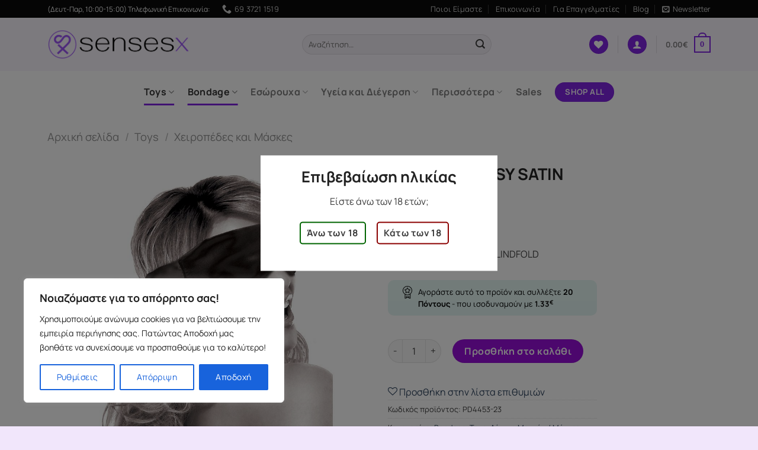

--- FILE ---
content_type: text/html; charset=UTF-8
request_url: https://sensesx.gr/product/fetish-fantasy-satin-blindfold/
body_size: 282929
content:
<!DOCTYPE html><html lang="el" prefix="og: https://ogp.me/ns#" class="loading-site no-js"><head><meta charset="UTF-8" /><link rel="profile" href="http://gmpg.org/xfn/11" /><link rel="pingback" href="" /><link rel="preload" href="https://sensesx.gr/wp-content/themes/flatsome/goofon/xn7gYHE41ni1AdIRggexSg.woff2" as="font" type="font/woff2" crossorigin=""><link rel="preload" href="https://sensesx.gr/wp-content/themes/flatsome/goofon/xn7gYHE41ni1AdIRggSxSuXd.woff2" as="font" type="font/woff2" crossorigin=""><style>@font-face {font-family: 'Manrope';font-style: normal;font-weight: 400;font-display: swap;src: url(https://sensesx.gr/wp-content/themes/flatsome/goofon/xn7gYHE41ni1AdIRggSxSuXd.woff2) format('woff2');unicode-range: U+0370-03FF;}@font-face {font-family: 'Manrope';font-style: normal;font-weight: 400;font-display: swap;src: url(https://sensesx.gr/wp-content/themes/flatsome/goofon/xn7gYHE41ni1AdIRggexSg.woff2) format('woff2');unicode-range: U+0000-00FF, U+0131, U+0152-0153, U+02BB-02BC, U+02C6, U+02DA, U+02DC, U+0304, U+0308, U+0329, U+2000-206F, U+2074, U+20AC, U+2122, U+2191, U+2193, U+2212, U+2215, U+FEFF, U+FFFD;}@font-face {font-family: 'Manrope';font-style: normal;font-weight: 700;font-display: swap;src: url(https://sensesx.gr/wp-content/themes/flatsome/goofon/xn7gYHE41ni1AdIRggSxSuXd.woff2) format('woff2');unicode-range: U+0370-03FF;}@font-face {font-family: 'Manrope';font-style: normal;font-weight: 700;font-display: swap;src: url(https://sensesx.gr/wp-content/themes/flatsome/goofon/xn7gYHE41ni1AdIRggexSg.woff2) format('woff2');unicode-range: U+0000-00FF, U+0131, U+0152-0153, U+02BB-02BC, U+02C6, U+02DA, U+02DC, U+0304, U+0308, U+0329, U+2000-206F, U+2074, U+20AC, U+2122, U+2191, U+2193, U+2212, U+2215, U+FEFF, U+FFFD;}@font-face {font-family: 'Manrope';font-style: normal;font-weight: 800;font-display: swap;src: url(https://sensesx.gr/wp-content/themes/flatsome/goofon/xn7gYHE41ni1AdIRggSxSuXd.woff2) format('woff2');unicode-range: U+0370-03FF;}@font-face {font-family: 'Manrope';font-style: normal;font-weight: 800;font-display: swap;src: url(https://sensesx.gr/wp-content/themes/flatsome/goofon/xn7gYHE41ni1AdIRggexSg.woff2) format('woff2');unicode-range: U+0000-00FF, U+0131, U+0152-0153, U+02BB-02BC, U+02C6, U+02DA, U+02DC, U+0304, U+0308, U+0329, U+2000-206F, U+2074, U+20AC, U+2122, U+2191, U+2193, U+2212, U+2215, U+FEFF, U+FFFD;}</style> <script>document.documentElement.className = document.documentElement.className + ' yes-js js_active js'</script> <script>(function(html){html.className = html.className.replace(/\bno-js\b/,'js')})(document.documentElement);</script> <meta name="viewport" content="width=device-width, initial-scale=1" /><title>FETISH FANTASY SATIN BLINDFOLD - SensesX</title><meta name="description" content="FETISH FANTASY SATIN BLINDFOLD"/><meta name="robots" content="index, follow, max-snippet:-1, max-video-preview:-1, max-image-preview:large"/><link rel="canonical" href="https://sensesx.gr/product/fetish-fantasy-satin-blindfold/" /><meta property="og:locale" content="el_GR" /><meta property="og:type" content="product" /><meta property="og:title" content="FETISH FANTASY SATIN BLINDFOLD - SensesX" /><meta property="og:description" content="FETISH FANTASY SATIN BLINDFOLD" /><meta property="og:url" content="https://sensesx.gr/product/fetish-fantasy-satin-blindfold/" /><meta property="og:site_name" content="SensesX" /><meta property="og:updated_time" content="2026-02-03T00:39:55+02:00" /><meta property="og:image" content="https://sensesx.gr/wp-content/uploads/dl/img/img_26350_3e87734721addd0c38a8ff50f5bf8677_1.jpg" /><meta property="og:image:secure_url" content="https://sensesx.gr/wp-content/uploads/dl/img/img_26350_3e87734721addd0c38a8ff50f5bf8677_1.jpg" /><meta property="og:image:width" content="900" /><meta property="og:image:height" content="900" /><meta property="og:image:alt" content="FETISH FANTASY SATIN BLINDFOLD" /><meta property="og:image:type" content="image/jpeg" /><meta property="product:price:amount" content="20.74" /><meta property="product:price:currency" content="EUR" /><meta property="product:availability" content="instock" /><meta name="twitter:card" content="summary_large_image" /><meta name="twitter:title" content="FETISH FANTASY SATIN BLINDFOLD - SensesX" /><meta name="twitter:description" content="FETISH FANTASY SATIN BLINDFOLD" /><meta name="twitter:image" content="https://sensesx.gr/wp-content/uploads/dl/img/img_26350_3e87734721addd0c38a8ff50f5bf8677_1.jpg" /><meta name="twitter:label1" content="Price" /><meta name="twitter:data1" content="20.74&euro;" /><meta name="twitter:label2" content="Availability" /><meta name="twitter:data2" content="Σε απόθεμα" /> <script type="application/ld+json" class="rank-math-schema">{"@context":"https://schema.org","@graph":[{"@type":"Organization","@id":"https://sensesx.gr/#organization","name":"SensesX"},{"@type":"WebSite","@id":"https://sensesx.gr/#website","url":"https://sensesx.gr","name":"SensesX","publisher":{"@id":"https://sensesx.gr/#organization"},"inLanguage":"el"},{"@type":"ImageObject","@id":"https://sensesx.gr/wp-content/uploads/dl/img/img_26350_3e87734721addd0c38a8ff50f5bf8677_1.jpg","url":"https://sensesx.gr/wp-content/uploads/dl/img/img_26350_3e87734721addd0c38a8ff50f5bf8677_1.jpg","width":"900","height":"900","inLanguage":"el"},{"@type":"ItemPage","@id":"https://sensesx.gr/product/fetish-fantasy-satin-blindfold/#webpage","url":"https://sensesx.gr/product/fetish-fantasy-satin-blindfold/","name":"FETISH FANTASY SATIN BLINDFOLD - SensesX","datePublished":"2023-05-17T20:40:25+03:00","dateModified":"2026-02-03T00:39:55+02:00","isPartOf":{"@id":"https://sensesx.gr/#website"},"primaryImageOfPage":{"@id":"https://sensesx.gr/wp-content/uploads/dl/img/img_26350_3e87734721addd0c38a8ff50f5bf8677_1.jpg"},"inLanguage":"el"},{"@type":"Product","name":"FETISH FANTASY SATIN BLINDFOLD - SensesX","description":"FETISH FANTASY SATIN BLINDFOLD","sku":"PD4453-23","category":"Bondage","mainEntityOfPage":{"@id":"https://sensesx.gr/product/fetish-fantasy-satin-blindfold/#webpage"},"weight":{"@type":"QuantitativeValue","unitCode":"GRM","value":"31"},"height":{"@type":"QuantitativeValue","unitCode":"CMT","value":"17"},"width":{"@type":"QuantitativeValue","unitCode":"CMT","value":"8"},"depth":{"@type":"QuantitativeValue","unitCode":"CMT","value":"3"},"image":[{"@type":"ImageObject","url":"https://sensesx.gr/wp-content/uploads/dl/img/img_26350_3e87734721addd0c38a8ff50f5bf8677_1.jpg","height":"900","width":"900"},{"@type":"ImageObject","url":"https://sensesx.gr/wp-content/uploads/dl/img/img_26348_ce21ba2aeab9616a5fb6f9f927bb2257_1.jpg","height":"900","width":"900"},{"@type":"ImageObject","url":"https://sensesx.gr/wp-content/uploads/dl/img/img_26349_b08c9c30473d7f689052f27ac9594f3e_1.jpg","height":"900","width":"899"}],"offers":{"@type":"Offer","price":"20.74","priceCurrency":"EUR","priceValidUntil":"2027-12-31","availability":"https://schema.org/InStock","itemCondition":"NewCondition","url":"https://sensesx.gr/product/fetish-fantasy-satin-blindfold/","seller":{"@type":"Organization","@id":"https://sensesx.gr/","name":"SensesX","url":"https://sensesx.gr","logo":""}},"ageGroup":"Adult","@id":"https://sensesx.gr/product/fetish-fantasy-satin-blindfold/#richSnippet"}]}</script> <link rel='dns-prefetch' href='//cdn.jsdelivr.net' /><link rel='prefetch' href='https://sensesx.gr/wp-content/themes/flatsome/assets/js/flatsome.js?ver=f2c57559524d9813afd4' /><link rel='prefetch' href='https://sensesx.gr/wp-content/themes/flatsome/assets/js/chunk.slider.js?ver=3.17.1' /><link rel='prefetch' href='https://sensesx.gr/wp-content/themes/flatsome/assets/js/chunk.popups.js?ver=3.17.1' /><link rel='prefetch' href='https://sensesx.gr/wp-content/themes/flatsome/assets/js/chunk.tooltips.js?ver=3.17.1' /><link rel='prefetch' href='https://sensesx.gr/wp-content/themes/flatsome/assets/js/woocommerce.js?ver=1a392523165907adee6a' /><link rel="alternate" title="oEmbed (JSON)" type="application/json+oembed" href="https://sensesx.gr/wp-json/oembed/1.0/embed?url=https%3A%2F%2Fsensesx.gr%2Fproduct%2Ffetish-fantasy-satin-blindfold%2F" /><link rel="alternate" title="oEmbed (XML)" type="text/xml+oembed" href="https://sensesx.gr/wp-json/oembed/1.0/embed?url=https%3A%2F%2Fsensesx.gr%2Fproduct%2Ffetish-fantasy-satin-blindfold%2F&#038;format=xml" /><style id='wp-img-auto-sizes-contain-inline-css' type='text/css'>img:is([sizes=auto i],[sizes^="auto," i]){contain-intrinsic-size:3000px 1500px}
/*# sourceURL=wp-img-auto-sizes-contain-inline-css */</style><link rel='stylesheet' id='contact-form-7-css' href='https://sensesx.gr/wp-content/cache/autoptimize/css/autoptimize_single_3fd2afa98866679439097f4ab102fe0a.css?ver=6.0.5' type='text/css' media='all' /><link rel='stylesheet' id='photoswipe-css' href='https://sensesx.gr/wp-content/plugins/woocommerce/assets/css/photoswipe/photoswipe.min.css?ver=9.6.3' type='text/css' media='all' /><link rel='stylesheet' id='photoswipe-default-skin-css' href='https://sensesx.gr/wp-content/plugins/woocommerce/assets/css/photoswipe/default-skin/default-skin.min.css?ver=9.6.3' type='text/css' media='all' /><style id='woocommerce-inline-inline-css' type='text/css'>.woocommerce form .form-row .required { visibility: visible; }
/*# sourceURL=woocommerce-inline-inline-css */</style><link rel='stylesheet' id='brands-styles-css' href='https://sensesx.gr/wp-content/cache/autoptimize/css/autoptimize_single_48d56016b20f151be4f24ba6d0eb1be4.css?ver=9.6.3' type='text/css' media='all' /><link rel='stylesheet' id='flatsome-woocommerce-wishlist-css' href='https://sensesx.gr/wp-content/cache/autoptimize/css/autoptimize_single_5a45fdce9f71ac20783629f05f107537.css?ver=3.10.2' type='text/css' media='all' /><link rel='stylesheet' id='ywpar-date-picker-style-css' href='https://sensesx.gr/wp-content/cache/autoptimize/css/autoptimize_single_da6f08e0fee8dcb5ac4bb3cfdcc71579.css?ver=4.13.0' type='text/css' media='all' /><link rel='stylesheet' id='ywpar_frontend-css' href='https://sensesx.gr/wp-content/cache/autoptimize/css/autoptimize_single_e29c92f89fc97ea2ae708e56be554ea8.css?ver=4.13.0' type='text/css' media='all' /><link rel='stylesheet' id='flatsome-main-css' href='https://sensesx.gr/wp-content/cache/autoptimize/css/autoptimize_single_544e7e241dc89de7dcac290ce3083d06.css?ver=3.17.1' type='text/css' media='all' /><style id='flatsome-main-inline-css' type='text/css'>@font-face {
				font-family: "fl-icons";
				font-display: block;
				src: url(https://sensesx.gr/wp-content/themes/flatsome/assets/css/icons/fl-icons.eot?v=3.17.1);
				src:
					url(https://sensesx.gr/wp-content/themes/flatsome/assets/css/icons/fl-icons.eot#iefix?v=3.17.1) format("embedded-opentype"),
					url(https://sensesx.gr/wp-content/themes/flatsome/assets/css/icons/fl-icons.woff2?v=3.17.1) format("woff2"),
					url(https://sensesx.gr/wp-content/themes/flatsome/assets/css/icons/fl-icons.ttf?v=3.17.1) format("truetype"),
					url(https://sensesx.gr/wp-content/themes/flatsome/assets/css/icons/fl-icons.woff?v=3.17.1) format("woff"),
					url(https://sensesx.gr/wp-content/themes/flatsome/assets/css/icons/fl-icons.svg?v=3.17.1#fl-icons) format("svg");
			}
/*# sourceURL=flatsome-main-inline-css */</style><link rel='stylesheet' id='flatsome-shop-css' href='https://sensesx.gr/wp-content/cache/autoptimize/css/autoptimize_single_2a5e7c14f68fb851b9a5a9c1f94afcdf.css?ver=3.17.1' type='text/css' media='all' /><link rel='stylesheet' id='flatsome-style-css' href='https://sensesx.gr/wp-content/cache/autoptimize/css/autoptimize_single_9f72259b3a6e5771f0e414f7b59fa002.css?ver=3.0' type='text/css' media='all' /> <script type="text/template" id="tmpl-variation-template"><div class="woocommerce-variation-description">{{{ data.variation.variation_description }}}</div>
	<div class="woocommerce-variation-price">{{{ data.variation.price_html }}}</div>
	<div class="woocommerce-variation-availability">{{{ data.variation.availability_html }}}</div></script> <script type="text/template" id="tmpl-unavailable-variation-template"><p role="alert">Λυπούμαστε, αυτό το προϊόν δεν είναι διαθέσιμο. Παρακαλούμε, επιλέξτε έναν διαφορετικό συνδυασμό.</p></script> <script type="text/javascript" id="cookie-law-info-js-extra">var _ckyConfig = {"_ipData":[],"_assetsURL":"https://sensesx.gr/wp-content/plugins/cookie-law-info/lite/frontend/images/","_publicURL":"https://sensesx.gr","_expiry":"365","_categories":[{"name":"Necessary","slug":"necessary","isNecessary":true,"ccpaDoNotSell":true,"cookies":[],"active":true,"defaultConsent":{"gdpr":true,"ccpa":true}},{"name":"Functional","slug":"functional","isNecessary":false,"ccpaDoNotSell":true,"cookies":[],"active":true,"defaultConsent":{"gdpr":false,"ccpa":false}},{"name":"Analytics","slug":"analytics","isNecessary":false,"ccpaDoNotSell":true,"cookies":[{"cookieID":"_gcl_au2","domain":".sensesx.gr","provider":"gtag"},{"cookieID":"_ga","domain":"sensesx.gr","provider":"www.googletagmanager.com"},{"cookieID":"glc","domain":"sensesx.gr","provider":"www.googletagmanager.com/gtag/js?id=G-CVXQFVE8Y"},{"cookieID":"glc_2","domain":"sensesx.gr","provider":"gtag"},{"cookieID":"_gcl_au","domain":"sensesx.gr","provider":"googletagmanager.com/gtag/js"},{"cookieID":"_gcl_au","domain":"sensesx","provider":"marketing"},{"cookieID":"fnd_metrics","domain":"sensesx","provider":"metrics.find.gr"},{"cookieID":"bestprice","domain":"sensesx","provider":"360.bestprice.gr"},{"cookieID":"sourcebuster","domain":"sensesx","provider":"sourcebuster-js-js"}],"active":true,"defaultConsent":{"gdpr":false,"ccpa":false}},{"name":"Performance","slug":"performance","isNecessary":false,"ccpaDoNotSell":true,"cookies":[],"active":true,"defaultConsent":{"gdpr":false,"ccpa":false}},{"name":"Advertisement","slug":"advertisement","isNecessary":false,"ccpaDoNotSell":true,"cookies":[],"active":true,"defaultConsent":{"gdpr":false,"ccpa":false}}],"_activeLaw":"gdpr","_rootDomain":"","_block":"1","_showBanner":"1","_bannerConfig":{"settings":{"type":"box","preferenceCenterType":"popup","position":"bottom-left","applicableLaw":"gdpr"},"behaviours":{"reloadBannerOnAccept":false,"loadAnalyticsByDefault":false,"animations":{"onLoad":"animate","onHide":"sticky"}},"config":{"revisitConsent":{"status":true,"tag":"revisit-consent","position":"bottom-left","meta":{"url":"#"},"styles":{"background-color":"#0056A7"},"elements":{"title":{"type":"text","tag":"revisit-consent-title","status":true,"styles":{"color":"#0056a7"}}}},"preferenceCenter":{"toggle":{"status":true,"tag":"detail-category-toggle","type":"toggle","states":{"active":{"styles":{"background-color":"#1863DC"}},"inactive":{"styles":{"background-color":"#D0D5D2"}}}}},"categoryPreview":{"status":false,"toggle":{"status":true,"tag":"detail-category-preview-toggle","type":"toggle","states":{"active":{"styles":{"background-color":"#1863DC"}},"inactive":{"styles":{"background-color":"#D0D5D2"}}}}},"videoPlaceholder":{"status":true,"styles":{"background-color":"#000000","border-color":"#000000","color":"#ffffff"}},"readMore":{"status":false,"tag":"readmore-button","type":"link","meta":{"noFollow":true,"newTab":true},"styles":{"color":"#1863DC","background-color":"transparent","border-color":"transparent"}},"auditTable":{"status":true},"optOption":{"status":true,"toggle":{"status":true,"tag":"optout-option-toggle","type":"toggle","states":{"active":{"styles":{"background-color":"#1863dc"}},"inactive":{"styles":{"background-color":"#FFFFFF"}}}}}}},"_version":"3.2.8","_logConsent":"1","_tags":[{"tag":"accept-button","styles":{"color":"#FFFFFF","background-color":"#1863DC","border-color":"#1863DC"}},{"tag":"reject-button","styles":{"color":"#1863DC","background-color":"transparent","border-color":"#1863DC"}},{"tag":"settings-button","styles":{"color":"#1863DC","background-color":"transparent","border-color":"#1863DC"}},{"tag":"readmore-button","styles":{"color":"#1863DC","background-color":"transparent","border-color":"transparent"}},{"tag":"donotsell-button","styles":{"color":"#1863DC","background-color":"transparent","border-color":"transparent"}},{"tag":"accept-button","styles":{"color":"#FFFFFF","background-color":"#1863DC","border-color":"#1863DC"}},{"tag":"revisit-consent","styles":{"background-color":"#0056A7"}}],"_shortCodes":[{"key":"cky_readmore","content":"\u003Ca href=\"#\" class=\"cky-policy\" aria-label=\"\u03a0\u03bf\u03bb\u03b9\u03c4\u03b9\u03ba\u03ae Cookies\" target=\"_blank\" rel=\"noopener\" data-cky-tag=\"readmore-button\"\u003E\u03a0\u03bf\u03bb\u03b9\u03c4\u03b9\u03ba\u03ae Cookies\u003C/a\u003E","tag":"readmore-button","status":false,"attributes":{"rel":"nofollow","target":"_blank"}},{"key":"cky_show_desc","content":"\u003Cbutton class=\"cky-show-desc-btn\" data-cky-tag=\"show-desc-button\" aria-label=\"\u0394\u03b5\u03af\u03be\u03b5 \u03c0\u03b5\u03c1\u03b9\u03c3\u03c3\u03cc\u03c4\u03b5\u03c1\u03b1\"\u003E\u0394\u03b5\u03af\u03be\u03b5 \u03c0\u03b5\u03c1\u03b9\u03c3\u03c3\u03cc\u03c4\u03b5\u03c1\u03b1\u003C/button\u003E","tag":"show-desc-button","status":true,"attributes":[]},{"key":"cky_hide_desc","content":"\u003Cbutton class=\"cky-show-desc-btn\" data-cky-tag=\"hide-desc-button\" aria-label=\"\u0394\u03b5\u03af\u03be\u03b5 \u03bb\u03b9\u03b3\u03cc\u03c4\u03b5\u03c1\u03b1\"\u003E\u0394\u03b5\u03af\u03be\u03b5 \u03bb\u03b9\u03b3\u03cc\u03c4\u03b5\u03c1\u03b1\u003C/button\u003E","tag":"hide-desc-button","status":true,"attributes":[]},{"key":"cky_category_toggle_label","content":"[cky_{{status}}_category_label] [cky_preference_{{category_slug}}_title]","tag":"","status":true,"attributes":[]},{"key":"cky_enable_category_label","content":"Enable","tag":"","status":true,"attributes":[]},{"key":"cky_disable_category_label","content":"Disable","tag":"","status":true,"attributes":[]},{"key":"cky_video_placeholder","content":"\u003Cdiv class=\"video-placeholder-normal\" data-cky-tag=\"video-placeholder\" id=\"[UNIQUEID]\"\u003E\u003Cp class=\"video-placeholder-text-normal\" data-cky-tag=\"placeholder-title\"\u003EPlease accept cookies to access this content\u003C/p\u003E\u003C/div\u003E","tag":"","status":true,"attributes":[]},{"key":"cky_enable_optout_label","content":"Enable","tag":"","status":true,"attributes":[]},{"key":"cky_disable_optout_label","content":"Disable","tag":"","status":true,"attributes":[]},{"key":"cky_optout_toggle_label","content":"[cky_{{status}}_optout_label] [cky_optout_option_title]","tag":"","status":true,"attributes":[]},{"key":"cky_optout_option_title","content":"Do Not Sell or Share My Personal Information","tag":"","status":true,"attributes":[]},{"key":"cky_optout_close_label","content":"Close","tag":"","status":true,"attributes":[]}],"_rtl":"","_language":"en","_providersToBlock":[{"re":"gtag","categories":["analytics"]},{"re":"www.googletagmanager.com","categories":["analytics"]},{"re":"www.googletagmanager.com/gtag/js?id=G-CVXQFVE8Y","categories":["analytics"]},{"re":"googletagmanager.com/gtag/js","categories":["analytics"]},{"re":"marketing","categories":["analytics"]},{"re":"metrics.find.gr","categories":["analytics"]},{"re":"360.bestprice.gr","categories":["analytics"]},{"re":"sourcebuster-js-js","categories":["analytics"]}]};
var _ckyStyles = {"css":".cky-overlay{background: #000000; opacity: 0.4; position: fixed; top: 0; left: 0; width: 100%; height: 100%; z-index: 99999999;}.cky-hide{display: none;}.cky-btn-revisit-wrapper{display: flex; align-items: center; justify-content: center; background: #0056a7; width: 45px; height: 45px; border-radius: 50%; position: fixed; z-index: 999999; cursor: pointer;}.cky-revisit-bottom-left{bottom: 15px; left: 15px;}.cky-revisit-bottom-right{bottom: 15px; right: 15px;}.cky-btn-revisit-wrapper .cky-btn-revisit{display: flex; align-items: center; justify-content: center; background: none; border: none; cursor: pointer; position: relative; margin: 0; padding: 0;}.cky-btn-revisit-wrapper .cky-btn-revisit img{max-width: fit-content; margin: 0; height: 30px; width: 30px;}.cky-revisit-bottom-left:hover::before{content: attr(data-tooltip); position: absolute; background: #4e4b66; color: #ffffff; left: calc(100% + 7px); font-size: 12px; line-height: 16px; width: max-content; padding: 4px 8px; border-radius: 4px;}.cky-revisit-bottom-left:hover::after{position: absolute; content: \"\"; border: 5px solid transparent; left: calc(100% + 2px); border-left-width: 0; border-right-color: #4e4b66;}.cky-revisit-bottom-right:hover::before{content: attr(data-tooltip); position: absolute; background: #4e4b66; color: #ffffff; right: calc(100% + 7px); font-size: 12px; line-height: 16px; width: max-content; padding: 4px 8px; border-radius: 4px;}.cky-revisit-bottom-right:hover::after{position: absolute; content: \"\"; border: 5px solid transparent; right: calc(100% + 2px); border-right-width: 0; border-left-color: #4e4b66;}.cky-revisit-hide{display: none;}.cky-consent-container{position: fixed; width: 440px; box-sizing: border-box; z-index: 9999999; border-radius: 6px;}.cky-consent-container .cky-consent-bar{background: #ffffff; border: 1px solid; padding: 20px 26px; box-shadow: 0 -1px 10px 0 #acabab4d; border-radius: 6px;}.cky-box-bottom-left{bottom: 40px; left: 40px;}.cky-box-bottom-right{bottom: 40px; right: 40px;}.cky-box-top-left{top: 40px; left: 40px;}.cky-box-top-right{top: 40px; right: 40px;}.cky-custom-brand-logo-wrapper .cky-custom-brand-logo{width: 100px; height: auto; margin: 0 0 12px 0;}.cky-notice .cky-title{color: #212121; font-weight: 700; font-size: 18px; line-height: 24px; margin: 0 0 12px 0;}.cky-notice-des *,.cky-preference-content-wrapper *,.cky-accordion-header-des *,.cky-gpc-wrapper .cky-gpc-desc *{font-size: 14px;}.cky-notice-des{color: #212121; font-size: 14px; line-height: 24px; font-weight: 400;}.cky-notice-des img{height: 25px; width: 25px;}.cky-consent-bar .cky-notice-des p,.cky-gpc-wrapper .cky-gpc-desc p,.cky-preference-body-wrapper .cky-preference-content-wrapper p,.cky-accordion-header-wrapper .cky-accordion-header-des p,.cky-cookie-des-table li div:last-child p{color: inherit; margin-top: 0; overflow-wrap: break-word;}.cky-notice-des P:last-child,.cky-preference-content-wrapper p:last-child,.cky-cookie-des-table li div:last-child p:last-child,.cky-gpc-wrapper .cky-gpc-desc p:last-child{margin-bottom: 0;}.cky-notice-des a.cky-policy,.cky-notice-des button.cky-policy{font-size: 14px; color: #1863dc; white-space: nowrap; cursor: pointer; background: transparent; border: 1px solid; text-decoration: underline;}.cky-notice-des button.cky-policy{padding: 0;}.cky-notice-des a.cky-policy:focus-visible,.cky-notice-des button.cky-policy:focus-visible,.cky-preference-content-wrapper .cky-show-desc-btn:focus-visible,.cky-accordion-header .cky-accordion-btn:focus-visible,.cky-preference-header .cky-btn-close:focus-visible,.cky-switch input[type=\"checkbox\"]:focus-visible,.cky-footer-wrapper a:focus-visible,.cky-btn:focus-visible{outline: 2px solid #1863dc; outline-offset: 2px;}.cky-btn:focus:not(:focus-visible),.cky-accordion-header .cky-accordion-btn:focus:not(:focus-visible),.cky-preference-content-wrapper .cky-show-desc-btn:focus:not(:focus-visible),.cky-btn-revisit-wrapper .cky-btn-revisit:focus:not(:focus-visible),.cky-preference-header .cky-btn-close:focus:not(:focus-visible),.cky-consent-bar .cky-banner-btn-close:focus:not(:focus-visible){outline: 0;}button.cky-show-desc-btn:not(:hover):not(:active){color: #1863dc; background: transparent;}button.cky-accordion-btn:not(:hover):not(:active),button.cky-banner-btn-close:not(:hover):not(:active),button.cky-btn-revisit:not(:hover):not(:active),button.cky-btn-close:not(:hover):not(:active){background: transparent;}.cky-consent-bar button:hover,.cky-modal.cky-modal-open button:hover,.cky-consent-bar button:focus,.cky-modal.cky-modal-open button:focus{text-decoration: none;}.cky-notice-btn-wrapper{display: flex; justify-content: flex-start; align-items: center; flex-wrap: wrap; margin-top: 16px;}.cky-notice-btn-wrapper .cky-btn{text-shadow: none; box-shadow: none;}.cky-btn{flex: auto; max-width: 100%; font-size: 14px; font-family: inherit; line-height: 24px; padding: 8px; font-weight: 500; margin: 0 8px 0 0; border-radius: 2px; cursor: pointer; text-align: center; text-transform: none; min-height: 0;}.cky-btn:hover{opacity: 0.8;}.cky-btn-customize{color: #1863dc; background: transparent; border: 2px solid #1863dc;}.cky-btn-reject{color: #1863dc; background: transparent; border: 2px solid #1863dc;}.cky-btn-accept{background: #1863dc; color: #ffffff; border: 2px solid #1863dc;}.cky-btn:last-child{margin-right: 0;}@media (max-width: 576px){.cky-box-bottom-left{bottom: 0; left: 0;}.cky-box-bottom-right{bottom: 0; right: 0;}.cky-box-top-left{top: 0; left: 0;}.cky-box-top-right{top: 0; right: 0;}}@media (max-width: 440px){.cky-box-bottom-left, .cky-box-bottom-right, .cky-box-top-left, .cky-box-top-right{width: 100%; max-width: 100%;}.cky-consent-container .cky-consent-bar{padding: 20px 0;}.cky-custom-brand-logo-wrapper, .cky-notice .cky-title, .cky-notice-des, .cky-notice-btn-wrapper{padding: 0 24px;}.cky-notice-des{max-height: 40vh; overflow-y: scroll;}.cky-notice-btn-wrapper{flex-direction: column; margin-top: 0;}.cky-btn{width: 100%; margin: 10px 0 0 0;}.cky-notice-btn-wrapper .cky-btn-customize{order: 2;}.cky-notice-btn-wrapper .cky-btn-reject{order: 3;}.cky-notice-btn-wrapper .cky-btn-accept{order: 1; margin-top: 16px;}}@media (max-width: 352px){.cky-notice .cky-title{font-size: 16px;}.cky-notice-des *{font-size: 12px;}.cky-notice-des, .cky-btn{font-size: 12px;}}.cky-modal.cky-modal-open{display: flex; visibility: visible; -webkit-transform: translate(-50%, -50%); -moz-transform: translate(-50%, -50%); -ms-transform: translate(-50%, -50%); -o-transform: translate(-50%, -50%); transform: translate(-50%, -50%); top: 50%; left: 50%; transition: all 1s ease;}.cky-modal{box-shadow: 0 32px 68px rgba(0, 0, 0, 0.3); margin: 0 auto; position: fixed; max-width: 100%; background: #ffffff; top: 50%; box-sizing: border-box; border-radius: 6px; z-index: 999999999; color: #212121; -webkit-transform: translate(-50%, 100%); -moz-transform: translate(-50%, 100%); -ms-transform: translate(-50%, 100%); -o-transform: translate(-50%, 100%); transform: translate(-50%, 100%); visibility: hidden; transition: all 0s ease;}.cky-preference-center{max-height: 79vh; overflow: hidden; width: 845px; overflow: hidden; flex: 1 1 0; display: flex; flex-direction: column; border-radius: 6px;}.cky-preference-header{display: flex; align-items: center; justify-content: space-between; padding: 22px 24px; border-bottom: 1px solid;}.cky-preference-header .cky-preference-title{font-size: 18px; font-weight: 700; line-height: 24px;}.cky-preference-header .cky-btn-close{margin: 0; cursor: pointer; vertical-align: middle; padding: 0; background: none; border: none; width: auto; height: auto; min-height: 0; line-height: 0; text-shadow: none; box-shadow: none;}.cky-preference-header .cky-btn-close img{margin: 0; height: 10px; width: 10px;}.cky-preference-body-wrapper{padding: 0 24px; flex: 1; overflow: auto; box-sizing: border-box;}.cky-preference-content-wrapper,.cky-gpc-wrapper .cky-gpc-desc{font-size: 14px; line-height: 24px; font-weight: 400; padding: 12px 0;}.cky-preference-content-wrapper{border-bottom: 1px solid;}.cky-preference-content-wrapper img{height: 25px; width: 25px;}.cky-preference-content-wrapper .cky-show-desc-btn{font-size: 14px; font-family: inherit; color: #1863dc; text-decoration: none; line-height: 24px; padding: 0; margin: 0; white-space: nowrap; cursor: pointer; background: transparent; border-color: transparent; text-transform: none; min-height: 0; text-shadow: none; box-shadow: none;}.cky-accordion-wrapper{margin-bottom: 10px;}.cky-accordion{border-bottom: 1px solid;}.cky-accordion:last-child{border-bottom: none;}.cky-accordion .cky-accordion-item{display: flex; margin-top: 10px;}.cky-accordion .cky-accordion-body{display: none;}.cky-accordion.cky-accordion-active .cky-accordion-body{display: block; padding: 0 22px; margin-bottom: 16px;}.cky-accordion-header-wrapper{cursor: pointer; width: 100%;}.cky-accordion-item .cky-accordion-header{display: flex; justify-content: space-between; align-items: center;}.cky-accordion-header .cky-accordion-btn{font-size: 16px; font-family: inherit; color: #212121; line-height: 24px; background: none; border: none; font-weight: 700; padding: 0; margin: 0; cursor: pointer; text-transform: none; min-height: 0; text-shadow: none; box-shadow: none;}.cky-accordion-header .cky-always-active{color: #008000; font-weight: 600; line-height: 24px; font-size: 14px;}.cky-accordion-header-des{font-size: 14px; line-height: 24px; margin: 10px 0 16px 0;}.cky-accordion-chevron{margin-right: 22px; position: relative; cursor: pointer;}.cky-accordion-chevron-hide{display: none;}.cky-accordion .cky-accordion-chevron i::before{content: \"\"; position: absolute; border-right: 1.4px solid; border-bottom: 1.4px solid; border-color: inherit; height: 6px; width: 6px; -webkit-transform: rotate(-45deg); -moz-transform: rotate(-45deg); -ms-transform: rotate(-45deg); -o-transform: rotate(-45deg); transform: rotate(-45deg); transition: all 0.2s ease-in-out; top: 8px;}.cky-accordion.cky-accordion-active .cky-accordion-chevron i::before{-webkit-transform: rotate(45deg); -moz-transform: rotate(45deg); -ms-transform: rotate(45deg); -o-transform: rotate(45deg); transform: rotate(45deg);}.cky-audit-table{background: #f4f4f4; border-radius: 6px;}.cky-audit-table .cky-empty-cookies-text{color: inherit; font-size: 12px; line-height: 24px; margin: 0; padding: 10px;}.cky-audit-table .cky-cookie-des-table{font-size: 12px; line-height: 24px; font-weight: normal; padding: 15px 10px; border-bottom: 1px solid; border-bottom-color: inherit; margin: 0;}.cky-audit-table .cky-cookie-des-table:last-child{border-bottom: none;}.cky-audit-table .cky-cookie-des-table li{list-style-type: none; display: flex; padding: 3px 0;}.cky-audit-table .cky-cookie-des-table li:first-child{padding-top: 0;}.cky-cookie-des-table li div:first-child{width: 100px; font-weight: 600; word-break: break-word; word-wrap: break-word;}.cky-cookie-des-table li div:last-child{flex: 1; word-break: break-word; word-wrap: break-word; margin-left: 8px;}.cky-footer-shadow{display: block; width: 100%; height: 40px; background: linear-gradient(180deg, rgba(255, 255, 255, 0) 0%, #ffffff 100%); position: absolute; bottom: calc(100% - 1px);}.cky-footer-wrapper{position: relative;}.cky-prefrence-btn-wrapper{display: flex; flex-wrap: wrap; align-items: center; justify-content: center; padding: 22px 24px; border-top: 1px solid;}.cky-prefrence-btn-wrapper .cky-btn{flex: auto; max-width: 100%; text-shadow: none; box-shadow: none;}.cky-btn-preferences{color: #1863dc; background: transparent; border: 2px solid #1863dc;}.cky-preference-header,.cky-preference-body-wrapper,.cky-preference-content-wrapper,.cky-accordion-wrapper,.cky-accordion,.cky-accordion-wrapper,.cky-footer-wrapper,.cky-prefrence-btn-wrapper{border-color: inherit;}@media (max-width: 845px){.cky-modal{max-width: calc(100% - 16px);}}@media (max-width: 576px){.cky-modal{max-width: 100%;}.cky-preference-center{max-height: 100vh;}.cky-prefrence-btn-wrapper{flex-direction: column;}.cky-accordion.cky-accordion-active .cky-accordion-body{padding-right: 0;}.cky-prefrence-btn-wrapper .cky-btn{width: 100%; margin: 10px 0 0 0;}.cky-prefrence-btn-wrapper .cky-btn-reject{order: 3;}.cky-prefrence-btn-wrapper .cky-btn-accept{order: 1; margin-top: 0;}.cky-prefrence-btn-wrapper .cky-btn-preferences{order: 2;}}@media (max-width: 425px){.cky-accordion-chevron{margin-right: 15px;}.cky-notice-btn-wrapper{margin-top: 0;}.cky-accordion.cky-accordion-active .cky-accordion-body{padding: 0 15px;}}@media (max-width: 352px){.cky-preference-header .cky-preference-title{font-size: 16px;}.cky-preference-header{padding: 16px 24px;}.cky-preference-content-wrapper *, .cky-accordion-header-des *{font-size: 12px;}.cky-preference-content-wrapper, .cky-preference-content-wrapper .cky-show-more, .cky-accordion-header .cky-always-active, .cky-accordion-header-des, .cky-preference-content-wrapper .cky-show-desc-btn, .cky-notice-des a.cky-policy{font-size: 12px;}.cky-accordion-header .cky-accordion-btn{font-size: 14px;}}.cky-switch{display: flex;}.cky-switch input[type=\"checkbox\"]{position: relative; width: 44px; height: 24px; margin: 0; background: #d0d5d2; -webkit-appearance: none; border-radius: 50px; cursor: pointer; outline: 0; border: none; top: 0;}.cky-switch input[type=\"checkbox\"]:checked{background: #1863dc;}.cky-switch input[type=\"checkbox\"]:before{position: absolute; content: \"\"; height: 20px; width: 20px; left: 2px; bottom: 2px; border-radius: 50%; background-color: white; -webkit-transition: 0.4s; transition: 0.4s; margin: 0;}.cky-switch input[type=\"checkbox\"]:after{display: none;}.cky-switch input[type=\"checkbox\"]:checked:before{-webkit-transform: translateX(20px); -ms-transform: translateX(20px); transform: translateX(20px);}@media (max-width: 425px){.cky-switch input[type=\"checkbox\"]{width: 38px; height: 21px;}.cky-switch input[type=\"checkbox\"]:before{height: 17px; width: 17px;}.cky-switch input[type=\"checkbox\"]:checked:before{-webkit-transform: translateX(17px); -ms-transform: translateX(17px); transform: translateX(17px);}}.cky-consent-bar .cky-banner-btn-close{position: absolute; right: 9px; top: 5px; background: none; border: none; cursor: pointer; padding: 0; margin: 0; min-height: 0; line-height: 0; height: auto; width: auto; text-shadow: none; box-shadow: none;}.cky-consent-bar .cky-banner-btn-close img{height: 9px; width: 9px; margin: 0;}.cky-notice-group{font-size: 14px; line-height: 24px; font-weight: 400; color: #212121;}.cky-notice-btn-wrapper .cky-btn-do-not-sell{font-size: 14px; line-height: 24px; padding: 6px 0; margin: 0; font-weight: 500; background: none; border-radius: 2px; border: none; cursor: pointer; text-align: left; color: #1863dc; background: transparent; border-color: transparent; box-shadow: none; text-shadow: none;}.cky-consent-bar .cky-banner-btn-close:focus-visible,.cky-notice-btn-wrapper .cky-btn-do-not-sell:focus-visible,.cky-opt-out-btn-wrapper .cky-btn:focus-visible,.cky-opt-out-checkbox-wrapper input[type=\"checkbox\"].cky-opt-out-checkbox:focus-visible{outline: 2px solid #1863dc; outline-offset: 2px;}@media (max-width: 440px){.cky-consent-container{width: 100%;}}@media (max-width: 352px){.cky-notice-des a.cky-policy, .cky-notice-btn-wrapper .cky-btn-do-not-sell{font-size: 12px;}}.cky-opt-out-wrapper{padding: 12px 0;}.cky-opt-out-wrapper .cky-opt-out-checkbox-wrapper{display: flex; align-items: center;}.cky-opt-out-checkbox-wrapper .cky-opt-out-checkbox-label{font-size: 16px; font-weight: 700; line-height: 24px; margin: 0 0 0 12px; cursor: pointer;}.cky-opt-out-checkbox-wrapper input[type=\"checkbox\"].cky-opt-out-checkbox{background-color: #ffffff; border: 1px solid black; width: 20px; height: 18.5px; margin: 0; -webkit-appearance: none; position: relative; display: flex; align-items: center; justify-content: center; border-radius: 2px; cursor: pointer;}.cky-opt-out-checkbox-wrapper input[type=\"checkbox\"].cky-opt-out-checkbox:checked{background-color: #1863dc; border: none;}.cky-opt-out-checkbox-wrapper input[type=\"checkbox\"].cky-opt-out-checkbox:checked::after{left: 6px; bottom: 4px; width: 7px; height: 13px; border: solid #ffffff; border-width: 0 3px 3px 0; border-radius: 2px; -webkit-transform: rotate(45deg); -ms-transform: rotate(45deg); transform: rotate(45deg); content: \"\"; position: absolute; box-sizing: border-box;}.cky-opt-out-checkbox-wrapper.cky-disabled .cky-opt-out-checkbox-label,.cky-opt-out-checkbox-wrapper.cky-disabled input[type=\"checkbox\"].cky-opt-out-checkbox{cursor: no-drop;}.cky-gpc-wrapper{margin: 0 0 0 32px;}.cky-footer-wrapper .cky-opt-out-btn-wrapper{display: flex; flex-wrap: wrap; align-items: center; justify-content: center; padding: 22px 24px;}.cky-opt-out-btn-wrapper .cky-btn{flex: auto; max-width: 100%; text-shadow: none; box-shadow: none;}.cky-opt-out-btn-wrapper .cky-btn-cancel{border: 1px solid #dedfe0; background: transparent; color: #858585;}.cky-opt-out-btn-wrapper .cky-btn-confirm{background: #1863dc; color: #ffffff; border: 1px solid #1863dc;}@media (max-width: 352px){.cky-opt-out-checkbox-wrapper .cky-opt-out-checkbox-label{font-size: 14px;}.cky-gpc-wrapper .cky-gpc-desc, .cky-gpc-wrapper .cky-gpc-desc *{font-size: 12px;}.cky-opt-out-checkbox-wrapper input[type=\"checkbox\"].cky-opt-out-checkbox{width: 16px; height: 16px;}.cky-opt-out-checkbox-wrapper input[type=\"checkbox\"].cky-opt-out-checkbox:checked::after{left: 5px; bottom: 4px; width: 3px; height: 9px;}.cky-gpc-wrapper{margin: 0 0 0 28px;}}.video-placeholder-youtube{background-size: 100% 100%; background-position: center; background-repeat: no-repeat; background-color: #b2b0b059; position: relative; display: flex; align-items: center; justify-content: center; max-width: 100%;}.video-placeholder-text-youtube{text-align: center; align-items: center; padding: 10px 16px; background-color: #000000cc; color: #ffffff; border: 1px solid; border-radius: 2px; cursor: pointer;}.video-placeholder-normal{background-image: url(\"/wp-content/plugins/cookie-law-info/lite/frontend/images/placeholder.svg\"); background-size: 80px; background-position: center; background-repeat: no-repeat; background-color: #b2b0b059; position: relative; display: flex; align-items: flex-end; justify-content: center; max-width: 100%;}.video-placeholder-text-normal{align-items: center; padding: 10px 16px; text-align: center; border: 1px solid; border-radius: 2px; cursor: pointer;}.cky-rtl{direction: rtl; text-align: right;}.cky-rtl .cky-banner-btn-close{left: 9px; right: auto;}.cky-rtl .cky-notice-btn-wrapper .cky-btn:last-child{margin-right: 8px;}.cky-rtl .cky-notice-btn-wrapper .cky-btn:first-child{margin-right: 0;}.cky-rtl .cky-notice-btn-wrapper{margin-left: 0; margin-right: 15px;}.cky-rtl .cky-prefrence-btn-wrapper .cky-btn{margin-right: 8px;}.cky-rtl .cky-prefrence-btn-wrapper .cky-btn:first-child{margin-right: 0;}.cky-rtl .cky-accordion .cky-accordion-chevron i::before{border: none; border-left: 1.4px solid; border-top: 1.4px solid; left: 12px;}.cky-rtl .cky-accordion.cky-accordion-active .cky-accordion-chevron i::before{-webkit-transform: rotate(-135deg); -moz-transform: rotate(-135deg); -ms-transform: rotate(-135deg); -o-transform: rotate(-135deg); transform: rotate(-135deg);}@media (max-width: 768px){.cky-rtl .cky-notice-btn-wrapper{margin-right: 0;}}@media (max-width: 576px){.cky-rtl .cky-notice-btn-wrapper .cky-btn:last-child{margin-right: 0;}.cky-rtl .cky-prefrence-btn-wrapper .cky-btn{margin-right: 0;}.cky-rtl .cky-accordion.cky-accordion-active .cky-accordion-body{padding: 0 22px 0 0;}}@media (max-width: 425px){.cky-rtl .cky-accordion.cky-accordion-active .cky-accordion-body{padding: 0 15px 0 0;}}.cky-rtl .cky-opt-out-btn-wrapper .cky-btn{margin-right: 12px;}.cky-rtl .cky-opt-out-btn-wrapper .cky-btn:first-child{margin-right: 0;}.cky-rtl .cky-opt-out-checkbox-wrapper .cky-opt-out-checkbox-label{margin: 0 12px 0 0;}"};
//# sourceURL=cookie-law-info-js-extra</script> <script defer type="text/javascript" src="https://sensesx.gr/wp-content/plugins/cookie-law-info/lite/frontend/js/script.min.js?ver=3.2.8" id="cookie-law-info-js"></script> <script type="text/javascript" src="https://sensesx.gr/wp-includes/js/jquery/jquery.min.js?ver=3.7.1" id="jquery-core-js"></script> <script defer type="text/javascript" src="https://sensesx.gr/wp-content/plugins/woocommerce/assets/js/jquery-blockui/jquery.blockUI.min.js?ver=2.7.0-wc.9.6.3" id="jquery-blockui-js" data-wp-strategy="defer"></script> <script type="text/javascript" id="wc-add-to-cart-js-extra">var wc_add_to_cart_params = {"ajax_url":"/wp-admin/admin-ajax.php","wc_ajax_url":"/?wc-ajax=%%endpoint%%","i18n_view_cart":"\u039a\u03b1\u03bb\u03ac\u03b8\u03b9","cart_url":"https://sensesx.gr/cart/","is_cart":"","cart_redirect_after_add":"no"};
//# sourceURL=wc-add-to-cart-js-extra</script> <script type="text/javascript" src="https://sensesx.gr/wp-content/plugins/woocommerce/assets/js/frontend/add-to-cart.min.js?ver=9.6.3" id="wc-add-to-cart-js" defer="defer" data-wp-strategy="defer"></script> <script type="text/javascript" src="https://sensesx.gr/wp-content/plugins/woocommerce/assets/js/photoswipe/photoswipe.min.js?ver=4.1.1-wc.9.6.3" id="photoswipe-js" defer="defer" data-wp-strategy="defer"></script> <script type="text/javascript" src="https://sensesx.gr/wp-content/plugins/woocommerce/assets/js/photoswipe/photoswipe-ui-default.min.js?ver=4.1.1-wc.9.6.3" id="photoswipe-ui-default-js" defer="defer" data-wp-strategy="defer"></script> <script type="text/javascript" id="wc-single-product-js-extra">var wc_single_product_params = {"i18n_required_rating_text":"\u03a0\u03b1\u03c1\u03b1\u03ba\u03b1\u03bb\u03bf\u03cd\u03bc\u03b5, \u03b5\u03c0\u03b9\u03bb\u03ad\u03be\u03c4\u03b5 \u03bc\u03af\u03b1 \u03b2\u03b1\u03b8\u03bc\u03bf\u03bb\u03bf\u03b3\u03af\u03b1","i18n_product_gallery_trigger_text":"View full-screen image gallery","review_rating_required":"yes","flexslider":{"rtl":false,"animation":"slide","smoothHeight":true,"directionNav":false,"controlNav":"thumbnails","slideshow":false,"animationSpeed":500,"animationLoop":false,"allowOneSlide":false},"zoom_enabled":"","zoom_options":[],"photoswipe_enabled":"1","photoswipe_options":{"shareEl":false,"closeOnScroll":false,"history":false,"hideAnimationDuration":0,"showAnimationDuration":0},"flexslider_enabled":""};
//# sourceURL=wc-single-product-js-extra</script> <script type="text/javascript" src="https://sensesx.gr/wp-content/plugins/woocommerce/assets/js/frontend/single-product.min.js?ver=9.6.3" id="wc-single-product-js" defer="defer" data-wp-strategy="defer"></script> <script defer type="text/javascript" src="https://sensesx.gr/wp-content/plugins/woocommerce/assets/js/js-cookie/js.cookie.min.js?ver=2.1.4-wc.9.6.3" id="js-cookie-js" data-wp-strategy="defer"></script> <script defer type="text/javascript" src="https://sensesx.gr/wp-includes/js/underscore.min.js?ver=1.13.7" id="underscore-js"></script> <script type="text/javascript" id="wp-util-js-extra">var _wpUtilSettings = {"ajax":{"url":"/wp-admin/admin-ajax.php"}};
//# sourceURL=wp-util-js-extra</script> <script defer type="text/javascript" src="https://sensesx.gr/wp-includes/js/wp-util.min.js?ver=6.9" id="wp-util-js"></script> <style id="cky-style-inline">[data-cky-tag]{visibility:hidden;}</style><style>.bg{opacity: 0; transition: opacity 1s; -webkit-transition: opacity 1s;} .bg-loaded{opacity: 1;}</style> <script>(function(w,d,s,l,i){w[l]=w[l]||[];w[l].push({'gtm.start':
new Date().getTime(),event:'gtm.js'});var f=d.getElementsByTagName(s)[0],
j=d.createElement(s),dl=l!='dataLayer'?'&l='+l:'';j.async=true;j.src=
'https://www.googletagmanager.com/gtm.js?id='+i+dl;f.parentNode.insertBefore(j,f);
})(window,document,'script','dataLayer','GTM-PMSMVJZ5');</script> 
 <script defer src="https://www.googletagmanager.com/gtag/js?id=AW-652790249" data-cookiecategory="marketing"></script> <script data-cookiecategory="marketing">window.dataLayer = window.dataLayer || [];
  function gtag(){dataLayer.push(arguments);}
  gtag('js', new Date());
  gtag('config', 'AW-652790249');</script> <noscript><style>.woocommerce-product-gallery{ opacity: 1 !important; }</style></noscript><link rel="icon" href="https://sensesx.gr/wp-content/uploads/2023/05/cropped-sensesx-2-32x32.png" sizes="32x32" /><link rel="icon" href="https://sensesx.gr/wp-content/uploads/2023/05/cropped-sensesx-2-192x192.png" sizes="192x192" /><link rel="apple-touch-icon" href="https://sensesx.gr/wp-content/uploads/2023/05/cropped-sensesx-2-180x180.png" /><meta name="msapplication-TileImage" content="https://sensesx.gr/wp-content/uploads/2023/05/cropped-sensesx-2-270x270.png" /><style id="custom-css" type="text/css">:root {--primary-color: #8224e3;}.container-width, .full-width .ubermenu-nav, .container, .row{max-width: 1150px}.row.row-collapse{max-width: 1120px}.row.row-small{max-width: 1142.5px}.row.row-large{max-width: 1180px}.header-main{height: 90px}#logo img{max-height: 90px}#logo{width:239px;}.header-bottom{min-height: 71px}.header-top{min-height: 30px}.transparent .header-main{height: 90px}.transparent #logo img{max-height: 90px}.has-transparent + .page-title:first-of-type,.has-transparent + #main > .page-title,.has-transparent + #main > div > .page-title,.has-transparent + #main .page-header-wrapper:first-of-type .page-title{padding-top: 170px;}.header.show-on-scroll,.stuck .header-main{height:70px!important}.stuck #logo img{max-height: 70px!important}.search-form{ width: 50%;}.header-bg-color {background-color: rgba(184,133,229,0.08)}.header-bottom {background-color: #ffffff}.top-bar-nav > li > a{line-height: 16px }.stuck .header-main .nav > li > a{line-height: 50px }.header-bottom-nav > li > a{line-height: 25px }@media (max-width: 549px) {.header-main{height: 70px}#logo img{max-height: 70px}}.nav-dropdown-has-arrow.nav-dropdown-has-border li.has-dropdown:before{border-bottom-color: #8224e3;}.nav .nav-dropdown{border-color: #8224e3 }.nav-dropdown{border-radius:15px}.nav-dropdown{font-size:100%}.header-top{background-color:#0a0a0a!important;}/* Color */.accordion-title.active, .has-icon-bg .icon .icon-inner,.logo a, .primary.is-underline, .primary.is-link, .badge-outline .badge-inner, .nav-outline > li.active> a,.nav-outline >li.active > a, .cart-icon strong,[data-color='primary'], .is-outline.primary{color: #8224e3;}/* Color !important */[data-text-color="primary"]{color: #8224e3!important;}/* Background Color */[data-text-bg="primary"]{background-color: #8224e3;}/* Background */.scroll-to-bullets a,.featured-title, .label-new.menu-item > a:after, .nav-pagination > li > .current,.nav-pagination > li > span:hover,.nav-pagination > li > a:hover,.has-hover:hover .badge-outline .badge-inner,button[type="submit"], .button.wc-forward:not(.checkout):not(.checkout-button), .button.submit-button, .button.primary:not(.is-outline),.featured-table .title,.is-outline:hover, .has-icon:hover .icon-label,.nav-dropdown-bold .nav-column li > a:hover, .nav-dropdown.nav-dropdown-bold > li > a:hover, .nav-dropdown-bold.dark .nav-column li > a:hover, .nav-dropdown.nav-dropdown-bold.dark > li > a:hover, .header-vertical-menu__opener ,.is-outline:hover, .tagcloud a:hover,.grid-tools a, input[type='submit']:not(.is-form), .box-badge:hover .box-text, input.button.alt,.nav-box > li > a:hover,.nav-box > li.active > a,.nav-pills > li.active > a ,.current-dropdown .cart-icon strong, .cart-icon:hover strong, .nav-line-bottom > li > a:before, .nav-line-grow > li > a:before, .nav-line > li > a:before,.banner, .header-top, .slider-nav-circle .flickity-prev-next-button:hover svg, .slider-nav-circle .flickity-prev-next-button:hover .arrow, .primary.is-outline:hover, .button.primary:not(.is-outline), input[type='submit'].primary, input[type='submit'].primary, input[type='reset'].button, input[type='button'].primary, .badge-inner{background-color: #8224e3;}/* Border */.nav-vertical.nav-tabs > li.active > a,.scroll-to-bullets a.active,.nav-pagination > li > .current,.nav-pagination > li > span:hover,.nav-pagination > li > a:hover,.has-hover:hover .badge-outline .badge-inner,.accordion-title.active,.featured-table,.is-outline:hover, .tagcloud a:hover,blockquote, .has-border, .cart-icon strong:after,.cart-icon strong,.blockUI:before, .processing:before,.loading-spin, .slider-nav-circle .flickity-prev-next-button:hover svg, .slider-nav-circle .flickity-prev-next-button:hover .arrow, .primary.is-outline:hover{border-color: #8224e3}.nav-tabs > li.active > a{border-top-color: #8224e3}.widget_shopping_cart_content .blockUI.blockOverlay:before { border-left-color: #8224e3 }.woocommerce-checkout-review-order .blockUI.blockOverlay:before { border-left-color: #8224e3 }/* Fill */.slider .flickity-prev-next-button:hover svg,.slider .flickity-prev-next-button:hover .arrow{fill: #8224e3;}/* Focus */.primary:focus-visible, .submit-button:focus-visible, button[type="submit"]:focus-visible { outline-color: #8224e3!important; }/* Background Color */[data-icon-label]:after, .secondary.is-underline:hover,.secondary.is-outline:hover,.icon-label,.button.secondary:not(.is-outline),.button.alt:not(.is-outline), .badge-inner.on-sale, .button.checkout, .single_add_to_cart_button, .current .breadcrumb-step{ background-color:#9a0fdb; }[data-text-bg="secondary"]{background-color: #9a0fdb;}/* Color */.secondary.is-underline,.secondary.is-link, .secondary.is-outline,.stars a.active, .star-rating:before, .woocommerce-page .star-rating:before,.star-rating span:before, .color-secondary{color: #9a0fdb}/* Color !important */[data-text-color="secondary"]{color: #9a0fdb!important;}/* Border */.secondary.is-outline:hover{border-color:#9a0fdb}/* Focus */.secondary:focus-visible, .alt:focus-visible { outline-color: #9a0fdb!important; }body{color: #3d3d3d}h1,h2,h3,h4,h5,h6,.heading-font{color: #232323;}.breadcrumbs{text-transform: none;}button,.button{text-transform: none;}.nav > li > a, .links > li > a{text-transform: none;}.section-title span{text-transform: none;}h3.widget-title,span.widget-title{text-transform: none;}.shop-page-title.featured-title .title-bg{ background-image: url(https://sensesx.gr/wp-content/uploads/dl/img/img_26350_3e87734721addd0c38a8ff50f5bf8677_1.jpg)!important;}@media screen and (min-width: 550px){.products .box-vertical .box-image{min-width: 300px!important;width: 300px!important;}}.footer-2{background-color: rgba(130,36,227,0.11)}.absolute-footer, html{background-color: rgba(130,36,227,0.11)}.page-title-small + main .product-container > .row{padding-top:0;}.nav-vertical-fly-out > li + li {border-top-width: 1px; border-top-style: solid;}.label-new.menu-item > a:after{content:"New";}.label-hot.menu-item > a:after{content:"Hot";}.label-sale.menu-item > a:after{content:"Sale";}.label-popular.menu-item > a:after{content:"Popular";}</style><style type="text/css" id="wp-custom-css">.grecaptcha-badge{
	opacity:0;
}
.cky-revisit-bottom-left{
	opacity:0;
}
.woocommerce-store-notice__dismiss-link{
	display:none;
}

.woocommerce-store-notice.demo_store{
	background-color:purple;
	font-size:13px;
}
.woocommerce-store-notice.demo_store a{
	color:black;
}

#menu-langs .menu-item-has-children{
	    display: flex;
    justify-content: center;
    align-items: center;
}
#menu-langs .dropdown-menu{
	margin: 13px;
    width: auto;
    display: block;
}

.footer-secondary .footer-text {
	display:block;
}
.flex-col.hide-for-medium .header-nav-main{
	justify-content:center;
}
.nav-dropdown>li.nav-dropdown-col, .nav-dropdown>li.image-column{
	width:270px;
	min-width:270px;
}
.sub-menu.nav-dropdown-default a{
	font-size:100%;
}
@media only screen and (min-width:769px){
	.sub-menu.nav-dropdown-full{
		height: 760px;
    overflow: auto;
	}
}
.cart-container.page-checkout .message-container.container.alert-color{
	border:1px dashed;
	padding:5px 10px;
}
.woocommerce-info.message-wrapper .message-container.container.medium-text-center{
	color:#8224e3;
}
.shop-page-title .filter-button.uppercase{
	border-radius:99px;
	border:1px solid #8224e3;
	padding:5px 10px;
}
.woocommerce-ordering, .woocommerce-ordering select {
    border-radius: 10px;
}
/*#billing_country_field{
	display:none;
}*/
.woocommerce-billing-fields input,.woocommerce-additional-fields textarea,.select2-selection{
	border-radius:5px!important;
}
.product-page-stocknotif-wrapper{
	text-align:left;
	padding:10px 15px;
	font-size:14px;
	background-color:#e8f7fc;
	border-radius:10px;
	line-height:1.2;
	display:flex;
	gap:10px;
}
.product-page-stocknotif-wrapper svg{
	min-width: 30px;
}
p.product-page-stocknotif{
	margin-bottom:0px!important;
}
.freesh-txts{
	color:darkgreen;
}
.freesh-txtf,.freesh-txts{
	line-height: 1.2;
    font-size: 16px;
    text-align: center;
    padding: 5px 10px;
    border: 1px dashed;
    padding-bottom: 5px!important;
    border-radius: 10px;
	margin-top:20px;
    margin-bottom: 10px!important;
}
.widget_shopping_cart_content .freesh-txtf,.widget_shopping_cart_content .freesh-txts{
	margin-bottom:10px!important;
}
.checkout 
#yith_birthday_field{
	display:none;
}
@media only screen and (min-width:769px){
	.woocommerce-store-notice.demo_store{
	font-size:13px;
}
}</style> <script type='text/javascript'>(function (a, b, c, d, s) {a.__bp360 = c;a[c] = a[c] || function (){(a[c].q = a[c].q || []).push(arguments);};
			s = b.createElement('script'); s.async = true; s.src = d; (b.body || b.head).appendChild(s);})
			(window, document, 'bp', 'https://360.bestprice.gr/360.js');
			
			bp('connect', 'BP-1004421-HD7iwJWEuO');
			bp('native', true);</script> <link rel='stylesheet' id='wc-blocks-style-css' href='https://sensesx.gr/wp-content/cache/autoptimize/css/autoptimize_single_49db983e0920158742ebe0eeb6eacf4d.css?ver=wc-9.6.3' type='text/css' media='all' /><link rel='stylesheet' id='wc-stripe-styles-css' href='https://sensesx.gr/wp-content/cache/autoptimize/css/autoptimize_single_81b1330fb72d6d15b28ef803905af4e1.css?ver=3.3.94' type='text/css' media='all' /></head><body class="wp-singular product-template-default single single-product postid-10452 wp-theme-flatsome wp-child-theme-flatsome-child theme-flatsome woocommerce woocommerce-page woocommerce-no-js lightbox nav-dropdown-has-arrow nav-dropdown-has-shadow nav-dropdown-has-border"> <a class="skip-link screen-reader-text" href="#main">Skip to content</a><div id="wrapper"><header id="header" class="header has-sticky sticky-jump"><div class="header-wrapper"><div id="top-bar" class="header-top hide-for-sticky nav-dark hide-for-medium"><div class="flex-row container"><div class="flex-col hide-for-medium flex-left"><ul class="nav nav-left medium-nav-center nav-small  nav-divided"><li class="html custom html_topbar_right">(Δευτ-Παρ, 10:00-15:00) Τηλεφωνική Επικοινωνία:</li><li class="header-contact-wrapper"><ul id="header-contact" class="nav nav-divided nav-uppercase header-contact"><li class=""> <a href="tel:69 3721 1519" class="tooltip" title="69 3721 1519"> <i class="icon-phone" style="font-size:16px;" ></i> <span>69 3721 1519</span> </a></li></ul></li></ul></div><div class="flex-col hide-for-medium flex-center"><ul class="nav nav-center nav-small  nav-divided"></ul></div><div class="flex-col hide-for-medium flex-right"><ul class="nav top-bar-nav nav-right nav-small  nav-divided"><li id="menu-item-26" class="menu-item menu-item-type-post_type menu-item-object-page menu-item-26 menu-item-design-default"><a href="https://sensesx.gr/%cf%80%ce%bf%ce%b9%ce%bf%ce%b9-%ce%b5%ce%af%ce%bc%ce%b1%cf%83%cf%84%ce%b5/" class="nav-top-link">Ποιοι Είμαστε</a></li><li id="menu-item-25" class="menu-item menu-item-type-post_type menu-item-object-page menu-item-25 menu-item-design-default"><a href="https://sensesx.gr/%ce%b5%cf%80%ce%b9%ce%ba%ce%bf%ce%b9%ce%bd%cf%89%ce%bd%ce%af%ce%b1/" class="nav-top-link">Επικοινωνία</a></li><li id="menu-item-3040990" class="menu-item menu-item-type-post_type menu-item-object-page menu-item-3040990 menu-item-design-default"><a href="https://sensesx.gr/%cf%80%ce%b5%ce%bb%ce%ac%cf%84%ce%b5%cf%82-%cf%87%ce%bf%ce%bd%ce%b4%cf%81%ce%b9%ce%ba%ce%ae%cf%82/" class="nav-top-link">Για Επαγγελματίες</a></li><li id="menu-item-6694473" class="menu-item menu-item-type-post_type menu-item-object-page menu-item-6694473 menu-item-design-default"><a href="https://sensesx.gr/bloq/" class="nav-top-link">Blog</a></li><li class="header-newsletter-item has-icon"> <a href="#header-newsletter-signup" class="tooltip is-small"
 title="Εγγραφείτε στο Newsletter"> <i class="icon-envelop"></i> <span class="header-newsletter-title hide-for-medium"> Newsletter </span> </a><div id="header-newsletter-signup"
 class="lightbox-by-id lightbox-content mfp-hide lightbox-white "
 style="max-width:700px ;padding:0px"><div class="banner has-hover" id="banner-858375947"><div class="banner-inner fill"><div class="banner-bg fill" ><div class="bg fill bg-fill "></div><div class="overlay"></div></div><div class="banner-layers container"><div class="fill banner-link"></div><div id="text-box-906436964" class="text-box banner-layer x10 md-x10 lg-x10 y50 md-y50 lg-y50 res-text"><div data-animate="fadeInUp"><div class="text-box-content text dark"><div class="text-inner text-left"><h3 class="uppercase">Εγγραφείτε στο Newsletter</h3><p class="lead">Εγγραφείτε στο newsletter μας και κερδίστε μοναδικές εκπτώσεις και προσφορές αποκλειστικά για τα μέλη μας.</p><div class="wpcf7 no-js" id="wpcf7-f295-o1" lang="el" dir="ltr" data-wpcf7-id="295"><div class="screen-reader-response"><p role="status" aria-live="polite" aria-atomic="true"></p><ul></ul></div><form action="/product/fetish-fantasy-satin-blindfold/#wpcf7-f295-o1" method="post" class="wpcf7-form init" aria-label="Φόρμα επικοινωνίας" novalidate="novalidate" data-status="init"><div style="display: none;"> <input type="hidden" name="_wpcf7" value="295" /> <input type="hidden" name="_wpcf7_version" value="6.0.5" /> <input type="hidden" name="_wpcf7_locale" value="el" /> <input type="hidden" name="_wpcf7_unit_tag" value="wpcf7-f295-o1" /> <input type="hidden" name="_wpcf7_container_post" value="0" /> <input type="hidden" name="_wpcf7_posted_data_hash" value="" /> <input type="hidden" name="_wpcf7_recaptcha_response" value="" /></div><div class="flex-row form-flat medium-flex-wrap"><div class="flex-col flex-grow"><p><span class="wpcf7-form-control-wrap" data-name="your-email"><input size="40" maxlength="400" class="wpcf7-form-control wpcf7-email wpcf7-validates-as-required wpcf7-text wpcf7-validates-as-email" aria-required="true" aria-invalid="false" placeholder="Email*" value="" type="email" name="your-email" /></span></p></div><div class="flex-col ml-half"><p><input class="wpcf7-form-control wpcf7-submit has-spinner button" type="submit" value="ΕΓΓΡΑΦΗ" /></p></div></div><p>Η ιστοσελίδα και οι φόρμες επικοινωνίας προστατεύονται από το reCAPTCHA και ισχύουν οι <a title="Terms" href="https://policies.google.com/terms" style="text-decoration:underline;" rel="noopener">Όροι Υπηρεσιών</a> και η <a title="Privacy" href="https://policies.google.com/privacy" style="text-decoration:underline;" rel="noopener">Πολιτική Απορρήτου</a> της Google.</p><div class="wpcf7-response-output" aria-hidden="true"></div></form></div></div></div></div><style>#text-box-906436964 {
  width: 60%;
}
#text-box-906436964 .text-box-content {
  font-size: 100%;
}
@media (min-width:550px) {
  #text-box-906436964 {
    width: 50%;
  }
}</style></div></div></div><style>#banner-858375947 {
  padding-top: 500px;
}
#banner-858375947 .bg.bg-loaded {
  background-image: url(https://sensesx.gr/wp-content/uploads/2023/03/pexels-anna-shvets-5187371.jpg);
}
#banner-858375947 .overlay {
  background-color: rgba(0,0,0,.4);
}</style></div></div></li></ul></div></div></div><div id="masthead" class="header-main hide-for-sticky"><div class="header-inner flex-row container logo-left medium-logo-center" role="navigation"><div id="logo" class="flex-col logo"> <a href="https://sensesx.gr/" title="SensesX - Κατάστημα με Βοηθήματα Ενηλίκων" rel="home"> <img width="1020" height="216" src="https://sensesx.gr/wp-content/uploads/2024/08/sensesxlogo-1024x217.png" class="header_logo header-logo" alt="SensesX"/><img  width="1020" height="216" src="https://sensesx.gr/wp-content/uploads/2024/08/sensesxlogo-1024x217.png" class="header-logo-dark" alt="SensesX"/></a></div><div class="flex-col show-for-medium flex-left"><ul class="mobile-nav nav nav-left "><li class="nav-icon has-icon"> <a href="#" data-open="#main-menu" data-pos="left" data-bg="main-menu-overlay" data-color="" class="is-small" aria-label="Menu" aria-controls="main-menu" aria-expanded="false"> <i class="icon-menu" ></i> </a></li><li class="header-wishlist-icon has-icon"><div class="header-button"> <a href="https://sensesx.gr/%ce%bb%ce%af%cf%83%cf%84%ce%b1-%ce%b5%cf%80%ce%b9%ce%b8%cf%85%ce%bc%ce%b9%cf%8e%ce%bd/" class="wishlist-link icon primary button circle is-small"> <i class="wishlist-icon icon-heart"
 > </i> </a></div></li></ul></div><div class="flex-col hide-for-medium flex-left
 flex-grow"><ul class="header-nav header-nav-main nav nav-left  nav-uppercase" ><li class="header-search-form search-form html relative has-icon"><div class="header-search-form-wrapper"><div class="searchform-wrapper ux-search-box relative form-flat is-normal"><form role="search" method="get" class="searchform" action="https://sensesx.gr/"><div class="flex-row relative"><div class="flex-col flex-grow"> <label class="screen-reader-text" for="woocommerce-product-search-field-0">Αναζήτηση για:</label> <input type="search" id="woocommerce-product-search-field-0" class="search-field mb-0" placeholder="Αναζήτηση&hellip;" value="" name="s" /> <input type="hidden" name="post_type" value="product" /></div><div class="flex-col"> <button type="submit" value="Αναζήτηση" class="ux-search-submit submit-button secondary button  icon mb-0" aria-label="Submit"> <i class="icon-search" ></i> </button></div></div><div class="live-search-results text-left z-top"></div></form></div></div></li></ul></div><div class="flex-col hide-for-medium flex-right"><ul class="header-nav header-nav-main nav nav-right  nav-uppercase"><li class="header-wishlist-icon"><div class="header-button"> <a href="https://sensesx.gr/%ce%bb%ce%af%cf%83%cf%84%ce%b1-%ce%b5%cf%80%ce%b9%ce%b8%cf%85%ce%bc%ce%b9%cf%8e%ce%bd/" class="wishlist-link icon primary button circle is-small"> <i class="wishlist-icon icon-heart"
 > </i> </a></div></li><li class="header-divider"></li><li class="account-item has-icon
 "
><div class="header-button"> <a href="https://sensesx.gr/my-account/"
 class="nav-top-link nav-top-not-logged-in icon primary button circle is-small"
 > <i class="icon-user" ></i> </a></div></li><li class="header-divider"></li><li class="cart-item has-icon has-dropdown"> <a href="https://sensesx.gr/cart/" title="Καλάθι" class="header-cart-link is-small"> <span class="header-cart-title"> <span class="cart-price"><span class="woocommerce-Price-amount amount"><bdi>0.00<span class="woocommerce-Price-currencySymbol">&euro;</span></bdi></span></span> </span> <span class="cart-icon image-icon"> <strong>0</strong> </span> </a><ul class="nav-dropdown nav-dropdown-default"><li class="html widget_shopping_cart"><div class="widget_shopping_cart_content"><p class="freesh-txtf"><i class="icon-gift"></i> Είστε 40€ μακριά από το δώρο της Δωρεάν Αποστολής!</p><p class="woocommerce-mini-cart__empty-message">Κανένα προϊόν στο καλάθι σας.</p></div></li></ul></li></ul></div><div class="flex-col show-for-medium flex-right"><ul class="mobile-nav nav nav-right "><li class="account-item has-icon"><div class="header-button"> <a href="https://sensesx.gr/my-account/"
 class="account-link-mobile icon primary button circle is-small" title="Ο Λογαριασμός Μου"> <i class="icon-user" ></i> </a></div></li><li class="cart-item has-icon"> <a href="https://sensesx.gr/cart/" class="header-cart-link off-canvas-toggle nav-top-link is-small" data-open="#cart-popup" data-class="off-canvas-cart" title="Καλάθι" data-pos="right"> <span class="cart-icon image-icon"> <strong>0</strong> </span> </a><div id="cart-popup" class="mfp-hide widget_shopping_cart"><div class="cart-popup-inner inner-padding"><div class="cart-popup-title text-center"><h4 class="uppercase">Καλάθι</h4><div class="is-divider"></div></div><div class="widget_shopping_cart_content"><p class="freesh-txtf"><i class="icon-gift"></i> Είστε 40€ μακριά από το δώρο της Δωρεάν Αποστολής!</p><p class="woocommerce-mini-cart__empty-message">Κανένα προϊόν στο καλάθι σας.</p></div><div class="cart-sidebar-content relative"></div></div></div></li></ul></div></div></div><div id="wide-nav" class="header-bottom wide-nav flex-has-center hide-for-medium"><div class="flex-row container"><div class="flex-col hide-for-medium flex-center"><ul class="nav header-nav header-bottom-nav nav-center  nav-line-bottom nav-size-large nav-spacing-large nav-uppercase"><li id="menu-item-78319" class="menu-item menu-item-type-taxonomy menu-item-object-product_cat current-product-ancestor current-menu-parent current-product-parent menu-item-has-children menu-item-78319 active menu-item-design-default has-dropdown"><a href="https://sensesx.gr/product-category/xxx-toys/" class="nav-top-link" aria-expanded="false" aria-haspopup="menu">Toys<i class="icon-angle-down" ></i></a><ul class="sub-menu nav-dropdown nav-dropdown-default"><li id="menu-item-78371" class="menu-item menu-item-type-taxonomy menu-item-object-product_cat menu-item-has-children menu-item-78371 nav-dropdown-col"><a href="https://sensesx.gr/product-category/xxx-toys/xxx-toysdildos/">Dildos</a><ul class="sub-menu nav-column nav-dropdown-default"><li id="menu-item-78374" class="menu-item menu-item-type-taxonomy menu-item-object-product_cat menu-item-78374"><a href="https://sensesx.gr/product-category/xxx-toys/xxx-toysdildos/xxx-toysdildosactors-penises/">Πέη Διασήμων</a></li><li id="menu-item-78375" class="menu-item menu-item-type-taxonomy menu-item-object-product_cat menu-item-78375"><a href="https://sensesx.gr/product-category/xxx-toys/xxx-toysdildos/xxx-toysdildosdouble-penises/">Διπλά Πέη</a></li><li id="menu-item-78376" class="menu-item menu-item-type-taxonomy menu-item-object-product_cat menu-item-78376"><a href="https://sensesx.gr/product-category/xxx-toys/xxx-toysdildos/xxx-toysdildospenises/">Πέη</a></li><li id="menu-item-78377" class="menu-item menu-item-type-taxonomy menu-item-object-product_cat menu-item-78377"><a href="https://sensesx.gr/product-category/xxx-toys/xxx-toysdildos/xxx-toysdildosrealistic-penises/">Ρεαλιστικά Dildos</a></li><li id="menu-item-78372" class="menu-item menu-item-type-taxonomy menu-item-object-product_cat menu-item-78372"><a href="https://sensesx.gr/product-category/xxx-toys/xxx-toysdildos/xxx-toysdildosg-spot-dildos/">G-Spot Dildos</a></li><li id="menu-item-78373" class="menu-item menu-item-type-taxonomy menu-item-object-product_cat menu-item-78373"><a href="https://sensesx.gr/product-category/xxx-toys/xxx-toysdildos/xxx-toysdildosstrapon-dildos/">Strap-Οn Dildos</a></li></ul></li><li id="menu-item-78361" class="menu-item menu-item-type-taxonomy menu-item-object-product_cat menu-item-has-children menu-item-78361 nav-dropdown-col"><a href="https://sensesx.gr/product-category/xxx-toys/xxx-toysanal/">ΠΡΩΚΤΙΚΑ</a><ul class="sub-menu nav-column nav-dropdown-default"><li id="menu-item-78362" class="menu-item menu-item-type-taxonomy menu-item-object-product_cat menu-item-78362"><a href="https://sensesx.gr/product-category/xxx-toys/xxx-toysanal/xxx-toysanalanal-dildos/">Anal Dildos</a></li><li id="menu-item-78363" class="menu-item menu-item-type-taxonomy menu-item-object-product_cat menu-item-78363"><a href="https://sensesx.gr/product-category/xxx-toys/xxx-toysanal/xxx-toysanalanal-shower/">Anal Shower</a></li><li id="menu-item-78364" class="menu-item menu-item-type-taxonomy menu-item-object-product_cat menu-item-78364"><a href="https://sensesx.gr/product-category/xxx-toys/xxx-toysanal/xxx-toysanalanal-vibrators/">Anal Δονητές</a></li><li id="menu-item-78365" class="menu-item menu-item-type-taxonomy menu-item-object-product_cat menu-item-78365"><a href="https://sensesx.gr/product-category/xxx-toys/xxx-toysanal/xxx-toysanalplugs/">Σφήνες</a></li><li id="menu-item-78366" class="menu-item menu-item-type-taxonomy menu-item-object-product_cat menu-item-78366"><a href="https://sensesx.gr/product-category/xxx-toys/xxx-toysanal/xxx-toysanalprostatic-special/">Ειδικά για Προστάτη</a></li></ul></li><li id="menu-item-78367" class="menu-item menu-item-type-taxonomy menu-item-object-product_cat menu-item-has-children menu-item-78367 nav-dropdown-col"><a href="https://sensesx.gr/product-category/xxx-toys/xxx-toysbolas/">ΜΠΑΛΕΣ</a><ul class="sub-menu nav-column nav-dropdown-default"><li id="menu-item-78370" class="menu-item menu-item-type-taxonomy menu-item-object-product_cat menu-item-78370"><a href="https://sensesx.gr/product-category/xxx-toys/xxx-toysbolas/xxx-toysbolasanal-beads/">Πρωκτικές Χάντρες</a></li><li id="menu-item-78368" class="menu-item menu-item-type-taxonomy menu-item-object-product_cat menu-item-78368"><a href="https://sensesx.gr/product-category/xxx-toys/xxx-toysbolas/xxx-toysbolasbasic-balls/">Κλασικές Μπάλες</a></li><li id="menu-item-78369" class="menu-item menu-item-type-taxonomy menu-item-object-product_cat menu-item-78369"><a href="https://sensesx.gr/product-category/xxx-toys/xxx-toysbolas/xxx-toysbolassilicone-balls/">Μπάλες Σιλικόνης</a></li></ul></li><li id="menu-item-78387" class="menu-item menu-item-type-taxonomy menu-item-object-product_cat menu-item-has-children menu-item-78387 nav-dropdown-col"><a href="https://sensesx.gr/product-category/xxx-toys/xxx-toysvibrators/">ΔΟΝΗΤΕΣ</a><ul class="sub-menu nav-column nav-dropdown-default"><li id="menu-item-78388" class="menu-item menu-item-type-taxonomy menu-item-object-product_cat menu-item-78388"><a href="https://sensesx.gr/product-category/xxx-toys/xxx-toysvibrators/xxx-toysvibrators100-waterproof/">100% Αδιάβροχοι</a></li><li id="menu-item-78385" class="menu-item menu-item-type-taxonomy menu-item-object-product_cat menu-item-78385"><a href="https://sensesx.gr/product-category/xxx-toys/xxx-toysvibrators/xxx-toysvibratorsrabbit-vibrators/">Rabbit Δονητές</a></li><li id="menu-item-78386" class="menu-item menu-item-type-taxonomy menu-item-object-product_cat menu-item-78386"><a href="https://sensesx.gr/product-category/xxx-toys/xxx-toysvibrators/xxx-toysvibratorsrealistic-vibrators/">Ρεαλιστικοί Δονητές</a></li><li id="menu-item-78378" class="menu-item menu-item-type-taxonomy menu-item-object-product_cat menu-item-78378"><a href="https://sensesx.gr/product-category/xxx-toys/xxx-toysvibrators/xxx-toysvibratorsclassic-anal-or-vaginal-vibrators/">Κλασικοί Δονητές</a></li><li id="menu-item-78380" class="menu-item menu-item-type-taxonomy menu-item-object-product_cat menu-item-78380"><a href="https://sensesx.gr/product-category/xxx-toys/xxx-toysvibrators/xxx-toysvibratorsg-spot-vibrators/">G-Spot Δονητές</a></li><li id="menu-item-78381" class="menu-item menu-item-type-taxonomy menu-item-object-product_cat menu-item-78381"><a href="https://sensesx.gr/product-category/xxx-toys/xxx-toysvibrators/xxx-toysvibratorshi-tech-vibrators/">HI-TECH Δονητές</a></li></ul></li><li id="menu-item-78391" class="menu-item menu-item-type-taxonomy menu-item-object-product_cat menu-item-has-children menu-item-78391 nav-dropdown-col"><a href="https://sensesx.gr/product-category/xxx-toys/xxx-toysstrap-on/">Strap-On</a><ul class="sub-menu nav-column nav-dropdown-default"><li id="menu-item-78393" class="menu-item menu-item-type-taxonomy menu-item-object-product_cat menu-item-78393"><a href="https://sensesx.gr/product-category/xxx-toys/xxx-toysstrap-on/xxx-toysstrap-onaccessories-harnesses/">Ζώνες και Ιμάντες</a></li><li id="menu-item-78394" class="menu-item menu-item-type-taxonomy menu-item-object-product_cat menu-item-78394"><a href="https://sensesx.gr/product-category/xxx-toys/xxx-toysstrap-on/xxx-toysstrap-ondouble-harnesses/">Διπλοί Ιμάντες</a></li><li id="menu-item-78395" class="menu-item menu-item-type-taxonomy menu-item-object-product_cat menu-item-78395"><a href="https://sensesx.gr/product-category/xxx-toys/xxx-toysstrap-on/xxx-toysstrap-onhollow-harnesses/">Hollow Harnesses</a></li><li id="menu-item-78396" class="menu-item menu-item-type-taxonomy menu-item-object-product_cat menu-item-78396"><a href="https://sensesx.gr/product-category/xxx-toys/xxx-toysstrap-on/xxx-toysstrap-onleashless-harnesses/">Ζώνες χωρίς Λουριά</a></li><li id="menu-item-78397" class="menu-item menu-item-type-taxonomy menu-item-object-product_cat menu-item-78397"><a href="https://sensesx.gr/product-category/xxx-toys/xxx-toysstrap-on/xxx-toysstrap-onvibration-free-harnesses/">Ιμάντες χωρίς Δόνηση</a></li><li id="menu-item-78398" class="menu-item menu-item-type-taxonomy menu-item-object-product_cat menu-item-78398"><a href="https://sensesx.gr/product-category/xxx-toys/xxx-toysstrap-on/xxx-toysstrap-onvibration-harnesses/">Ιμάντες με Δόνηση</a></li></ul></li><li id="menu-item-78490" class="menu-item menu-item-type-taxonomy menu-item-object-product_cat menu-item-has-children menu-item-78490 nav-dropdown-col"><a href="https://sensesx.gr/product-category/xxx-toys/xxx-toystoys-for-women/">TOYS ΓΙΑ ΓΥΝΑΙΚΕΣ</a><ul class="sub-menu nav-column nav-dropdown-default"><li id="menu-item-78491" class="menu-item menu-item-type-taxonomy menu-item-object-product_cat menu-item-78491"><a href="https://sensesx.gr/product-category/xxx-toys/xxx-toystoys-for-women/xxx-toystoys-for-womenmasturbators-for-women/">Αυνανιστήρια για Γυναίκες</a></li><li id="menu-item-78492" class="menu-item menu-item-type-taxonomy menu-item-object-product_cat menu-item-78492"><a href="https://sensesx.gr/product-category/xxx-toys/xxx-toystoys-for-women/xxx-toystoys-for-womenstimulators/">Διεγέρτες</a></li></ul></li><li id="menu-item-78493" class="menu-item menu-item-type-taxonomy menu-item-object-product_cat menu-item-has-children menu-item-78493 nav-dropdown-col"><a href="https://sensesx.gr/product-category/xxx-toys/xxx-toyssex-toys-for-men/">TOYS ΓΙΑ ΑΝΔΡΕΣ</a><ul class="sub-menu nav-column nav-dropdown-default"><li id="menu-item-78502" class="menu-item menu-item-type-taxonomy menu-item-object-product_cat menu-item-78502"><a href="https://sensesx.gr/product-category/xxx-toys/xxx-toyssex-toys-for-men/xxx-toyssex-toys-for-menvaginas-porn-stars/">Vaginas Porn Stars</a></li><li id="menu-item-78503" class="menu-item menu-item-type-taxonomy menu-item-object-product_cat menu-item-78503"><a href="https://sensesx.gr/product-category/xxx-toys/xxx-toyssex-toys-for-men/xxx-toyssex-toys-for-menpenis-enlarger-pump/">Αντλίες Μεγέθυνσης Πέους</a></li><li id="menu-item-78504" class="menu-item menu-item-type-taxonomy menu-item-object-product_cat menu-item-78504"><a href="https://sensesx.gr/product-category/xxx-toys/xxx-toyssex-toys-for-men/xxx-toyssex-toys-for-menaccessories-for-the-penis/">Αξεσουάρ για το Πέος</a></li><li id="menu-item-78505" class="menu-item menu-item-type-taxonomy menu-item-object-product_cat menu-item-78505"><a href="https://sensesx.gr/product-category/xxx-toys/xxx-toyssex-toys-for-men/xxx-toyssex-toys-for-menaccessories-for-the-penis/xxx-toyssex-toys-for-menaccessories-for-the-penisstrap-on/">Strap-On για Εκείνον</a></li><li id="menu-item-78506" class="menu-item menu-item-type-taxonomy menu-item-object-product_cat menu-item-78506"><a href="https://sensesx.gr/product-category/xxx-toys/xxx-toyssex-toys-for-men/xxx-toyssex-toys-for-menmasturbators-for-them/">Αυνανιστήρια</a></li></ul></li></ul></li><li id="menu-item-78321" class="menu-item menu-item-type-taxonomy menu-item-object-product_cat current-product-ancestor current-menu-parent current-product-parent menu-item-has-children menu-item-78321 active menu-item-design-default has-dropdown"><a href="https://sensesx.gr/product-category/bondage/" class="nav-top-link" aria-expanded="false" aria-haspopup="menu">Bondage<i class="icon-angle-down" ></i></a><ul class="sub-menu nav-dropdown nav-dropdown-default"><li id="menu-item-78494" class="menu-item menu-item-type-taxonomy menu-item-object-product_cat current-product-ancestor current-menu-parent current-product-parent menu-item-has-children menu-item-78494 active nav-dropdown-col"><a href="https://sensesx.gr/product-category/bondage/">Bondage</a><ul class="sub-menu nav-column nav-dropdown-default"><li id="menu-item-78495" class="menu-item menu-item-type-taxonomy menu-item-object-product_cat menu-item-78495"><a href="https://sensesx.gr/product-category/bondage/bondagebdsm-cages-chastity-ring/">BDSM / Cages Chastity Ring</a></li><li id="menu-item-78496" class="menu-item menu-item-type-taxonomy menu-item-object-product_cat menu-item-78496"><a href="https://sensesx.gr/product-category/bondage/bondagebdsm-cock-rings-metal/">BDSM / Cock Rings Metal</a></li><li id="menu-item-78497" class="menu-item menu-item-type-taxonomy menu-item-object-product_cat menu-item-78497"><a href="https://sensesx.gr/product-category/bondage/bondagebdsm-accesorios/">BDSM / Αξεσουάρ</a></li><li id="menu-item-78498" class="menu-item menu-item-type-taxonomy menu-item-object-product_cat menu-item-78498"><a href="https://sensesx.gr/product-category/bondage/bondagebdsm-dilatadores-uretra/">BDSM / Διαστολείς Ουρήθρας</a></li><li id="menu-item-78499" class="menu-item menu-item-type-taxonomy menu-item-object-product_cat menu-item-78499"><a href="https://sensesx.gr/product-category/bondage/bondagebdsm-collares/">BDSM / Κολάρα</a></li></ul></li><li id="menu-item-78528" class="menu-item menu-item-type-custom menu-item-object-custom menu-item-has-children menu-item-78528 nav-dropdown-col"><a href="#">ΦΕΤΙΧ</a><ul class="sub-menu nav-column nav-dropdown-default"><li id="menu-item-78500" class="menu-item menu-item-type-taxonomy menu-item-object-product_cat menu-item-78500"><a href="https://sensesx.gr/product-category/bondage/bondagegags/">Gags</a></li><li id="menu-item-78501" class="menu-item menu-item-type-taxonomy menu-item-object-product_cat menu-item-78501"><a href="https://sensesx.gr/product-category/bondage/bondagehard-sex-articles/">Hard Sex</a></li></ul></li></ul></li><li id="menu-item-78320" class="menu-item menu-item-type-taxonomy menu-item-object-product_cat menu-item-has-children menu-item-78320 menu-item-design-default has-dropdown"><a href="https://sensesx.gr/product-category/lingerie/" class="nav-top-link" aria-expanded="false" aria-haspopup="menu">Εσώρουχα<i class="icon-angle-down" ></i></a><ul class="sub-menu nav-dropdown nav-dropdown-default"><li id="menu-item-78400" class="menu-item menu-item-type-taxonomy menu-item-object-product_cat menu-item-has-children menu-item-78400 nav-dropdown-col"><a href="https://sensesx.gr/product-category/lingerie/lingeriewomens-lingerie/">ΓΥΝΑΙΚΕΙΑ ΕΣΩΡΟΥΧΑ</a><ul class="sub-menu nav-column nav-dropdown-default"><li id="menu-item-78410" class="menu-item menu-item-type-taxonomy menu-item-object-product_cat menu-item-78410"><a href="https://sensesx.gr/product-category/lingerie/lingeriewomens-lingerie/lingeriewomens-lingerie2-piece-garments/">Σετ 2 Τεμαχίων</a></li><li id="menu-item-78411" class="menu-item menu-item-type-taxonomy menu-item-object-product_cat menu-item-78411"><a href="https://sensesx.gr/product-category/lingerie/lingeriewomens-lingerie/lingeriewomens-lingerie3-or-more-pieces-set/">Σετ 3 και Άνω Τεμαχίων</a></li><li id="menu-item-78412" class="menu-item menu-item-type-taxonomy menu-item-object-product_cat menu-item-78412"><a href="https://sensesx.gr/product-category/lingerie/lingeriewomens-lingerie/lingeriewomens-lingeriebabydoll/">Babydoll</a></li><li id="menu-item-78413" class="menu-item menu-item-type-taxonomy menu-item-object-product_cat menu-item-78413"><a href="https://sensesx.gr/product-category/lingerie/lingeriewomens-lingerie/lingeriewomens-lingeriebodystocking/">Ολόσωμα Καλσόν</a></li><li id="menu-item-78525" class="menu-item menu-item-type-taxonomy menu-item-object-product_cat menu-item-78525"><a href="https://sensesx.gr/product-category/lingerie/lingeriewomens-lingerie/lingeriewomens-lingeriethongs/">Στρινγκ / Κιλοτάκια</a></li><li id="menu-item-78414" class="menu-item menu-item-type-taxonomy menu-item-object-product_cat menu-item-78414"><a href="https://sensesx.gr/product-category/lingerie/lingeriewomens-lingerie/lingeriewomens-lingeriebras/">Σουτιέν</a></li><li id="menu-item-78415" class="menu-item menu-item-type-taxonomy menu-item-object-product_cat menu-item-78415"><a href="https://sensesx.gr/product-category/lingerie/lingeriewomens-lingerie/lingeriewomens-lingeriebras-and-bottoms/">Tops και Bottoms</a></li><li id="menu-item-78401" class="menu-item menu-item-type-taxonomy menu-item-object-product_cat menu-item-78401"><a href="https://sensesx.gr/product-category/lingerie/lingeriewomens-lingerie/lingeriewomens-lingeriechristmas-lingerie/">Χριστουγεννιάτικα</a></li></ul></li><li id="menu-item-78403" class="menu-item menu-item-type-taxonomy menu-item-object-product_cat menu-item-has-children menu-item-78403 nav-dropdown-col"><a href="https://sensesx.gr/product-category/lingerie/lingeriemens-underwear/">ΑΝΔΡΙΚΑ ΕΣΩΡΟΥΧΑ</a><ul class="sub-menu nav-column nav-dropdown-default"><li id="menu-item-78404" class="menu-item menu-item-type-taxonomy menu-item-object-product_cat menu-item-78404"><a href="https://sensesx.gr/product-category/lingerie/lingeriemens-underwear/lingeriemens-underwearman-costumes/">Ανδρικά Κοστούμια</a></li><li id="menu-item-78405" class="menu-item menu-item-type-taxonomy menu-item-object-product_cat menu-item-78405"><a href="https://sensesx.gr/product-category/lingerie/lingeriemens-underwear/lingeriemen%c2%92s-underwearboxer-shorts/">Μποξεράκια</a></li><li id="menu-item-78406" class="menu-item menu-item-type-taxonomy menu-item-object-product_cat menu-item-78406"><a href="https://sensesx.gr/product-category/lingerie/lingeriemens-underwear/lingeriemens-underwearslips-and-thongs/">Σλιπάκια και Στρινγκ</a></li><li id="menu-item-78407" class="menu-item menu-item-type-taxonomy menu-item-object-product_cat menu-item-78407"><a href="https://sensesx.gr/product-category/lingerie/lingeriemens-underwear/lingeriemen%c2%92s-underweart-shirts/">T-Shirts</a></li></ul></li><li id="menu-item-78399" class="menu-item menu-item-type-taxonomy menu-item-object-product_cat menu-item-has-children menu-item-78399 nav-dropdown-col"><a href="https://sensesx.gr/product-category/lingerie/lingerielingerie-accessories/">ΑΞΕΣΟΥΑΡ ΕΣΩΡΟΥΧΩΝ</a><ul class="sub-menu nav-column nav-dropdown-default"><li id="menu-item-78402" class="menu-item menu-item-type-taxonomy menu-item-object-product_cat menu-item-78402"><a href="https://sensesx.gr/product-category/lingerie/lingerielingerie-accessories/lingerielingerie-accessoriesboas-and-feathers/">Boa και Φτερά</a></li></ul></li></ul></li><li id="menu-item-78489" class="menu-item menu-item-type-custom menu-item-object-custom menu-item-has-children menu-item-78489 menu-item-design-default has-dropdown"><a href="https://sensesx.gr/product-category/aphrodisiacs/" class="nav-top-link" aria-expanded="false" aria-haspopup="menu">Υγεία και Διέγερση<i class="icon-angle-down" ></i></a><ul class="sub-menu nav-dropdown nav-dropdown-default"><li id="menu-item-78333" class="menu-item menu-item-type-taxonomy menu-item-object-product_cat menu-item-has-children menu-item-78333 nav-dropdown-col"><a href="https://sensesx.gr/product-category/aphrodisiacs/">ΑΦΡΟΔΙΣΙΑΚΑ</a><ul class="sub-menu nav-column nav-dropdown-default"><li id="menu-item-78334" class="menu-item menu-item-type-taxonomy menu-item-object-product_cat menu-item-78334"><a href="https://sensesx.gr/product-category/aphrodisiacs/aphrodisiacscapsules/">Κάψουλες</a></li><li id="menu-item-78335" class="menu-item menu-item-type-taxonomy menu-item-object-product_cat menu-item-78335"><a href="https://sensesx.gr/product-category/aphrodisiacs/aphrodisiacsdelayers/">Επιβραδυντικά</a></li><li id="menu-item-78336" class="menu-item menu-item-type-taxonomy menu-item-object-product_cat menu-item-78336"><a href="https://sensesx.gr/product-category/aphrodisiacs/aphrodisiacsenhancers/">Ενισχυτικά</a></li><li id="menu-item-78337" class="menu-item menu-item-type-taxonomy menu-item-object-product_cat menu-item-78337"><a href="https://sensesx.gr/product-category/aphrodisiacs/aphrodisiacsfemale-orgasm-enhancer-creams/">Κρέμες Ενίσχυσης Γυναικείου Οργασμού</a></li><li id="menu-item-78338" class="menu-item menu-item-type-taxonomy menu-item-object-product_cat menu-item-78338"><a href="https://sensesx.gr/product-category/aphrodisiacs/aphrodisiacsg-spot/">G-Spot</a></li><li id="menu-item-78340" class="menu-item menu-item-type-taxonomy menu-item-object-product_cat menu-item-78340"><a href="https://sensesx.gr/product-category/aphrodisiacs/aphrodisiacsinciensos/">Αρώματα Χώρου</a></li><li id="menu-item-78342" class="menu-item menu-item-type-taxonomy menu-item-object-product_cat menu-item-78342"><a href="https://sensesx.gr/product-category/aphrodisiacs/aphrodisiacslove-drops/">Love Drops</a></li><li id="menu-item-78341" class="menu-item menu-item-type-taxonomy menu-item-object-product_cat menu-item-78341"><a href="https://sensesx.gr/product-category/aphrodisiacs/aphrodisiacsmore-semen/">Αύξηση Σπέρματος</a></li><li id="menu-item-78345" class="menu-item menu-item-type-taxonomy menu-item-object-product_cat menu-item-78345"><a href="https://sensesx.gr/product-category/aphrodisiacs/aphrodisiacspenis-enhancement/">Επιμήκυνση Πέους</a></li><li id="menu-item-78344" class="menu-item menu-item-type-taxonomy menu-item-object-product_cat menu-item-78344"><a href="https://sensesx.gr/product-category/aphrodisiacs/aphrodisiacspheromone-perfumes/">Αρώματα Φερορμόνες</a></li><li id="menu-item-78343" class="menu-item menu-item-type-taxonomy menu-item-object-product_cat menu-item-78343"><a href="https://sensesx.gr/product-category/aphrodisiacs/aphrodisiacssensitizers/">Ευαισθητοποιητές</a></li></ul></li><li id="menu-item-78326" class="menu-item menu-item-type-taxonomy menu-item-object-product_cat menu-item-has-children menu-item-78326 nav-dropdown-col"><a href="https://sensesx.gr/product-category/condoms/">ΠΡΟΦΥΛΑΚΤΙΚΑ</a><ul class="sub-menu nav-column nav-dropdown-default"><li id="menu-item-78327" class="menu-item menu-item-type-taxonomy menu-item-object-product_cat menu-item-78327"><a href="https://sensesx.gr/product-category/condoms/condomscondoms-flavors/">Προφυλακτικά με Γεύση</a></li><li id="menu-item-78329" class="menu-item menu-item-type-taxonomy menu-item-object-product_cat menu-item-78329"><a href="https://sensesx.gr/product-category/condoms/condomscondoms-without-latex/">Προφυλακτικά χωρίς Latex</a></li><li id="menu-item-78328" class="menu-item menu-item-type-taxonomy menu-item-object-product_cat menu-item-78328"><a href="https://sensesx.gr/product-category/condoms/condomscondoms-size-xxl/">Προφυλακτικά XXL</a></li><li id="menu-item-78330" class="menu-item menu-item-type-taxonomy menu-item-object-product_cat menu-item-78330"><a href="https://sensesx.gr/product-category/condoms/condomsfemale-condoms/">Γυναικεία Προφυλακτικά</a></li></ul></li><li id="menu-item-78322" class="menu-item menu-item-type-taxonomy menu-item-object-product_cat menu-item-has-children menu-item-78322 nav-dropdown-col"><a href="https://sensesx.gr/product-category/oils-and-lubes/">ΕΛΑΙΑ ΚΑΙ ΛΙΠΑΝΤΙΚΑ</a><ul class="sub-menu nav-column nav-dropdown-default"><li id="menu-item-78346" class="menu-item menu-item-type-taxonomy menu-item-object-product_cat menu-item-78346"><a href="https://sensesx.gr/product-category/oils-and-lubes/oils-and-lubes-male-power/">+ Male Power</a></li><li id="menu-item-78347" class="menu-item menu-item-type-taxonomy menu-item-object-product_cat menu-item-78347"><a href="https://sensesx.gr/product-category/oils-and-lubes/oils-and-lubesfemale-orgasm-intensifiers/">Αύξηση Έντασης Γυναικείου Οργασμού</a></li><li id="menu-item-78348" class="menu-item menu-item-type-taxonomy menu-item-object-product_cat menu-item-78348"><a href="https://sensesx.gr/product-category/oils-and-lubes/oils-and-lubesincense-candles-massage/">Αρώματα, Kεριά, Mασάζ</a></li><li id="menu-item-78349" class="menu-item menu-item-type-taxonomy menu-item-object-product_cat menu-item-78349"><a href="https://sensesx.gr/product-category/oils-and-lubes/oils-and-lubeslubes/">Λιπαντικά</a></li><li id="menu-item-78350" class="menu-item menu-item-type-taxonomy menu-item-object-product_cat menu-item-has-children menu-item-78350"><a href="https://sensesx.gr/product-category/oils-and-lubes/oils-and-lubesmassage-oils-and-creams/">ΕΛΑΙΑ ΜΑΣΑΖ ΚΑΙ ΚΡΕΜΕΣ</a><ul class="sub-menu nav-column nav-dropdown-default"><li id="menu-item-78351" class="menu-item menu-item-type-taxonomy menu-item-object-product_cat menu-item-78351"><a href="https://sensesx.gr/product-category/oils-and-lubes/oils-and-lubesmassage-oils-and-creams/oils-and-lubesmassage-oils-and-creams100-edible/">100% Βρώσιμα</a></li><li id="menu-item-78352" class="menu-item menu-item-type-taxonomy menu-item-object-product_cat menu-item-78352"><a href="https://sensesx.gr/product-category/oils-and-lubes/oils-and-lubesmassage-oils-and-creams/oils-and-lubesmassage-oils-and-creamsaphrodisiac-effect/">Αφροδισιακή Επίδραση</a></li><li id="menu-item-78353" class="menu-item menu-item-type-taxonomy menu-item-object-product_cat menu-item-78353"><a href="https://sensesx.gr/product-category/oils-and-lubes/oils-and-lubesmassage-oils-and-creams/oils-and-lubesmassage-oils-and-creamswarming-effect/">Αίσθηση Θερμότητας</a></li><li id="menu-item-78354" class="menu-item menu-item-type-taxonomy menu-item-object-product_cat menu-item-78354"><a href="https://sensesx.gr/product-category/oils-and-lubes/oils-and-lubesmassage-oils-and-creams/oils-and-lubesmassage-oils-and-creamserotic-arousal/">Ερωτική Διέγερση</a></li><li id="menu-item-78355" class="menu-item menu-item-type-taxonomy menu-item-object-product_cat menu-item-78355"><a href="https://sensesx.gr/product-category/oils-and-lubes/oils-and-lubesmassage-oils-and-creams/oils-and-lubesmassage-oils-and-creamsessential-oils/">Αιθέρια Έλαια</a></li><li id="menu-item-78356" class="menu-item menu-item-type-taxonomy menu-item-object-product_cat menu-item-78356"><a href="https://sensesx.gr/product-category/oils-and-lubes/oils-and-lubesmassage-oils-and-creams/oils-and-lubesmassage-oils-and-creamsfor-the-bathroom/">Για το Μπάνιο</a></li><li id="menu-item-78357" class="menu-item menu-item-type-taxonomy menu-item-object-product_cat menu-item-78357"><a href="https://sensesx.gr/product-category/oils-and-lubes/oils-and-lubesmassage-oils-and-creams/oils-and-lubesmassage-oils-and-creamsmassage-creams/">Κρέμες Μασάζ</a></li><li id="menu-item-78358" class="menu-item menu-item-type-taxonomy menu-item-object-product_cat menu-item-78358"><a href="https://sensesx.gr/product-category/oils-and-lubes/oils-and-lubesmassage-oils-and-creams/oils-and-lubesmassage-oils-and-creamsmassage-kits/">Massage Kits</a></li></ul></li></ul></li><li id="menu-item-78325" class="menu-item menu-item-type-taxonomy menu-item-object-product_cat menu-item-has-children menu-item-78325 nav-dropdown-col"><a href="https://sensesx.gr/product-category/cleaning-and-hygiene/">ΚΑΘΑΡΙΟΤΗΤΑ ΚΑΙ ΥΓΙΕΙΝΗ</a><ul class="sub-menu nav-column nav-dropdown-default"><li id="menu-item-78359" class="menu-item menu-item-type-taxonomy menu-item-object-product_cat menu-item-78359"><a href="https://sensesx.gr/product-category/cleaning-and-hygiene/cleaning-and-hygienecleaning-and-maintenance/">Καθαρισμός και Συντήρηση</a></li><li id="menu-item-78360" class="menu-item menu-item-type-taxonomy menu-item-object-product_cat menu-item-78360"><a href="https://sensesx.gr/product-category/cleaning-and-hygiene/cleaning-and-hygieneintimate-cleaning/">Καθαρισμός Ευαίσθητων Περιοχών</a></li></ul></li></ul></li><li id="menu-item-283" class="menu-item menu-item-type-custom menu-item-object-custom menu-item-has-children menu-item-283 menu-item-design-default has-dropdown"><a href="#/" class="nav-top-link" aria-expanded="false" aria-haspopup="menu">Περισσότερα<i class="icon-angle-down" ></i></a><ul class="sub-menu nav-dropdown nav-dropdown-default"><li id="menu-item-78507" class="menu-item menu-item-type-taxonomy menu-item-object-product_cat menu-item-has-children menu-item-78507 nav-dropdown-col"><a href="https://sensesx.gr/product-category/assorted-items/">ΑΝΑΛΩΣΙΜΑ</a><ul class="sub-menu nav-column nav-dropdown-default"><li id="menu-item-78508" class="menu-item menu-item-type-taxonomy menu-item-object-product_cat menu-item-78508"><a href="https://sensesx.gr/product-category/assorted-items/assorted-itemsmenstrual-cup/">Menstrual Cup</a></li><li id="menu-item-78509" class="menu-item menu-item-type-taxonomy menu-item-object-product_cat menu-item-78509"><a href="https://sensesx.gr/product-category/assorted-items/assorted-itemspubic-and-body-tint/">Pubic and Body Tint</a></li><li id="menu-item-78510" class="menu-item menu-item-type-taxonomy menu-item-object-product_cat menu-item-78510"><a href="https://sensesx.gr/product-category/assorted-items/assorted-itemssex-in-the-shower/">Sex στο Ντους</a></li><li id="menu-item-78511" class="menu-item menu-item-type-taxonomy menu-item-object-product_cat menu-item-78511"><a href="https://sensesx.gr/product-category/assorted-items/assorted-itemsspecial-tampons/">Special Tampons</a></li><li id="menu-item-78512" class="menu-item menu-item-type-taxonomy menu-item-object-product_cat menu-item-78512"><a href="https://sensesx.gr/product-category/assorted-items/assorted-itemsedible-lingerie/">Βρώσιμα Εσώρουχα</a></li></ul></li><li id="menu-item-78521" class="menu-item menu-item-type-taxonomy menu-item-object-product_cat menu-item-has-children menu-item-78521 nav-dropdown-col"><a href="https://sensesx.gr/product-category/games/">ΠΑΙΧΝΙΔΙΑ</a><ul class="sub-menu nav-column nav-dropdown-default"><li id="menu-item-78522" class="menu-item menu-item-type-taxonomy menu-item-object-product_cat menu-item-78522"><a href="https://sensesx.gr/product-category/games/gamesdice/">Παιχνίδια με Ζάρια</a></li><li id="menu-item-78523" class="menu-item menu-item-type-taxonomy menu-item-object-product_cat menu-item-78523"><a href="https://sensesx.gr/product-category/games/gamescard-games/">Παιχνίδια με Κάρτες</a></li><li id="menu-item-78524" class="menu-item menu-item-type-taxonomy menu-item-object-product_cat menu-item-78524"><a href="https://sensesx.gr/product-category/games/gamesparty-games/">Παιχνίδια Πάρτυ</a></li></ul></li></ul></li><li id="menu-item-4169890" class="menu-item menu-item-type-taxonomy menu-item-object-product_cat menu-item-4169890 menu-item-design-default"><a href="https://sensesx.gr/product-category/sales/" class="nav-top-link">Sales</a></li><li class="html header-button-1"><div class="header-button"> <a href="/shop/" class="button primary"  style="border-radius:99px;"> <span>SHOP ALL</span> </a></div></li></ul></div></div></div><div class="header-bg-container fill"><div class="header-bg-image fill"></div><div class="header-bg-color fill"></div></div></div></header><div class="page-title shop-page-title product-page-title"><div class="page-title-inner flex-row medium-flex-wrap container"><div class="flex-col flex-grow medium-text-center"><div class="is-large"><nav class="woocommerce-breadcrumb breadcrumbs uppercase"><a href="https://sensesx.gr">Αρχική σελίδα</a> <span class="divider">&#47;</span> <a href="https://sensesx.gr/product-category/xxx-toys/">Toys</a> <span class="divider">&#47;</span> <a href="https://sensesx.gr/product-category/xxx-toys/xxx-toyshandcuffs-and-eye-masks/">Χειροπέδες και Μάσκες</a></nav></div></div><div class="flex-col medium-text-center"></div></div></div><main id="main" class=""><div class="shop-container"><div class="container"><div class="woocommerce-notices-wrapper"></div></div><div id="product-10452" class="product type-product post-10452 status-publish first instock product_cat-bondage product_cat-xxx-toys product_cat-bondageblindfolds-masks product_cat-xxx-toyshandcuffs-and-eye-masks has-post-thumbnail shipping-taxable purchasable product-type-simple"><div class="product-container"><div class="product-main"><div class="row content-row mb-0"><div class="product-gallery col large-6"><div class="product-images relative mb-half has-hover woocommerce-product-gallery woocommerce-product-gallery--with-images woocommerce-product-gallery--columns-4 images" data-columns="4"><div class="badge-container is-larger absolute left top z-1"></div><div class="image-tools absolute top show-on-hover right z-3"><div class="wishlist-icon"> <button class="wishlist-button button is-outline circle icon" aria-label="Wishlist"> <i class="icon-heart" ></i> </button><div class="wishlist-popup dark"><div
 class="yith-wcwl-add-to-wishlist add-to-wishlist-10452  wishlist-fragment on-first-load"
 data-fragment-ref="10452"
 data-fragment-options="{&quot;base_url&quot;:&quot;&quot;,&quot;in_default_wishlist&quot;:false,&quot;is_single&quot;:true,&quot;show_exists&quot;:false,&quot;product_id&quot;:10452,&quot;parent_product_id&quot;:10452,&quot;product_type&quot;:&quot;simple&quot;,&quot;show_view&quot;:true,&quot;browse_wishlist_text&quot;:&quot;\u03a0\u03b5\u03c1\u03b9\u03ae\u03b3\u03b7\u03c3\u03b7 \u039b\u03af\u03c3\u03c4\u03b1\u03c2 \u0395\u03c0\u03b9\u03b8\u03c5\u03bc\u03b9\u03ce\u03bd&quot;,&quot;already_in_wishslist_text&quot;:&quot;\u03a4\u03bf \u03c0\u03c1\u03bf\u03ca\u03cc\u03bd \u03b5\u03af\u03bd\u03b1\u03b9 \u03ae\u03b4\u03b7 \u03c3\u03c4\u03b7 \u03bb\u03af\u03c3\u03c4\u03b1 \u03b5\u03c0\u03b9\u03b8\u03c5\u03bc\u03b9\u03ce\u03bd \u03c3\u03b1\u03c2!&quot;,&quot;product_added_text&quot;:&quot;\u03a4\u03bf \u03c0\u03c1\u03bf\u03ca\u03cc\u03bd \u03c0\u03c1\u03bf\u03c3\u03c4\u03ad\u03b8\u03b7\u03ba\u03b5!&quot;,&quot;heading_icon&quot;:&quot;fa-heart-o&quot;,&quot;available_multi_wishlist&quot;:false,&quot;disable_wishlist&quot;:false,&quot;show_count&quot;:false,&quot;ajax_loading&quot;:false,&quot;loop_position&quot;:&quot;after_add_to_cart&quot;,&quot;item&quot;:&quot;add_to_wishlist&quot;}"
><div class="yith-wcwl-add-button"> <a
 href="?add_to_wishlist=10452&#038;_wpnonce=8cfff0c078"
 class="add_to_wishlist single_add_to_wishlist"
 data-product-id="10452"
 data-product-type="simple"
 data-original-product-id="10452"
 data-title="Προσθήκη στην λίστα επιθυμιών"
 rel="nofollow"
 > <i class="yith-wcwl-icon fa fa-heart-o"></i> <span>Προσθήκη στην λίστα επιθυμιών</span> </a></div></div></div></div></div><figure class="woocommerce-product-gallery__wrapper product-gallery-slider slider slider-nav-small mb-half"
 data-flickity-options='{
 "cellAlign": "center",
 "wrapAround": true,
 "autoPlay": false,
 "prevNextButtons":true,
 "adaptiveHeight": true,
 "imagesLoaded": true,
 "lazyLoad": 1,
 "dragThreshold" : 15,
 "pageDots": false,
 "rightToLeft": false       }'><div data-thumb="https://sensesx.gr/wp-content/uploads/dl/img/img_26350_3e87734721addd0c38a8ff50f5bf8677_1.jpg" data-thumb-alt="" class="woocommerce-product-gallery__image slide first"><a href="https://sensesx.gr/wp-content/uploads/dl/img/img_26350_3e87734721addd0c38a8ff50f5bf8677_1.jpg"><img width="600" height="600" src="data:image/svg+xml,%3Csvg%20viewBox%3D%220%200%20900%20900%22%20xmlns%3D%22http%3A%2F%2Fwww.w3.org%2F2000%2Fsvg%22%3E%3C%2Fsvg%3E" class="lazy-load wp-post-image skip-lazy" alt="" title="img_26350_3e87734721addd0c38a8ff50f5bf8677_1.jpg" data-caption="" data-src="https://sensesx.gr/wp-content/uploads/dl/img/img_26350_3e87734721addd0c38a8ff50f5bf8677_1.jpg" data-large_image="https://sensesx.gr/wp-content/uploads/dl/img/img_26350_3e87734721addd0c38a8ff50f5bf8677_1.jpg" data-large_image_width="900" data-large_image_height="900" decoding="async" fetchpriority="high" /></a></div><div data-thumb="https://sensesx.gr/wp-content/uploads/dl/img/img_26348_ce21ba2aeab9616a5fb6f9f927bb2257_1.jpg" data-thumb-alt="" class="woocommerce-product-gallery__image slide"><a href="https://sensesx.gr/wp-content/uploads/dl/img/img_26348_ce21ba2aeab9616a5fb6f9f927bb2257_1.jpg"><img width="600" height="600" src="data:image/svg+xml,%3Csvg%20viewBox%3D%220%200%20900%20900%22%20xmlns%3D%22http%3A%2F%2Fwww.w3.org%2F2000%2Fsvg%22%3E%3C%2Fsvg%3E" class="lazy-load skip-lazy" alt="" title="img_26348_ce21ba2aeab9616a5fb6f9f927bb2257_1.jpg" data-caption="" data-src="https://sensesx.gr/wp-content/uploads/dl/img/img_26348_ce21ba2aeab9616a5fb6f9f927bb2257_1.jpg" data-large_image="https://sensesx.gr/wp-content/uploads/dl/img/img_26348_ce21ba2aeab9616a5fb6f9f927bb2257_1.jpg" data-large_image_width="900" data-large_image_height="900" decoding="async" /></a></div><div data-thumb="https://sensesx.gr/wp-content/uploads/dl/img/img_26349_b08c9c30473d7f689052f27ac9594f3e_1.jpg" data-thumb-alt="" class="woocommerce-product-gallery__image slide"><a href="https://sensesx.gr/wp-content/uploads/dl/img/img_26349_b08c9c30473d7f689052f27ac9594f3e_1.jpg"><img width="600" height="601" src="data:image/svg+xml,%3Csvg%20viewBox%3D%220%200%20899%20900%22%20xmlns%3D%22http%3A%2F%2Fwww.w3.org%2F2000%2Fsvg%22%3E%3C%2Fsvg%3E" class="lazy-load skip-lazy" alt="" title="img_26349_b08c9c30473d7f689052f27ac9594f3e_1.jpg" data-caption="" data-src="https://sensesx.gr/wp-content/uploads/dl/img/img_26349_b08c9c30473d7f689052f27ac9594f3e_1.jpg" data-large_image="https://sensesx.gr/wp-content/uploads/dl/img/img_26349_b08c9c30473d7f689052f27ac9594f3e_1.jpg" data-large_image_width="899" data-large_image_height="900" decoding="async" /></a></div></figure><div class="image-tools absolute bottom left z-3"> <a href="#product-zoom" class="zoom-button button is-outline circle icon tooltip hide-for-small" title="Zoom"> <i class="icon-expand" ></i> </a></div></div><div class="product-thumbnails thumbnails slider-no-arrows slider row row-small row-slider slider-nav-small small-columns-4"
 data-flickity-options='{
 "cellAlign": "left",
 "wrapAround": false,
 "autoPlay": false,
 "prevNextButtons": true,
 "asNavFor": ".product-gallery-slider",
 "percentPosition": true,
 "imagesLoaded": true,
 "pageDots": false,
 "rightToLeft": false,
 "contain": true
 }'><div class="col is-nav-selected first"> <a> <img src="https://sensesx.gr/wp-content/uploads/dl/img/img_26350_3e87734721addd0c38a8ff50f5bf8677_1.jpg" alt="" width="300" height="300" class="attachment-woocommerce_thumbnail" /> </a></div><div class="col"><a><img src="data:image/svg+xml,%3Csvg%20viewBox%3D%220%200%20300%20300%22%20xmlns%3D%22http%3A%2F%2Fwww.w3.org%2F2000%2Fsvg%22%3E%3C%2Fsvg%3E" data-src="https://sensesx.gr/wp-content/uploads/dl/img/img_26348_ce21ba2aeab9616a5fb6f9f927bb2257_1.jpg" alt="" width="300" height="300"  class="lazy-load attachment-woocommerce_thumbnail" /></a></div><div class="col"><a><img src="data:image/svg+xml,%3Csvg%20viewBox%3D%220%200%20300%20300%22%20xmlns%3D%22http%3A%2F%2Fwww.w3.org%2F2000%2Fsvg%22%3E%3C%2Fsvg%3E" data-src="https://sensesx.gr/wp-content/uploads/dl/img/img_26349_b08c9c30473d7f689052f27ac9594f3e_1.jpg" alt="" width="300" height="300"  class="lazy-load attachment-woocommerce_thumbnail" /></a></div></div></div><div class="product-info summary col-fit col entry-summary product-summary form-flat"><h1 class="product-title product_title entry-title"> FETISH FANTASY SATIN BLINDFOLD</h1><div class="is-divider small"></div><div class="price-wrapper"><p class="price product-page-price "> <span class="woocommerce-Price-amount amount"><bdi>20.74<span class="woocommerce-Price-currencySymbol">&euro;</span></bdi></span></p></div><div class="product-short-description"><p>FETISH FANTASY SATIN BLINDFOLD</p></div>  <script defer data-mid='16236' data-pid='10452' src='https://scripts.bestprice.gr/pbadge.js'='true'></script> <noscript><a href='https://www.bestprice.gr'>BestPrice.gr</a></noscript><div class="yith-par-message yith-par-message-product" style="background-color:#E4F6F3; color: #000000"><img style="max-width: 16px; margin-right: 5px;" src="https://sensesx.gr/wp-content/plugins/yith-woocommerce-points-and-rewards-premium/assets/images/badge.svg" />Αγοράστε αυτό το προϊόν και συλλέξτε <strong><span data-basepoints="20" class="product_point">20</span> Πόντους</strong> - που ισοδυναμούν με <strong><span data-baseworthprice="1.3333333333333" class="product-point-conversion"><span class="woocommerce-Price-amount amount"><bdi>1.33<span class="woocommerce-Price-currencySymbol">&euro;</span></bdi></span></span></strong></div><form class="cart" action="https://sensesx.gr/product/fetish-fantasy-satin-blindfold/" method="post" enctype='multipart/form-data'><div class="sticky-add-to-cart-wrapper"><div class="sticky-add-to-cart"><div class="sticky-add-to-cart__product"><img src="https://sensesx.gr/wp-content/uploads/dl/img/img_26350_3e87734721addd0c38a8ff50f5bf8677_1.jpg" alt="" class="sticky-add-to-cart-img" /><div class="product-title-small hide-for-small"><strong>FETISH FANTASY SATIN BLINDFOLD</strong></div><div class="price-wrapper"><p class="price product-page-price "> <span class="woocommerce-Price-amount amount"><bdi>20.74<span class="woocommerce-Price-currencySymbol">&euro;</span></bdi></span></p></div></div><div class="quantity buttons_added form-flat"> <input type="button" value="-" class="minus button is-form"> <label class="screen-reader-text" for="quantity_69812c3d7f00d">FETISH FANTASY SATIN BLINDFOLD ποσότητα</label> <input
 type="number"
 id="quantity_69812c3d7f00d"
 class="input-text qty text"
 name="quantity"
 value="1"
 title="Qty"
 size="4"
 min="1"
 max="39"
 step="1"
 placeholder=""
 inputmode="numeric"
 autocomplete="off"
 /> <input type="button" value="+" class="plus button is-form"></div> <button type="submit" name="add-to-cart" value="10452" class="single_add_to_cart_button button alt">Προσθήκη στο καλάθι</button><div class="wc-stripe-clear"></div><div class="wc-stripe-product-checkout-container bottom"><ul class="wc_stripe_product_payment_methods" style="list-style: none"><li class="payment_method_stripe_applepay"><div class="payment-box"> <input type="hidden" class="woocommerce_stripe_applepay_gateway_data product-page" data-gateway="{&quot;items&quot;:[{&quot;label&quot;:&quot;FETISH FANTASY SATIN BLINDFOLD&quot;,&quot;pending&quot;:true,&quot;amount&quot;:2074}],&quot;shipping_options&quot;:[],&quot;total&quot;:&quot;0.00&quot;,&quot;total_cents&quot;:0,&quot;currency&quot;:&quot;EUR&quot;,&quot;installments&quot;:{&quot;enabled&quot;:false},&quot;needs_shipping&quot;:true,&quot;product&quot;:{&quot;id&quot;:10452,&quot;price&quot;:20.74,&quot;price_cents&quot;:2074,&quot;variation&quot;:false,&quot;is_in_stock&quot;:true}}"/><div id="wc-stripe-applepay-container" class="wc-stripe-applepay-container"></div></div></li><li class="payment_method_stripe_googlepay"><div class="payment-box"> <input type="hidden" class="woocommerce_stripe_googlepay_gateway_data product-page" data-gateway="{&quot;items&quot;:[{&quot;label&quot;:&quot;FETISH FANTASY SATIN BLINDFOLD&quot;,&quot;type&quot;:&quot;SUBTOTAL&quot;,&quot;price&quot;:&quot;20.74&quot;}],&quot;shipping_options&quot;:[{&quot;id&quot;:&quot;default&quot;,&quot;label&quot;:&quot;Waiting...&quot;,&quot;description&quot;:&quot;loading shipping methods...&quot;}],&quot;total&quot;:&quot;0.00&quot;,&quot;total_cents&quot;:0,&quot;currency&quot;:&quot;EUR&quot;,&quot;installments&quot;:{&quot;enabled&quot;:false},&quot;needs_shipping&quot;:true,&quot;product&quot;:{&quot;id&quot;:10452,&quot;price&quot;:20.74,&quot;price_cents&quot;:2074,&quot;variation&quot;:false,&quot;is_in_stock&quot;:true}}"/><div id="wc-stripe-googlepay-container" class="wc-stripe-googlepay-product-container"></div></div></li></ul></div></div></div></form><div
 class="yith-wcwl-add-to-wishlist add-to-wishlist-10452  wishlist-fragment on-first-load"
 data-fragment-ref="10452"
 data-fragment-options="{&quot;base_url&quot;:&quot;&quot;,&quot;in_default_wishlist&quot;:false,&quot;is_single&quot;:true,&quot;show_exists&quot;:false,&quot;product_id&quot;:10452,&quot;parent_product_id&quot;:10452,&quot;product_type&quot;:&quot;simple&quot;,&quot;show_view&quot;:true,&quot;browse_wishlist_text&quot;:&quot;\u03a0\u03b5\u03c1\u03b9\u03ae\u03b3\u03b7\u03c3\u03b7 \u039b\u03af\u03c3\u03c4\u03b1\u03c2 \u0395\u03c0\u03b9\u03b8\u03c5\u03bc\u03b9\u03ce\u03bd&quot;,&quot;already_in_wishslist_text&quot;:&quot;\u03a4\u03bf \u03c0\u03c1\u03bf\u03ca\u03cc\u03bd \u03b5\u03af\u03bd\u03b1\u03b9 \u03ae\u03b4\u03b7 \u03c3\u03c4\u03b7 \u03bb\u03af\u03c3\u03c4\u03b1 \u03b5\u03c0\u03b9\u03b8\u03c5\u03bc\u03b9\u03ce\u03bd \u03c3\u03b1\u03c2!&quot;,&quot;product_added_text&quot;:&quot;\u03a4\u03bf \u03c0\u03c1\u03bf\u03ca\u03cc\u03bd \u03c0\u03c1\u03bf\u03c3\u03c4\u03ad\u03b8\u03b7\u03ba\u03b5!&quot;,&quot;heading_icon&quot;:&quot;fa-heart-o&quot;,&quot;available_multi_wishlist&quot;:false,&quot;disable_wishlist&quot;:false,&quot;show_count&quot;:false,&quot;ajax_loading&quot;:false,&quot;loop_position&quot;:&quot;after_add_to_cart&quot;,&quot;item&quot;:&quot;add_to_wishlist&quot;}"
><div class="yith-wcwl-add-button"> <a
 href="?add_to_wishlist=10452&#038;_wpnonce=8cfff0c078"
 class="add_to_wishlist single_add_to_wishlist"
 data-product-id="10452"
 data-product-type="simple"
 data-original-product-id="10452"
 data-title="Προσθήκη στην λίστα επιθυμιών"
 rel="nofollow"
 > <i class="yith-wcwl-icon fa fa-heart-o"></i> <span>Προσθήκη στην λίστα επιθυμιών</span> </a></div></div><div class="product_meta"> <span class="sku_wrapper">Κωδικός προϊόντος: <span class="sku">PD4453-23</span></span> <span class="posted_in">Κατηγορίες: <a href="https://sensesx.gr/product-category/bondage/" rel="tag">Bondage</a>, <a href="https://sensesx.gr/product-category/xxx-toys/" rel="tag">Toys</a>, <a href="https://sensesx.gr/product-category/bondage/bondageblindfolds-masks/" rel="tag">Δέσιμο Ματιών / Μάσκες</a>, <a href="https://sensesx.gr/product-category/xxx-toys/xxx-toyshandcuffs-and-eye-masks/" rel="tag">Χειροπέδες και Μάσκες</a></span></div><div class="pwb-single-product-brands pwb-clearfix"><a href="https://sensesx.gr/brand/pipedreams/pipedreamsfetish-fantasy-ed-limitada/" title="Εμφάνιση εταιρίας">FETISH FANTASY ED.LIMITADA</a><a href="https://sensesx.gr/brand/pipedreams/" title="Εμφάνιση εταιρίας">PIPEDREAMS</a></div><div class="social-icons share-icons share-row relative" ></div><div class="product-page-stocknotif-wrapper"><?xml version="1.0" encoding="utf-8"?><svg fill="#000000" width="30px" height="30px" viewBox="0 0 30 30" xmlns="http://www.w3.org/2000/svg"><path d="M15.48 12c-.13.004-.255.058-.347.152l-2.638 2.63-1.625-1.62c-.455-.474-1.19.258-.715.712l1.983 1.978c.197.197.517.197.715 0l2.995-2.987c.33-.32.087-.865-.367-.865zM.5 16h3c.277 0 .5.223.5.5s-.223.5-.5.5h-3c-.277 0-.5-.223-.5-.5s.223-.5.5-.5zm0-4h3c.277 0 .5.223.5.5s-.223.5-.5.5h-3c-.277 0-.5-.223-.5-.5s.223-.5.5-.5zm0-4h3c.277 0 .5.223.5.5s-.223.5-.5.5h-3C.223 9 0 8.777 0 8.5S.223 8 .5 8zm24 11c-1.375 0-2.5 1.125-2.5 2.5s1.125 2.5 2.5 2.5 2.5-1.125 2.5-2.5-1.125-2.5-2.5-2.5zm0 1c.834 0 1.5.666 1.5 1.5s-.666 1.5-1.5 1.5-1.5-.666-1.5-1.5.666-1.5 1.5-1.5zm-13-1C10.125 19 9 20.125 9 21.5s1.125 2.5 2.5 2.5 2.5-1.125 2.5-2.5-1.125-2.5-2.5-2.5zm0 1c.834 0 1.5.666 1.5 1.5s-.666 1.5-1.5 1.5-1.5-.666-1.5-1.5.666-1.5 1.5-1.5zm-5-14C5.678 6 5 6.678 5 7.5v11c0 .822.678 1.5 1.5 1.5h2c.676.01.676-1.01 0-1h-2c-.286 0-.5-.214-.5-.5v-11c0-.286.214-.5.5-.5h13c.286 0 .5.214.5.5V19h-5.5c-.66 0-.648 1.01 0 1h7c.66 0 .654-1 0-1H21v-9h4.227L29 15.896V18.5c0 .286-.214.5-.5.5h-1c-.654 0-.654 1 0 1h1c.822 0 1.5-.678 1.5-1.5v-2.75c0-.095-.027-.19-.078-.27l-4-6.25c-.092-.143-.25-.23-.422-.23H21V7.5c0-.822-.678-1.5-1.5-1.5z"/></svg><p class="product-page-stocknotif">Άμεσα Διαθέσιμο - <span style="font-weight:bold;color:#7a9c59">Άμεση παράδοση στην πόρτα σας σε 7-15 ημέρες</span></p></div></div><div id="product-sidebar" class="col large-2 hide-for-medium product-sidebar-small"></div></div></div><div class="product-footer"><div class="container"><div class="product-page-sections"><div class="product-section"><div class="row"><div class="large-2 col pb-0 mb-0"><h5 class="uppercase mt">Περιγραφή</h5></div><div class="large-10 col pb-0 mb-0"><div class="panel entry-content"><p>Create thrilling sexual excitement with this beautiful Fetish Fantasy Satin Love Mask. Try it on your lover or use it as a nightshade for yourself. When you put it on your partner, it softly covers their eyes, keeping your lover in a pleasurable state of darkness and anticipation that heightens their sexual desire.</p><p>The mask stays comfortably in place with an elastic fabric strap. Heightened sensory awareness can lead to extraordinary love sessions for both you and your partner.</p><p> </p><p style="text-align: center;"><embed allowfullscreen="true" allowscriptaccess="always" flashvars="controlbar=bottomnetstreambasepath=http%3A%2F%2Fwww.pipedreamproducts.com%2Ffile=http%3A%2F%2Fwww.pipedreamproducts.com%2Fpdtv_videos/pdtvvideo_0000001750.m4vautostart=true" height="300" quality="high" src="http://www.pipedreamproducts.com/jwplayer/player.swf" width="700"></embed></p></div></div></div></div><div class="product-section"><div class="row"><div class="large-2 col pb-0 mb-0"><h5 class="uppercase mt">Επιπλέον πληροφορίες</h5></div><div class="large-10 col pb-0 mb-0"><div class="panel entry-content"><table class="woocommerce-product-attributes shop_attributes" aria-label="Λεπτομέρειες προϊόντος"><tr class="woocommerce-product-attributes-item woocommerce-product-attributes-item--weight"><th class="woocommerce-product-attributes-item__label" scope="row">Βάρος</th><td class="woocommerce-product-attributes-item__value">31 γρ.</td></tr><tr class="woocommerce-product-attributes-item woocommerce-product-attributes-item--dimensions"><th class="woocommerce-product-attributes-item__label" scope="row">Διαστάσεις</th><td class="woocommerce-product-attributes-item__value">3 &times; 8 &times; 17 cm</td></tr></table></div></div></div></div><div class="product-section"><div class="row"><div class="large-2 col pb-0 mb-0"><h5 class="uppercase mt">Ασφάλεια Αγορών</h5></div><div class="large-10 col pb-0 mb-0"><div class="panel entry-content"><h3>Ασφάλεια Αγορών</h3><p><strong>✅ Προστασία Αγοράς:</strong> Αν υπάρξει κάποιο πρόβλημα με το προϊόν σας (π.χ. ελαττωματικό ή κατεστραμμένο κατά τη μεταφορά), είμαστε εδώ για εσάς. Η ομάδα μας θα φροντίσει να βρει λύση άμεσα σε κάθε ζήτημα.</p><p><strong>✅ Διακριτική Συσκευασία:</strong> Όλες οι παραγγελίες αποστέλλονται σε ουδέτερη και διακριτική συσκευασία, χωρίς λογότυπα ή ενδείξεις περιεχομένου, για να νιώθετε άνετα κατά την παραλαβή.</p><p><strong>✅ Εξυπηρέτηση Πελατών:</strong> Για οποιαδήποτε απορία ή βοήθεια, μπορείτε να επικοινωνήσετε μαζί μας τηλεφωνικά στο <a href="tel:6937211519">69 3721 1519</a>. Θα χαρούμε να σας εξυπηρετήσουμε με διακριτικότητα και σεβασμό.</p><p><strong>✅ Σεβασμός στην Ιδιωτικότητά σας:</strong> Προστατεύουμε τα προσωπικά σας δεδομένα και δεν τα κοινοποιούμε ποτέ σε τρίτους. Χρησιμοποιούμε τις πληροφορίες σας αποκλειστικά για την ολοκλήρωση των παραγγελιών και των υπηρεσιών μας, σύμφωνα με την πολιτική απορρήτου μας.</p><p><strong>✅ Ασφαλείς Συναλλαγές:</strong> Το ηλεκτρονικό μας κατάστημα προστατεύεται με πιστοποιητικό SSL, εξασφαλίζοντας ότι όλες οι πληρωμές και τα προσωπικά σας δεδομένα είναι πλήρως κρυπτογραφημένα και ασφαλή.</p></div></div></div></div></div><div class="related related-products-wrapper product-section"><h3 class="product-section-title container-width product-section-title-related pt-half pb-half uppercase"> Σχετικά προϊόντα</h3><div class="row large-columns-4 medium-columns-3 small-columns-2 row-small slider row-slider slider-nav-reveal slider-nav-push"  data-flickity-options='{"imagesLoaded": true, "groupCells": "100%", "dragThreshold" : 5, "cellAlign": "left","wrapAround": true,"prevNextButtons": true,"percentPosition": true,"pageDots": false, "rightToLeft": false, "autoPlay" : false}' ><div class="product-small col has-hover product type-product post-995 status-publish instock product_cat-xxx-toys product_cat-lingerielingerie-accessories product_cat-bondageblindfolds-masks product_cat-lingerie product_cat-xxx-toyshandcuffs-and-eye-masks product_cat-bondage has-post-thumbnail shipping-taxable purchasable product-type-simple"><div class="col-inner"><div class="badge-container absolute left top z-1"></div><div class="product-small box "><div class="box-image"><div class="image-fade_in_back"> <a href="https://sensesx.gr/product/les-petits-bonbons-blind-passion-mask/" aria-label="LES PETITS BONBONS BLIND PASSION MASK."> <img width="300" height="300" src="data:image/svg+xml,%3Csvg%20viewBox%3D%220%200%20300%20300%22%20xmlns%3D%22http%3A%2F%2Fwww.w3.org%2F2000%2Fsvg%22%3E%3C%2Fsvg%3E" data-src="https://sensesx.gr/wp-content/uploads/dl/img/img_1709_ba54d8331b0cb974d638eca07896c25e_1.jpg" class="lazy-load attachment-woocommerce_thumbnail size-woocommerce_thumbnail" alt="" decoding="async" /><img width="300" height="300" src="data:image/svg+xml,%3Csvg%20viewBox%3D%220%200%20300%20300%22%20xmlns%3D%22http%3A%2F%2Fwww.w3.org%2F2000%2Fsvg%22%3E%3C%2Fsvg%3E" data-src="https://sensesx.gr/wp-content/uploads/dl/img/img_1710_d652cd14f00c6a149838563e3bc9252a_1.jpg" class="lazy-load show-on-hover absolute fill hide-for-small back-image" alt="" decoding="async" /> </a></div><div class="image-tools is-small top right show-on-hover"><div class="wishlist-icon"> <button class="wishlist-button button is-outline circle icon" aria-label="Wishlist"> <i class="icon-heart" ></i> </button><div class="wishlist-popup dark"><div
 class="yith-wcwl-add-to-wishlist add-to-wishlist-995  wishlist-fragment on-first-load"
 data-fragment-ref="995"
 data-fragment-options="{&quot;base_url&quot;:&quot;&quot;,&quot;in_default_wishlist&quot;:false,&quot;is_single&quot;:false,&quot;show_exists&quot;:false,&quot;product_id&quot;:995,&quot;parent_product_id&quot;:995,&quot;product_type&quot;:&quot;simple&quot;,&quot;show_view&quot;:false,&quot;browse_wishlist_text&quot;:&quot;\u03a0\u03b5\u03c1\u03b9\u03ae\u03b3\u03b7\u03c3\u03b7 \u039b\u03af\u03c3\u03c4\u03b1\u03c2 \u0395\u03c0\u03b9\u03b8\u03c5\u03bc\u03b9\u03ce\u03bd&quot;,&quot;already_in_wishslist_text&quot;:&quot;\u03a4\u03bf \u03c0\u03c1\u03bf\u03ca\u03cc\u03bd \u03b5\u03af\u03bd\u03b1\u03b9 \u03ae\u03b4\u03b7 \u03c3\u03c4\u03b7 \u03bb\u03af\u03c3\u03c4\u03b1 \u03b5\u03c0\u03b9\u03b8\u03c5\u03bc\u03b9\u03ce\u03bd \u03c3\u03b1\u03c2!&quot;,&quot;product_added_text&quot;:&quot;\u03a4\u03bf \u03c0\u03c1\u03bf\u03ca\u03cc\u03bd \u03c0\u03c1\u03bf\u03c3\u03c4\u03ad\u03b8\u03b7\u03ba\u03b5!&quot;,&quot;heading_icon&quot;:&quot;fa-heart-o&quot;,&quot;available_multi_wishlist&quot;:false,&quot;disable_wishlist&quot;:false,&quot;show_count&quot;:false,&quot;ajax_loading&quot;:false,&quot;loop_position&quot;:&quot;after_add_to_cart&quot;,&quot;item&quot;:&quot;add_to_wishlist&quot;}"
><div class="yith-wcwl-add-button"> <a
 href="?add_to_wishlist=995&#038;_wpnonce=8cfff0c078"
 class="add_to_wishlist single_add_to_wishlist"
 data-product-id="995"
 data-product-type="simple"
 data-original-product-id="995"
 data-title="Προσθήκη στην λίστα επιθυμιών"
 rel="nofollow"
 > <i class="yith-wcwl-icon fa fa-heart-o"></i> <span>Προσθήκη στην λίστα επιθυμιών</span> </a></div></div></div></div></div><div class="image-tools is-small hide-for-small bottom left show-on-hover"></div><div class="image-tools grid-tools text-center hide-for-small bottom hover-slide-in show-on-hover"></div></div><div class="box-text box-text-products"><div class="title-wrapper"><p class="category uppercase is-smaller no-text-overflow product-cat op-7"> Toys</p><p class="name product-title woocommerce-loop-product__title"><a href="https://sensesx.gr/product/les-petits-bonbons-blind-passion-mask/" class="woocommerce-LoopProduct-link woocommerce-loop-product__link">LES PETITS BONBONS BLIND PASSION MASK.</a></p></div><div class="price-wrapper"> <span class="price"><span class="woocommerce-Price-amount amount"><bdi>11.55<span class="woocommerce-Price-currencySymbol">&euro;</span></bdi></span></span></div></div></div></div></div><div class="product-small col has-hover product type-product post-1004 status-publish instock product_cat-oils-and-lubesincense-candles-massage product_cat-oils-and-lubes product_cat-oils-and-lubesmassage-oils-and-creams product_cat-oils-and-lubesmassage-oils-and-creamserotic-arousal product_cat-bondage has-post-thumbnail shipping-taxable purchasable product-type-simple"><div class="col-inner"><div class="badge-container absolute left top z-1"></div><div class="product-small box "><div class="box-image"><div class="image-fade_in_back"> <a href="https://sensesx.gr/product/bijoux-pom-pom-feather-tickler/" aria-label="BIJOUX POM POM FEATHER TICKLER"> <img width="300" height="300" src="data:image/svg+xml,%3Csvg%20viewBox%3D%220%200%20300%20300%22%20xmlns%3D%22http%3A%2F%2Fwww.w3.org%2F2000%2Fsvg%22%3E%3C%2Fsvg%3E" data-src="https://sensesx.gr/wp-content/uploads/dl/img/img_27714_306f9728eea358fa81387c511d016610_1.jpg" class="lazy-load attachment-woocommerce_thumbnail size-woocommerce_thumbnail" alt="" decoding="async" /><img width="300" height="300" src="data:image/svg+xml,%3Csvg%20viewBox%3D%220%200%20300%20300%22%20xmlns%3D%22http%3A%2F%2Fwww.w3.org%2F2000%2Fsvg%22%3E%3C%2Fsvg%3E" data-src="https://sensesx.gr/wp-content/uploads/dl/img/img_27715_04b97a64754df20b165caa8d84c7f157_1.jpg" class="lazy-load show-on-hover absolute fill hide-for-small back-image" alt="" decoding="async" /> </a></div><div class="image-tools is-small top right show-on-hover"><div class="wishlist-icon"> <button class="wishlist-button button is-outline circle icon" aria-label="Wishlist"> <i class="icon-heart" ></i> </button><div class="wishlist-popup dark"><div
 class="yith-wcwl-add-to-wishlist add-to-wishlist-1004  wishlist-fragment on-first-load"
 data-fragment-ref="1004"
 data-fragment-options="{&quot;base_url&quot;:&quot;&quot;,&quot;in_default_wishlist&quot;:false,&quot;is_single&quot;:false,&quot;show_exists&quot;:false,&quot;product_id&quot;:1004,&quot;parent_product_id&quot;:1004,&quot;product_type&quot;:&quot;simple&quot;,&quot;show_view&quot;:false,&quot;browse_wishlist_text&quot;:&quot;\u03a0\u03b5\u03c1\u03b9\u03ae\u03b3\u03b7\u03c3\u03b7 \u039b\u03af\u03c3\u03c4\u03b1\u03c2 \u0395\u03c0\u03b9\u03b8\u03c5\u03bc\u03b9\u03ce\u03bd&quot;,&quot;already_in_wishslist_text&quot;:&quot;\u03a4\u03bf \u03c0\u03c1\u03bf\u03ca\u03cc\u03bd \u03b5\u03af\u03bd\u03b1\u03b9 \u03ae\u03b4\u03b7 \u03c3\u03c4\u03b7 \u03bb\u03af\u03c3\u03c4\u03b1 \u03b5\u03c0\u03b9\u03b8\u03c5\u03bc\u03b9\u03ce\u03bd \u03c3\u03b1\u03c2!&quot;,&quot;product_added_text&quot;:&quot;\u03a4\u03bf \u03c0\u03c1\u03bf\u03ca\u03cc\u03bd \u03c0\u03c1\u03bf\u03c3\u03c4\u03ad\u03b8\u03b7\u03ba\u03b5!&quot;,&quot;heading_icon&quot;:&quot;fa-heart-o&quot;,&quot;available_multi_wishlist&quot;:false,&quot;disable_wishlist&quot;:false,&quot;show_count&quot;:false,&quot;ajax_loading&quot;:false,&quot;loop_position&quot;:&quot;after_add_to_cart&quot;,&quot;item&quot;:&quot;add_to_wishlist&quot;}"
><div class="yith-wcwl-add-button"> <a
 href="?add_to_wishlist=1004&#038;_wpnonce=8cfff0c078"
 class="add_to_wishlist single_add_to_wishlist"
 data-product-id="1004"
 data-product-type="simple"
 data-original-product-id="1004"
 data-title="Προσθήκη στην λίστα επιθυμιών"
 rel="nofollow"
 > <i class="yith-wcwl-icon fa fa-heart-o"></i> <span>Προσθήκη στην λίστα επιθυμιών</span> </a></div></div></div></div></div><div class="image-tools is-small hide-for-small bottom left show-on-hover"></div><div class="image-tools grid-tools text-center hide-for-small bottom hover-slide-in show-on-hover"></div></div><div class="box-text box-text-products"><div class="title-wrapper"><p class="category uppercase is-smaller no-text-overflow product-cat op-7"> Αρώματα, Kεριά, Mασάζ</p><p class="name product-title woocommerce-loop-product__title"><a href="https://sensesx.gr/product/bijoux-pom-pom-feather-tickler/" class="woocommerce-LoopProduct-link woocommerce-loop-product__link">BIJOUX POM POM FEATHER TICKLER</a></p></div><div class="price-wrapper"> <span class="price"><span class="woocommerce-Price-amount amount"><bdi>16.14<span class="woocommerce-Price-currencySymbol">&euro;</span></bdi></span></span></div></div></div></div></div><div class="product-small col has-hover product type-product post-3249 status-publish last instock product_cat-bondagegags product_cat-xxx-toys product_cat-bondage has-post-thumbnail shipping-taxable purchasable product-type-simple"><div class="col-inner"><div class="badge-container absolute left top z-1"></div><div class="product-small box "><div class="box-image"><div class="image-fade_in_back"> <a href="https://sensesx.gr/product/fetish-fantasy-limited-edition-breathable-ball-gag/" aria-label="FETISH FANTASY LIMITED EDITION BREATHABLE BALL GAG"> <img width="300" height="300" src="data:image/svg+xml,%3Csvg%20viewBox%3D%220%200%20300%20300%22%20xmlns%3D%22http%3A%2F%2Fwww.w3.org%2F2000%2Fsvg%22%3E%3C%2Fsvg%3E" data-src="https://sensesx.gr/wp-content/uploads/dl/img/img_94301_de28e4e6cbd3a6c3846f0b23398e212f_1.jpg" class="lazy-load attachment-woocommerce_thumbnail size-woocommerce_thumbnail" alt="" decoding="async" /><img width="300" height="300" src="data:image/svg+xml,%3Csvg%20viewBox%3D%220%200%20300%20300%22%20xmlns%3D%22http%3A%2F%2Fwww.w3.org%2F2000%2Fsvg%22%3E%3C%2Fsvg%3E" data-src="https://sensesx.gr/wp-content/uploads/dl/img/img_7051_4f7a90d68b1b8a44e9e6c4b317db3d52_1.jpg" class="lazy-load show-on-hover absolute fill hide-for-small back-image" alt="" decoding="async" /> </a></div><div class="image-tools is-small top right show-on-hover"><div class="wishlist-icon"> <button class="wishlist-button button is-outline circle icon" aria-label="Wishlist"> <i class="icon-heart" ></i> </button><div class="wishlist-popup dark"><div
 class="yith-wcwl-add-to-wishlist add-to-wishlist-3249  wishlist-fragment on-first-load"
 data-fragment-ref="3249"
 data-fragment-options="{&quot;base_url&quot;:&quot;&quot;,&quot;in_default_wishlist&quot;:false,&quot;is_single&quot;:false,&quot;show_exists&quot;:false,&quot;product_id&quot;:3249,&quot;parent_product_id&quot;:3249,&quot;product_type&quot;:&quot;simple&quot;,&quot;show_view&quot;:false,&quot;browse_wishlist_text&quot;:&quot;\u03a0\u03b5\u03c1\u03b9\u03ae\u03b3\u03b7\u03c3\u03b7 \u039b\u03af\u03c3\u03c4\u03b1\u03c2 \u0395\u03c0\u03b9\u03b8\u03c5\u03bc\u03b9\u03ce\u03bd&quot;,&quot;already_in_wishslist_text&quot;:&quot;\u03a4\u03bf \u03c0\u03c1\u03bf\u03ca\u03cc\u03bd \u03b5\u03af\u03bd\u03b1\u03b9 \u03ae\u03b4\u03b7 \u03c3\u03c4\u03b7 \u03bb\u03af\u03c3\u03c4\u03b1 \u03b5\u03c0\u03b9\u03b8\u03c5\u03bc\u03b9\u03ce\u03bd \u03c3\u03b1\u03c2!&quot;,&quot;product_added_text&quot;:&quot;\u03a4\u03bf \u03c0\u03c1\u03bf\u03ca\u03cc\u03bd \u03c0\u03c1\u03bf\u03c3\u03c4\u03ad\u03b8\u03b7\u03ba\u03b5!&quot;,&quot;heading_icon&quot;:&quot;fa-heart-o&quot;,&quot;available_multi_wishlist&quot;:false,&quot;disable_wishlist&quot;:false,&quot;show_count&quot;:false,&quot;ajax_loading&quot;:false,&quot;loop_position&quot;:&quot;after_add_to_cart&quot;,&quot;item&quot;:&quot;add_to_wishlist&quot;}"
><div class="yith-wcwl-add-button"> <a
 href="?add_to_wishlist=3249&#038;_wpnonce=8cfff0c078"
 class="add_to_wishlist single_add_to_wishlist"
 data-product-id="3249"
 data-product-type="simple"
 data-original-product-id="3249"
 data-title="Προσθήκη στην λίστα επιθυμιών"
 rel="nofollow"
 > <i class="yith-wcwl-icon fa fa-heart-o"></i> <span>Προσθήκη στην λίστα επιθυμιών</span> </a></div></div></div></div></div><div class="image-tools is-small hide-for-small bottom left show-on-hover"></div><div class="image-tools grid-tools text-center hide-for-small bottom hover-slide-in show-on-hover"></div></div><div class="box-text box-text-products"><div class="title-wrapper"><p class="category uppercase is-smaller no-text-overflow product-cat op-7"> Gags</p><p class="name product-title woocommerce-loop-product__title"><a href="https://sensesx.gr/product/fetish-fantasy-limited-edition-breathable-ball-gag/" class="woocommerce-LoopProduct-link woocommerce-loop-product__link">FETISH FANTASY LIMITED EDITION BREATHABLE BALL GAG</a></p></div><div class="price-wrapper"> <span class="price"><span class="woocommerce-Price-amount amount"><bdi>17.55<span class="woocommerce-Price-currencySymbol">&euro;</span></bdi></span></span></div></div></div></div></div><div class="product-small col has-hover product type-product post-138 status-publish first instock product_cat-xxx-toystoys-for-womenstimulatorssucking-vagina-clitoris product_cat-xxx-toys product_cat-xxx-toystoys-for-women product_cat-xxx-toystoys-for-womenstimulators product_cat-bondage has-post-thumbnail shipping-taxable purchasable product-type-simple"><div class="col-inner"><div class="badge-container absolute left top z-1"></div><div class="product-small box "><div class="box-image"><div class="image-fade_in_back"> <a href="https://sensesx.gr/product/titty-pum/" aria-label="TITTY PUM"> <img width="300" height="300" src="data:image/svg+xml,%3Csvg%20viewBox%3D%220%200%20300%20300%22%20xmlns%3D%22http%3A%2F%2Fwww.w3.org%2F2000%2Fsvg%22%3E%3C%2Fsvg%3E" data-src="https://sensesx.gr/wp-content/uploads/dl/img/img_359_cf96656dae9379c9c65a0b4dca0f0448_1.jpg" class="lazy-load attachment-woocommerce_thumbnail size-woocommerce_thumbnail" alt="" decoding="async" /><img width="289" height="289" src="data:image/svg+xml,%3Csvg%20viewBox%3D%220%200%20289%20289%22%20xmlns%3D%22http%3A%2F%2Fwww.w3.org%2F2000%2Fsvg%22%3E%3C%2Fsvg%3E" data-src="https://sensesx.gr/wp-content/uploads/dl/img/img_360_89dad7f590bdc1dbc9ea2cfa0580c748_1.jpg" class="lazy-load show-on-hover absolute fill hide-for-small back-image" alt="" decoding="async" /> </a></div><div class="image-tools is-small top right show-on-hover"><div class="wishlist-icon"> <button class="wishlist-button button is-outline circle icon" aria-label="Wishlist"> <i class="icon-heart" ></i> </button><div class="wishlist-popup dark"><div
 class="yith-wcwl-add-to-wishlist add-to-wishlist-138  wishlist-fragment on-first-load"
 data-fragment-ref="138"
 data-fragment-options="{&quot;base_url&quot;:&quot;&quot;,&quot;in_default_wishlist&quot;:false,&quot;is_single&quot;:false,&quot;show_exists&quot;:false,&quot;product_id&quot;:138,&quot;parent_product_id&quot;:138,&quot;product_type&quot;:&quot;simple&quot;,&quot;show_view&quot;:false,&quot;browse_wishlist_text&quot;:&quot;\u03a0\u03b5\u03c1\u03b9\u03ae\u03b3\u03b7\u03c3\u03b7 \u039b\u03af\u03c3\u03c4\u03b1\u03c2 \u0395\u03c0\u03b9\u03b8\u03c5\u03bc\u03b9\u03ce\u03bd&quot;,&quot;already_in_wishslist_text&quot;:&quot;\u03a4\u03bf \u03c0\u03c1\u03bf\u03ca\u03cc\u03bd \u03b5\u03af\u03bd\u03b1\u03b9 \u03ae\u03b4\u03b7 \u03c3\u03c4\u03b7 \u03bb\u03af\u03c3\u03c4\u03b1 \u03b5\u03c0\u03b9\u03b8\u03c5\u03bc\u03b9\u03ce\u03bd \u03c3\u03b1\u03c2!&quot;,&quot;product_added_text&quot;:&quot;\u03a4\u03bf \u03c0\u03c1\u03bf\u03ca\u03cc\u03bd \u03c0\u03c1\u03bf\u03c3\u03c4\u03ad\u03b8\u03b7\u03ba\u03b5!&quot;,&quot;heading_icon&quot;:&quot;fa-heart-o&quot;,&quot;available_multi_wishlist&quot;:false,&quot;disable_wishlist&quot;:false,&quot;show_count&quot;:false,&quot;ajax_loading&quot;:false,&quot;loop_position&quot;:&quot;after_add_to_cart&quot;,&quot;item&quot;:&quot;add_to_wishlist&quot;}"
><div class="yith-wcwl-add-button"> <a
 href="?add_to_wishlist=138&#038;_wpnonce=8cfff0c078"
 class="add_to_wishlist single_add_to_wishlist"
 data-product-id="138"
 data-product-type="simple"
 data-original-product-id="138"
 data-title="Προσθήκη στην λίστα επιθυμιών"
 rel="nofollow"
 > <i class="yith-wcwl-icon fa fa-heart-o"></i> <span>Προσθήκη στην λίστα επιθυμιών</span> </a></div></div></div></div></div><div class="image-tools is-small hide-for-small bottom left show-on-hover"></div><div class="image-tools grid-tools text-center hide-for-small bottom hover-slide-in show-on-hover"></div></div><div class="box-text box-text-products"><div class="title-wrapper"><p class="category uppercase is-smaller no-text-overflow product-cat op-7"> Sucking Vagina / Clitoris</p><p class="name product-title woocommerce-loop-product__title"><a href="https://sensesx.gr/product/titty-pum/" class="woocommerce-LoopProduct-link woocommerce-loop-product__link">TITTY PUM</a></p></div><div class="price-wrapper"> <span class="price"><span class="woocommerce-Price-amount amount"><bdi>18.15<span class="woocommerce-Price-currencySymbol">&euro;</span></bdi></span></span></div></div></div></div></div><div class="product-small col has-hover product type-product post-1555 status-publish instock product_cat-xxx-toys product_cat-xxx-toyskit-sex-toys product_cat-xxx-toyshandcuffs-and-eye-masks product_cat-bondage has-post-thumbnail shipping-taxable purchasable product-type-simple"><div class="col-inner"><div class="badge-container absolute left top z-1"></div><div class="product-small box "><div class="box-image"><div class="image-fade_in_back"> <a href="https://sensesx.gr/product/fetish-fantasy-sensual-seduction-kit/" aria-label="FETISH FANTASY SENSUAL SEDUCTION KIT"> <img width="300" height="300" src="data:image/svg+xml,%3Csvg%20viewBox%3D%220%200%20300%20300%22%20xmlns%3D%22http%3A%2F%2Fwww.w3.org%2F2000%2Fsvg%22%3E%3C%2Fsvg%3E" data-src="https://sensesx.gr/wp-content/uploads/dl/img/img_89468_1715d0858c623e63a4726e043cdb0ad8_1.jpg" class="lazy-load attachment-woocommerce_thumbnail size-woocommerce_thumbnail" alt="" decoding="async" /><img width="300" height="300" src="data:image/svg+xml,%3Csvg%20viewBox%3D%220%200%20300%20300%22%20xmlns%3D%22http%3A%2F%2Fwww.w3.org%2F2000%2Fsvg%22%3E%3C%2Fsvg%3E" data-src="https://sensesx.gr/wp-content/uploads/dl/img/img_6716_34b7c6471378ac44a6920f315707c3f7_1.jpg" class="lazy-load show-on-hover absolute fill hide-for-small back-image" alt="" decoding="async" /> </a></div><div class="image-tools is-small top right show-on-hover"><div class="wishlist-icon"> <button class="wishlist-button button is-outline circle icon" aria-label="Wishlist"> <i class="icon-heart" ></i> </button><div class="wishlist-popup dark"><div
 class="yith-wcwl-add-to-wishlist add-to-wishlist-1555  wishlist-fragment on-first-load"
 data-fragment-ref="1555"
 data-fragment-options="{&quot;base_url&quot;:&quot;&quot;,&quot;in_default_wishlist&quot;:false,&quot;is_single&quot;:false,&quot;show_exists&quot;:false,&quot;product_id&quot;:1555,&quot;parent_product_id&quot;:1555,&quot;product_type&quot;:&quot;simple&quot;,&quot;show_view&quot;:false,&quot;browse_wishlist_text&quot;:&quot;\u03a0\u03b5\u03c1\u03b9\u03ae\u03b3\u03b7\u03c3\u03b7 \u039b\u03af\u03c3\u03c4\u03b1\u03c2 \u0395\u03c0\u03b9\u03b8\u03c5\u03bc\u03b9\u03ce\u03bd&quot;,&quot;already_in_wishslist_text&quot;:&quot;\u03a4\u03bf \u03c0\u03c1\u03bf\u03ca\u03cc\u03bd \u03b5\u03af\u03bd\u03b1\u03b9 \u03ae\u03b4\u03b7 \u03c3\u03c4\u03b7 \u03bb\u03af\u03c3\u03c4\u03b1 \u03b5\u03c0\u03b9\u03b8\u03c5\u03bc\u03b9\u03ce\u03bd \u03c3\u03b1\u03c2!&quot;,&quot;product_added_text&quot;:&quot;\u03a4\u03bf \u03c0\u03c1\u03bf\u03ca\u03cc\u03bd \u03c0\u03c1\u03bf\u03c3\u03c4\u03ad\u03b8\u03b7\u03ba\u03b5!&quot;,&quot;heading_icon&quot;:&quot;fa-heart-o&quot;,&quot;available_multi_wishlist&quot;:false,&quot;disable_wishlist&quot;:false,&quot;show_count&quot;:false,&quot;ajax_loading&quot;:false,&quot;loop_position&quot;:&quot;after_add_to_cart&quot;,&quot;item&quot;:&quot;add_to_wishlist&quot;}"
><div class="yith-wcwl-add-button"> <a
 href="?add_to_wishlist=1555&#038;_wpnonce=8cfff0c078"
 class="add_to_wishlist single_add_to_wishlist"
 data-product-id="1555"
 data-product-type="simple"
 data-original-product-id="1555"
 data-title="Προσθήκη στην λίστα επιθυμιών"
 rel="nofollow"
 > <i class="yith-wcwl-icon fa fa-heart-o"></i> <span>Προσθήκη στην λίστα επιθυμιών</span> </a></div></div></div></div></div><div class="image-tools is-small hide-for-small bottom left show-on-hover"></div><div class="image-tools grid-tools text-center hide-for-small bottom hover-slide-in show-on-hover"></div></div><div class="box-text box-text-products"><div class="title-wrapper"><p class="category uppercase is-smaller no-text-overflow product-cat op-7"> Toys</p><p class="name product-title woocommerce-loop-product__title"><a href="https://sensesx.gr/product/fetish-fantasy-sensual-seduction-kit/" class="woocommerce-LoopProduct-link woocommerce-loop-product__link">FETISH FANTASY SENSUAL SEDUCTION KIT</a></p></div><div class="price-wrapper"> <span class="price"><span class="woocommerce-Price-amount amount"><bdi>28.28<span class="woocommerce-Price-currencySymbol">&euro;</span></bdi></span></span></div></div></div></div></div><div class="product-small col has-hover product type-product post-3207 status-publish instock product_cat-xxx-toys product_cat-xxx-toyshandcuffs-and-eye-masks product_cat-bondage has-post-thumbnail shipping-taxable purchasable product-type-simple"><div class="col-inner"><div class="badge-container absolute left top z-1"></div><div class="product-small box "><div class="box-image"><div class="image-fade_in_back"> <a href="https://sensesx.gr/product/fetish-collar-with-cuffs-leash/" aria-label="FETISH COLLAR WITH CUFFS  LEASH"> <img width="300" height="300" src="data:image/svg+xml,%3Csvg%20viewBox%3D%220%200%20300%20300%22%20xmlns%3D%22http%3A%2F%2Fwww.w3.org%2F2000%2Fsvg%22%3E%3C%2Fsvg%3E" data-src="https://sensesx.gr/wp-content/uploads/dl/img/img_6917_730b9bc3dc0d2d7257d418c76d655081_1.jpg" class="lazy-load attachment-woocommerce_thumbnail size-woocommerce_thumbnail" alt="" decoding="async" /><img width="300" height="300" src="data:image/svg+xml,%3Csvg%20viewBox%3D%220%200%20300%20300%22%20xmlns%3D%22http%3A%2F%2Fwww.w3.org%2F2000%2Fsvg%22%3E%3C%2Fsvg%3E" data-src="https://sensesx.gr/wp-content/uploads/dl/img/img_6916_6d0558340aefe95bb9c976ee331698a3_1.jpg" class="lazy-load show-on-hover absolute fill hide-for-small back-image" alt="" decoding="async" /> </a></div><div class="image-tools is-small top right show-on-hover"><div class="wishlist-icon"> <button class="wishlist-button button is-outline circle icon" aria-label="Wishlist"> <i class="icon-heart" ></i> </button><div class="wishlist-popup dark"><div
 class="yith-wcwl-add-to-wishlist add-to-wishlist-3207  wishlist-fragment on-first-load"
 data-fragment-ref="3207"
 data-fragment-options="{&quot;base_url&quot;:&quot;&quot;,&quot;in_default_wishlist&quot;:false,&quot;is_single&quot;:false,&quot;show_exists&quot;:false,&quot;product_id&quot;:3207,&quot;parent_product_id&quot;:3207,&quot;product_type&quot;:&quot;simple&quot;,&quot;show_view&quot;:false,&quot;browse_wishlist_text&quot;:&quot;\u03a0\u03b5\u03c1\u03b9\u03ae\u03b3\u03b7\u03c3\u03b7 \u039b\u03af\u03c3\u03c4\u03b1\u03c2 \u0395\u03c0\u03b9\u03b8\u03c5\u03bc\u03b9\u03ce\u03bd&quot;,&quot;already_in_wishslist_text&quot;:&quot;\u03a4\u03bf \u03c0\u03c1\u03bf\u03ca\u03cc\u03bd \u03b5\u03af\u03bd\u03b1\u03b9 \u03ae\u03b4\u03b7 \u03c3\u03c4\u03b7 \u03bb\u03af\u03c3\u03c4\u03b1 \u03b5\u03c0\u03b9\u03b8\u03c5\u03bc\u03b9\u03ce\u03bd \u03c3\u03b1\u03c2!&quot;,&quot;product_added_text&quot;:&quot;\u03a4\u03bf \u03c0\u03c1\u03bf\u03ca\u03cc\u03bd \u03c0\u03c1\u03bf\u03c3\u03c4\u03ad\u03b8\u03b7\u03ba\u03b5!&quot;,&quot;heading_icon&quot;:&quot;fa-heart-o&quot;,&quot;available_multi_wishlist&quot;:false,&quot;disable_wishlist&quot;:false,&quot;show_count&quot;:false,&quot;ajax_loading&quot;:false,&quot;loop_position&quot;:&quot;after_add_to_cart&quot;,&quot;item&quot;:&quot;add_to_wishlist&quot;}"
><div class="yith-wcwl-add-button"> <a
 href="?add_to_wishlist=3207&#038;_wpnonce=8cfff0c078"
 class="add_to_wishlist single_add_to_wishlist"
 data-product-id="3207"
 data-product-type="simple"
 data-original-product-id="3207"
 data-title="Προσθήκη στην λίστα επιθυμιών"
 rel="nofollow"
 > <i class="yith-wcwl-icon fa fa-heart-o"></i> <span>Προσθήκη στην λίστα επιθυμιών</span> </a></div></div></div></div></div><div class="image-tools is-small hide-for-small bottom left show-on-hover"></div><div class="image-tools grid-tools text-center hide-for-small bottom hover-slide-in show-on-hover"></div></div><div class="box-text box-text-products"><div class="title-wrapper"><p class="category uppercase is-smaller no-text-overflow product-cat op-7"> Toys</p><p class="name product-title woocommerce-loop-product__title"><a href="https://sensesx.gr/product/fetish-collar-with-cuffs-leash/" class="woocommerce-LoopProduct-link woocommerce-loop-product__link">FETISH COLLAR WITH CUFFS  LEASH</a></p></div><div class="price-wrapper"> <span class="price"><span class="woocommerce-Price-amount amount"><bdi>50.90<span class="woocommerce-Price-currencySymbol">&euro;</span></bdi></span></span></div></div></div></div></div><div class="product-small col has-hover product type-product post-3241 status-publish last instock product_cat-xxx-toys product_cat-bondagewhips-spankers product_cat-bondage has-post-thumbnail shipping-taxable purchasable product-type-simple"><div class="col-inner"><div class="badge-container absolute left top z-1"></div><div class="product-small box "><div class="box-image"><div class="image-fade_in_back"> <a href="https://sensesx.gr/product/fetish-fantasy-limited-edition-black-feather-crop/" aria-label="FETISH FANTASY LIMITED EDITION BLACK FEATHER CROP"> <img width="300" height="300" src="data:image/svg+xml,%3Csvg%20viewBox%3D%220%200%20300%20300%22%20xmlns%3D%22http%3A%2F%2Fwww.w3.org%2F2000%2Fsvg%22%3E%3C%2Fsvg%3E" data-src="https://sensesx.gr/wp-content/uploads/dl/img/img_7033_41f76dac8cf326f6bdfa8215ed8089ce_1.jpg" class="lazy-load attachment-woocommerce_thumbnail size-woocommerce_thumbnail" alt="" decoding="async" /> </a></div><div class="image-tools is-small top right show-on-hover"><div class="wishlist-icon"> <button class="wishlist-button button is-outline circle icon" aria-label="Wishlist"> <i class="icon-heart" ></i> </button><div class="wishlist-popup dark"><div
 class="yith-wcwl-add-to-wishlist add-to-wishlist-3241  wishlist-fragment on-first-load"
 data-fragment-ref="3241"
 data-fragment-options="{&quot;base_url&quot;:&quot;&quot;,&quot;in_default_wishlist&quot;:false,&quot;is_single&quot;:false,&quot;show_exists&quot;:false,&quot;product_id&quot;:3241,&quot;parent_product_id&quot;:3241,&quot;product_type&quot;:&quot;simple&quot;,&quot;show_view&quot;:false,&quot;browse_wishlist_text&quot;:&quot;\u03a0\u03b5\u03c1\u03b9\u03ae\u03b3\u03b7\u03c3\u03b7 \u039b\u03af\u03c3\u03c4\u03b1\u03c2 \u0395\u03c0\u03b9\u03b8\u03c5\u03bc\u03b9\u03ce\u03bd&quot;,&quot;already_in_wishslist_text&quot;:&quot;\u03a4\u03bf \u03c0\u03c1\u03bf\u03ca\u03cc\u03bd \u03b5\u03af\u03bd\u03b1\u03b9 \u03ae\u03b4\u03b7 \u03c3\u03c4\u03b7 \u03bb\u03af\u03c3\u03c4\u03b1 \u03b5\u03c0\u03b9\u03b8\u03c5\u03bc\u03b9\u03ce\u03bd \u03c3\u03b1\u03c2!&quot;,&quot;product_added_text&quot;:&quot;\u03a4\u03bf \u03c0\u03c1\u03bf\u03ca\u03cc\u03bd \u03c0\u03c1\u03bf\u03c3\u03c4\u03ad\u03b8\u03b7\u03ba\u03b5!&quot;,&quot;heading_icon&quot;:&quot;fa-heart-o&quot;,&quot;available_multi_wishlist&quot;:false,&quot;disable_wishlist&quot;:false,&quot;show_count&quot;:false,&quot;ajax_loading&quot;:false,&quot;loop_position&quot;:&quot;after_add_to_cart&quot;,&quot;item&quot;:&quot;add_to_wishlist&quot;}"
><div class="yith-wcwl-add-button"> <a
 href="?add_to_wishlist=3241&#038;_wpnonce=8cfff0c078"
 class="add_to_wishlist single_add_to_wishlist"
 data-product-id="3241"
 data-product-type="simple"
 data-original-product-id="3241"
 data-title="Προσθήκη στην λίστα επιθυμιών"
 rel="nofollow"
 > <i class="yith-wcwl-icon fa fa-heart-o"></i> <span>Προσθήκη στην λίστα επιθυμιών</span> </a></div></div></div></div></div><div class="image-tools is-small hide-for-small bottom left show-on-hover"></div><div class="image-tools grid-tools text-center hide-for-small bottom hover-slide-in show-on-hover"></div></div><div class="box-text box-text-products"><div class="title-wrapper"><p class="category uppercase is-smaller no-text-overflow product-cat op-7"> Toys</p><p class="name product-title woocommerce-loop-product__title"><a href="https://sensesx.gr/product/fetish-fantasy-limited-edition-black-feather-crop/" class="woocommerce-LoopProduct-link woocommerce-loop-product__link">FETISH FANTASY LIMITED EDITION BLACK FEATHER CROP</a></p></div><div class="price-wrapper"> <span class="price"><span class="woocommerce-Price-amount amount"><bdi>14.64<span class="woocommerce-Price-currencySymbol">&euro;</span></bdi></span></span></div></div></div></div></div><div class="product-small col has-hover product type-product post-2285 status-publish first instock product_cat-xxx-toys product_cat-xxx-toyshandcuffs-and-eye-masks product_cat-bondage has-post-thumbnail shipping-taxable purchasable product-type-simple"><div class="col-inner"><div class="badge-container absolute left top z-1"></div><div class="product-small box "><div class="box-image"><div class="image-fade_in_back"> <a href="https://sensesx.gr/product/fetish-fantasy-satin-love-mask-black/" aria-label="FETISH FANTASY SATIN LOVE MASK BLACK"> <img width="300" height="300" src="data:image/svg+xml,%3Csvg%20viewBox%3D%220%200%20300%20300%22%20xmlns%3D%22http%3A%2F%2Fwww.w3.org%2F2000%2Fsvg%22%3E%3C%2Fsvg%3E" data-src="https://sensesx.gr/wp-content/uploads/dl/img/img_40238_fd49992fdc2bc0eb863a3410efa5cc0a_1.jpg" class="lazy-load attachment-woocommerce_thumbnail size-woocommerce_thumbnail" alt="" decoding="async" /><img width="300" height="300" src="data:image/svg+xml,%3Csvg%20viewBox%3D%220%200%20300%20300%22%20xmlns%3D%22http%3A%2F%2Fwww.w3.org%2F2000%2Fsvg%22%3E%3C%2Fsvg%3E" data-src="https://sensesx.gr/wp-content/uploads/dl/img/img_40239_d469bbf3fee9b46b7da7aa49c9264242_1.jpg" class="lazy-load show-on-hover absolute fill hide-for-small back-image" alt="" decoding="async" /> </a></div><div class="image-tools is-small top right show-on-hover"><div class="wishlist-icon"> <button class="wishlist-button button is-outline circle icon" aria-label="Wishlist"> <i class="icon-heart" ></i> </button><div class="wishlist-popup dark"><div
 class="yith-wcwl-add-to-wishlist add-to-wishlist-2285  wishlist-fragment on-first-load"
 data-fragment-ref="2285"
 data-fragment-options="{&quot;base_url&quot;:&quot;&quot;,&quot;in_default_wishlist&quot;:false,&quot;is_single&quot;:false,&quot;show_exists&quot;:false,&quot;product_id&quot;:2285,&quot;parent_product_id&quot;:2285,&quot;product_type&quot;:&quot;simple&quot;,&quot;show_view&quot;:false,&quot;browse_wishlist_text&quot;:&quot;\u03a0\u03b5\u03c1\u03b9\u03ae\u03b3\u03b7\u03c3\u03b7 \u039b\u03af\u03c3\u03c4\u03b1\u03c2 \u0395\u03c0\u03b9\u03b8\u03c5\u03bc\u03b9\u03ce\u03bd&quot;,&quot;already_in_wishslist_text&quot;:&quot;\u03a4\u03bf \u03c0\u03c1\u03bf\u03ca\u03cc\u03bd \u03b5\u03af\u03bd\u03b1\u03b9 \u03ae\u03b4\u03b7 \u03c3\u03c4\u03b7 \u03bb\u03af\u03c3\u03c4\u03b1 \u03b5\u03c0\u03b9\u03b8\u03c5\u03bc\u03b9\u03ce\u03bd \u03c3\u03b1\u03c2!&quot;,&quot;product_added_text&quot;:&quot;\u03a4\u03bf \u03c0\u03c1\u03bf\u03ca\u03cc\u03bd \u03c0\u03c1\u03bf\u03c3\u03c4\u03ad\u03b8\u03b7\u03ba\u03b5!&quot;,&quot;heading_icon&quot;:&quot;fa-heart-o&quot;,&quot;available_multi_wishlist&quot;:false,&quot;disable_wishlist&quot;:false,&quot;show_count&quot;:false,&quot;ajax_loading&quot;:false,&quot;loop_position&quot;:&quot;after_add_to_cart&quot;,&quot;item&quot;:&quot;add_to_wishlist&quot;}"
><div class="yith-wcwl-add-button"> <a
 href="?add_to_wishlist=2285&#038;_wpnonce=8cfff0c078"
 class="add_to_wishlist single_add_to_wishlist"
 data-product-id="2285"
 data-product-type="simple"
 data-original-product-id="2285"
 data-title="Προσθήκη στην λίστα επιθυμιών"
 rel="nofollow"
 > <i class="yith-wcwl-icon fa fa-heart-o"></i> <span>Προσθήκη στην λίστα επιθυμιών</span> </a></div></div></div></div></div><div class="image-tools is-small hide-for-small bottom left show-on-hover"></div><div class="image-tools grid-tools text-center hide-for-small bottom hover-slide-in show-on-hover"></div></div><div class="box-text box-text-products"><div class="title-wrapper"><p class="category uppercase is-smaller no-text-overflow product-cat op-7"> Toys</p><p class="name product-title woocommerce-loop-product__title"><a href="https://sensesx.gr/product/fetish-fantasy-satin-love-mask-black/" class="woocommerce-LoopProduct-link woocommerce-loop-product__link">FETISH FANTASY SATIN LOVE MASK BLACK</a></p></div><div class="price-wrapper"> <span class="price"><span class="woocommerce-Price-amount amount"><bdi>9.75<span class="woocommerce-Price-currencySymbol">&euro;</span></bdi></span></span></div></div></div></div></div></div></div></div></div></div></div></div></main><footer id="footer" class="footer-wrapper"><div class="footer-widgets footer footer-2 "><div class="row large-columns-4 mb-0"><div id="block_widget-2" class="col pb-0 widget block_widget"> <span class="widget-title">ΠΡΟΤΙΜΗΣΤΕ ΜΑΣ</span><div class="is-divider small"></div><div class="img has-hover x md-x lg-x y md-y lg-y" id="image_538710859"><div class="img-inner dark" > <img width="693" height="134" src="https://sensesx.gr/wp-content/uploads/2023/05/oie_11q1BdNyRpzq.png" class="attachment-original size-original" alt="" decoding="async" loading="lazy" srcset="https://sensesx.gr/wp-content/uploads/2023/05/oie_11q1BdNyRpzq.png 693w, https://sensesx.gr/wp-content/uploads/2023/05/oie_11q1BdNyRpzq-300x58.png 300w, https://sensesx.gr/wp-content/uploads/2023/05/oie_11q1BdNyRpzq-600x116.png 600w" sizes="auto, (max-width: 693px) 100vw, 693px" /></div><style>#image_538710859 {
  width: 75%;
}</style></div><p style="margin-top: 10px;">Το κατάστημά με την μεγαλύτερη συλλογή προϊόντων στον χώρο των "adult accessories" σε ολόκληρη την Ελλάδα.</p></div><div id="nav_menu-2" class="col pb-0 widget widget_nav_menu"><span class="widget-title">ΠΛΗΡΟΦΟΡΙΕΣ</span><div class="is-divider small"></div><div class="menu-eteria-footer-menu-container"><ul id="menu-eteria-footer-menu" class="menu"><li id="menu-item-345" class="menu-item menu-item-type-post_type menu-item-object-page menu-item-345"><a href="https://sensesx.gr/%cf%80%ce%bf%ce%b9%ce%bf%ce%b9-%ce%b5%ce%af%ce%bc%ce%b1%cf%83%cf%84%ce%b5/">Ποιοι Είμαστε</a></li><li id="menu-item-344" class="menu-item menu-item-type-post_type menu-item-object-page menu-item-344"><a href="https://sensesx.gr/%ce%b5%cf%80%ce%b9%ce%ba%ce%bf%ce%b9%ce%bd%cf%89%ce%bd%ce%af%ce%b1/">Επικοινωνία</a></li><li id="menu-item-347" class="menu-item menu-item-type-post_type menu-item-object-page menu-item-347"><a href="https://sensesx.gr/%cf%80%ce%bf%ce%bb%ce%b9%cf%84%ce%b9%ce%ba%ce%ae-%ce%b5%cf%87%ce%b5%ce%bc%cf%8d%ce%b8%ce%b5%ce%b9%ce%b1%cf%82-2/">Πολιτική Εχεμύθειας</a></li><li id="menu-item-197548" class="menu-item menu-item-type-post_type menu-item-object-page menu-item-197548"><a href="https://sensesx.gr/tropoi-pliromis/">Τρόποι Πληρωμής</a></li><li id="menu-item-348" class="menu-item menu-item-type-post_type menu-item-object-page current_page_parent menu-item-348"><a href="https://sensesx.gr/shop/">Κατάλογος</a></li></ul></div></div><div id="nav_menu-3" class="col pb-0 widget widget_nav_menu"><span class="widget-title">ΚΑΤΑΣΤΗΜΑ</span><div class="is-divider small"></div><div class="menu-main-menu-container"><ul id="menu-main-menu-1" class="menu"><li class="menu-item menu-item-type-taxonomy menu-item-object-product_cat current-product-ancestor current-menu-parent current-product-parent menu-item-has-children menu-item-78319"><a href="https://sensesx.gr/product-category/xxx-toys/">Toys</a><ul class="sub-menu"><li class="menu-item menu-item-type-taxonomy menu-item-object-product_cat menu-item-has-children menu-item-78371"><a href="https://sensesx.gr/product-category/xxx-toys/xxx-toysdildos/">Dildos</a><ul class="sub-menu"><li class="menu-item menu-item-type-taxonomy menu-item-object-product_cat menu-item-78374"><a href="https://sensesx.gr/product-category/xxx-toys/xxx-toysdildos/xxx-toysdildosactors-penises/">Πέη Διασήμων</a></li><li class="menu-item menu-item-type-taxonomy menu-item-object-product_cat menu-item-78375"><a href="https://sensesx.gr/product-category/xxx-toys/xxx-toysdildos/xxx-toysdildosdouble-penises/">Διπλά Πέη</a></li><li class="menu-item menu-item-type-taxonomy menu-item-object-product_cat menu-item-78376"><a href="https://sensesx.gr/product-category/xxx-toys/xxx-toysdildos/xxx-toysdildospenises/">Πέη</a></li><li class="menu-item menu-item-type-taxonomy menu-item-object-product_cat menu-item-78377"><a href="https://sensesx.gr/product-category/xxx-toys/xxx-toysdildos/xxx-toysdildosrealistic-penises/">Ρεαλιστικά Dildos</a></li><li class="menu-item menu-item-type-taxonomy menu-item-object-product_cat menu-item-78372"><a href="https://sensesx.gr/product-category/xxx-toys/xxx-toysdildos/xxx-toysdildosg-spot-dildos/">G-Spot Dildos</a></li><li class="menu-item menu-item-type-taxonomy menu-item-object-product_cat menu-item-78373"><a href="https://sensesx.gr/product-category/xxx-toys/xxx-toysdildos/xxx-toysdildosstrapon-dildos/">Strap-Οn Dildos</a></li></ul></li><li class="menu-item menu-item-type-taxonomy menu-item-object-product_cat menu-item-has-children menu-item-78361"><a href="https://sensesx.gr/product-category/xxx-toys/xxx-toysanal/">ΠΡΩΚΤΙΚΑ</a><ul class="sub-menu"><li class="menu-item menu-item-type-taxonomy menu-item-object-product_cat menu-item-78362"><a href="https://sensesx.gr/product-category/xxx-toys/xxx-toysanal/xxx-toysanalanal-dildos/">Anal Dildos</a></li><li class="menu-item menu-item-type-taxonomy menu-item-object-product_cat menu-item-78363"><a href="https://sensesx.gr/product-category/xxx-toys/xxx-toysanal/xxx-toysanalanal-shower/">Anal Shower</a></li><li class="menu-item menu-item-type-taxonomy menu-item-object-product_cat menu-item-78364"><a href="https://sensesx.gr/product-category/xxx-toys/xxx-toysanal/xxx-toysanalanal-vibrators/">Anal Δονητές</a></li><li class="menu-item menu-item-type-taxonomy menu-item-object-product_cat menu-item-78365"><a href="https://sensesx.gr/product-category/xxx-toys/xxx-toysanal/xxx-toysanalplugs/">Σφήνες</a></li><li class="menu-item menu-item-type-taxonomy menu-item-object-product_cat menu-item-78366"><a href="https://sensesx.gr/product-category/xxx-toys/xxx-toysanal/xxx-toysanalprostatic-special/">Ειδικά για Προστάτη</a></li></ul></li><li class="menu-item menu-item-type-taxonomy menu-item-object-product_cat menu-item-has-children menu-item-78367"><a href="https://sensesx.gr/product-category/xxx-toys/xxx-toysbolas/">ΜΠΑΛΕΣ</a><ul class="sub-menu"><li class="menu-item menu-item-type-taxonomy menu-item-object-product_cat menu-item-78370"><a href="https://sensesx.gr/product-category/xxx-toys/xxx-toysbolas/xxx-toysbolasanal-beads/">Πρωκτικές Χάντρες</a></li><li class="menu-item menu-item-type-taxonomy menu-item-object-product_cat menu-item-78368"><a href="https://sensesx.gr/product-category/xxx-toys/xxx-toysbolas/xxx-toysbolasbasic-balls/">Κλασικές Μπάλες</a></li><li class="menu-item menu-item-type-taxonomy menu-item-object-product_cat menu-item-78369"><a href="https://sensesx.gr/product-category/xxx-toys/xxx-toysbolas/xxx-toysbolassilicone-balls/">Μπάλες Σιλικόνης</a></li></ul></li><li class="menu-item menu-item-type-taxonomy menu-item-object-product_cat menu-item-has-children menu-item-78387"><a href="https://sensesx.gr/product-category/xxx-toys/xxx-toysvibrators/">ΔΟΝΗΤΕΣ</a><ul class="sub-menu"><li class="menu-item menu-item-type-taxonomy menu-item-object-product_cat menu-item-78388"><a href="https://sensesx.gr/product-category/xxx-toys/xxx-toysvibrators/xxx-toysvibrators100-waterproof/">100% Αδιάβροχοι</a></li><li class="menu-item menu-item-type-taxonomy menu-item-object-product_cat menu-item-78385"><a href="https://sensesx.gr/product-category/xxx-toys/xxx-toysvibrators/xxx-toysvibratorsrabbit-vibrators/">Rabbit Δονητές</a></li><li class="menu-item menu-item-type-taxonomy menu-item-object-product_cat menu-item-78386"><a href="https://sensesx.gr/product-category/xxx-toys/xxx-toysvibrators/xxx-toysvibratorsrealistic-vibrators/">Ρεαλιστικοί Δονητές</a></li><li class="menu-item menu-item-type-taxonomy menu-item-object-product_cat menu-item-78378"><a href="https://sensesx.gr/product-category/xxx-toys/xxx-toysvibrators/xxx-toysvibratorsclassic-anal-or-vaginal-vibrators/">Κλασικοί Δονητές</a></li><li class="menu-item menu-item-type-taxonomy menu-item-object-product_cat menu-item-78380"><a href="https://sensesx.gr/product-category/xxx-toys/xxx-toysvibrators/xxx-toysvibratorsg-spot-vibrators/">G-Spot Δονητές</a></li><li class="menu-item menu-item-type-taxonomy menu-item-object-product_cat menu-item-78381"><a href="https://sensesx.gr/product-category/xxx-toys/xxx-toysvibrators/xxx-toysvibratorshi-tech-vibrators/">HI-TECH Δονητές</a></li></ul></li><li class="menu-item menu-item-type-taxonomy menu-item-object-product_cat menu-item-has-children menu-item-78391"><a href="https://sensesx.gr/product-category/xxx-toys/xxx-toysstrap-on/">Strap-On</a><ul class="sub-menu"><li class="menu-item menu-item-type-taxonomy menu-item-object-product_cat menu-item-78393"><a href="https://sensesx.gr/product-category/xxx-toys/xxx-toysstrap-on/xxx-toysstrap-onaccessories-harnesses/">Ζώνες και Ιμάντες</a></li><li class="menu-item menu-item-type-taxonomy menu-item-object-product_cat menu-item-78394"><a href="https://sensesx.gr/product-category/xxx-toys/xxx-toysstrap-on/xxx-toysstrap-ondouble-harnesses/">Διπλοί Ιμάντες</a></li><li class="menu-item menu-item-type-taxonomy menu-item-object-product_cat menu-item-78395"><a href="https://sensesx.gr/product-category/xxx-toys/xxx-toysstrap-on/xxx-toysstrap-onhollow-harnesses/">Hollow Harnesses</a></li><li class="menu-item menu-item-type-taxonomy menu-item-object-product_cat menu-item-78396"><a href="https://sensesx.gr/product-category/xxx-toys/xxx-toysstrap-on/xxx-toysstrap-onleashless-harnesses/">Ζώνες χωρίς Λουριά</a></li><li class="menu-item menu-item-type-taxonomy menu-item-object-product_cat menu-item-78397"><a href="https://sensesx.gr/product-category/xxx-toys/xxx-toysstrap-on/xxx-toysstrap-onvibration-free-harnesses/">Ιμάντες χωρίς Δόνηση</a></li><li class="menu-item menu-item-type-taxonomy menu-item-object-product_cat menu-item-78398"><a href="https://sensesx.gr/product-category/xxx-toys/xxx-toysstrap-on/xxx-toysstrap-onvibration-harnesses/">Ιμάντες με Δόνηση</a></li></ul></li><li class="menu-item menu-item-type-taxonomy menu-item-object-product_cat menu-item-has-children menu-item-78490"><a href="https://sensesx.gr/product-category/xxx-toys/xxx-toystoys-for-women/">TOYS ΓΙΑ ΓΥΝΑΙΚΕΣ</a><ul class="sub-menu"><li class="menu-item menu-item-type-taxonomy menu-item-object-product_cat menu-item-78491"><a href="https://sensesx.gr/product-category/xxx-toys/xxx-toystoys-for-women/xxx-toystoys-for-womenmasturbators-for-women/">Αυνανιστήρια για Γυναίκες</a></li><li class="menu-item menu-item-type-taxonomy menu-item-object-product_cat menu-item-78492"><a href="https://sensesx.gr/product-category/xxx-toys/xxx-toystoys-for-women/xxx-toystoys-for-womenstimulators/">Διεγέρτες</a></li></ul></li><li class="menu-item menu-item-type-taxonomy menu-item-object-product_cat menu-item-has-children menu-item-78493"><a href="https://sensesx.gr/product-category/xxx-toys/xxx-toyssex-toys-for-men/">TOYS ΓΙΑ ΑΝΔΡΕΣ</a><ul class="sub-menu"><li class="menu-item menu-item-type-taxonomy menu-item-object-product_cat menu-item-78502"><a href="https://sensesx.gr/product-category/xxx-toys/xxx-toyssex-toys-for-men/xxx-toyssex-toys-for-menvaginas-porn-stars/">Vaginas Porn Stars</a></li><li class="menu-item menu-item-type-taxonomy menu-item-object-product_cat menu-item-78503"><a href="https://sensesx.gr/product-category/xxx-toys/xxx-toyssex-toys-for-men/xxx-toyssex-toys-for-menpenis-enlarger-pump/">Αντλίες Μεγέθυνσης Πέους</a></li><li class="menu-item menu-item-type-taxonomy menu-item-object-product_cat menu-item-78504"><a href="https://sensesx.gr/product-category/xxx-toys/xxx-toyssex-toys-for-men/xxx-toyssex-toys-for-menaccessories-for-the-penis/">Αξεσουάρ για το Πέος</a></li><li class="menu-item menu-item-type-taxonomy menu-item-object-product_cat menu-item-78505"><a href="https://sensesx.gr/product-category/xxx-toys/xxx-toyssex-toys-for-men/xxx-toyssex-toys-for-menaccessories-for-the-penis/xxx-toyssex-toys-for-menaccessories-for-the-penisstrap-on/">Strap-On για Εκείνον</a></li><li class="menu-item menu-item-type-taxonomy menu-item-object-product_cat menu-item-78506"><a href="https://sensesx.gr/product-category/xxx-toys/xxx-toyssex-toys-for-men/xxx-toyssex-toys-for-menmasturbators-for-them/">Αυνανιστήρια</a></li></ul></li></ul></li><li class="menu-item menu-item-type-taxonomy menu-item-object-product_cat current-product-ancestor current-menu-parent current-product-parent menu-item-has-children menu-item-78321"><a href="https://sensesx.gr/product-category/bondage/">Bondage</a><ul class="sub-menu"><li class="menu-item menu-item-type-taxonomy menu-item-object-product_cat current-product-ancestor current-menu-parent current-product-parent menu-item-has-children menu-item-78494"><a href="https://sensesx.gr/product-category/bondage/">Bondage</a><ul class="sub-menu"><li class="menu-item menu-item-type-taxonomy menu-item-object-product_cat menu-item-78495"><a href="https://sensesx.gr/product-category/bondage/bondagebdsm-cages-chastity-ring/">BDSM / Cages Chastity Ring</a></li><li class="menu-item menu-item-type-taxonomy menu-item-object-product_cat menu-item-78496"><a href="https://sensesx.gr/product-category/bondage/bondagebdsm-cock-rings-metal/">BDSM / Cock Rings Metal</a></li><li class="menu-item menu-item-type-taxonomy menu-item-object-product_cat menu-item-78497"><a href="https://sensesx.gr/product-category/bondage/bondagebdsm-accesorios/">BDSM / Αξεσουάρ</a></li><li class="menu-item menu-item-type-taxonomy menu-item-object-product_cat menu-item-78498"><a href="https://sensesx.gr/product-category/bondage/bondagebdsm-dilatadores-uretra/">BDSM / Διαστολείς Ουρήθρας</a></li><li class="menu-item menu-item-type-taxonomy menu-item-object-product_cat menu-item-78499"><a href="https://sensesx.gr/product-category/bondage/bondagebdsm-collares/">BDSM / Κολάρα</a></li></ul></li><li class="menu-item menu-item-type-custom menu-item-object-custom menu-item-has-children menu-item-78528"><a href="#">ΦΕΤΙΧ</a><ul class="sub-menu"><li class="menu-item menu-item-type-taxonomy menu-item-object-product_cat menu-item-78500"><a href="https://sensesx.gr/product-category/bondage/bondagegags/">Gags</a></li><li class="menu-item menu-item-type-taxonomy menu-item-object-product_cat menu-item-78501"><a href="https://sensesx.gr/product-category/bondage/bondagehard-sex-articles/">Hard Sex</a></li></ul></li></ul></li><li class="menu-item menu-item-type-taxonomy menu-item-object-product_cat menu-item-has-children menu-item-78320"><a href="https://sensesx.gr/product-category/lingerie/">Εσώρουχα</a><ul class="sub-menu"><li class="menu-item menu-item-type-taxonomy menu-item-object-product_cat menu-item-has-children menu-item-78400"><a href="https://sensesx.gr/product-category/lingerie/lingeriewomens-lingerie/">ΓΥΝΑΙΚΕΙΑ ΕΣΩΡΟΥΧΑ</a><ul class="sub-menu"><li class="menu-item menu-item-type-taxonomy menu-item-object-product_cat menu-item-78410"><a href="https://sensesx.gr/product-category/lingerie/lingeriewomens-lingerie/lingeriewomens-lingerie2-piece-garments/">Σετ 2 Τεμαχίων</a></li><li class="menu-item menu-item-type-taxonomy menu-item-object-product_cat menu-item-78411"><a href="https://sensesx.gr/product-category/lingerie/lingeriewomens-lingerie/lingeriewomens-lingerie3-or-more-pieces-set/">Σετ 3 και Άνω Τεμαχίων</a></li><li class="menu-item menu-item-type-taxonomy menu-item-object-product_cat menu-item-78412"><a href="https://sensesx.gr/product-category/lingerie/lingeriewomens-lingerie/lingeriewomens-lingeriebabydoll/">Babydoll</a></li><li class="menu-item menu-item-type-taxonomy menu-item-object-product_cat menu-item-78413"><a href="https://sensesx.gr/product-category/lingerie/lingeriewomens-lingerie/lingeriewomens-lingeriebodystocking/">Ολόσωμα Καλσόν</a></li><li class="menu-item menu-item-type-taxonomy menu-item-object-product_cat menu-item-78525"><a href="https://sensesx.gr/product-category/lingerie/lingeriewomens-lingerie/lingeriewomens-lingeriethongs/">Στρινγκ / Κιλοτάκια</a></li><li class="menu-item menu-item-type-taxonomy menu-item-object-product_cat menu-item-78414"><a href="https://sensesx.gr/product-category/lingerie/lingeriewomens-lingerie/lingeriewomens-lingeriebras/">Σουτιέν</a></li><li class="menu-item menu-item-type-taxonomy menu-item-object-product_cat menu-item-78415"><a href="https://sensesx.gr/product-category/lingerie/lingeriewomens-lingerie/lingeriewomens-lingeriebras-and-bottoms/">Tops και Bottoms</a></li><li class="menu-item menu-item-type-taxonomy menu-item-object-product_cat menu-item-78401"><a href="https://sensesx.gr/product-category/lingerie/lingeriewomens-lingerie/lingeriewomens-lingeriechristmas-lingerie/">Χριστουγεννιάτικα</a></li></ul></li><li class="menu-item menu-item-type-taxonomy menu-item-object-product_cat menu-item-has-children menu-item-78403"><a href="https://sensesx.gr/product-category/lingerie/lingeriemens-underwear/">ΑΝΔΡΙΚΑ ΕΣΩΡΟΥΧΑ</a><ul class="sub-menu"><li class="menu-item menu-item-type-taxonomy menu-item-object-product_cat menu-item-78404"><a href="https://sensesx.gr/product-category/lingerie/lingeriemens-underwear/lingeriemens-underwearman-costumes/">Ανδρικά Κοστούμια</a></li><li class="menu-item menu-item-type-taxonomy menu-item-object-product_cat menu-item-78405"><a href="https://sensesx.gr/product-category/lingerie/lingeriemens-underwear/lingeriemen%c2%92s-underwearboxer-shorts/">Μποξεράκια</a></li><li class="menu-item menu-item-type-taxonomy menu-item-object-product_cat menu-item-78406"><a href="https://sensesx.gr/product-category/lingerie/lingeriemens-underwear/lingeriemens-underwearslips-and-thongs/">Σλιπάκια και Στρινγκ</a></li><li class="menu-item menu-item-type-taxonomy menu-item-object-product_cat menu-item-78407"><a href="https://sensesx.gr/product-category/lingerie/lingeriemens-underwear/lingeriemen%c2%92s-underweart-shirts/">T-Shirts</a></li></ul></li><li class="menu-item menu-item-type-taxonomy menu-item-object-product_cat menu-item-has-children menu-item-78399"><a href="https://sensesx.gr/product-category/lingerie/lingerielingerie-accessories/">ΑΞΕΣΟΥΑΡ ΕΣΩΡΟΥΧΩΝ</a><ul class="sub-menu"><li class="menu-item menu-item-type-taxonomy menu-item-object-product_cat menu-item-78402"><a href="https://sensesx.gr/product-category/lingerie/lingerielingerie-accessories/lingerielingerie-accessoriesboas-and-feathers/">Boa και Φτερά</a></li></ul></li></ul></li><li class="menu-item menu-item-type-custom menu-item-object-custom menu-item-has-children menu-item-78489"><a href="https://sensesx.gr/product-category/aphrodisiacs/">Υγεία και Διέγερση</a><ul class="sub-menu"><li class="menu-item menu-item-type-taxonomy menu-item-object-product_cat menu-item-has-children menu-item-78333"><a href="https://sensesx.gr/product-category/aphrodisiacs/">ΑΦΡΟΔΙΣΙΑΚΑ</a><ul class="sub-menu"><li class="menu-item menu-item-type-taxonomy menu-item-object-product_cat menu-item-78334"><a href="https://sensesx.gr/product-category/aphrodisiacs/aphrodisiacscapsules/">Κάψουλες</a></li><li class="menu-item menu-item-type-taxonomy menu-item-object-product_cat menu-item-78335"><a href="https://sensesx.gr/product-category/aphrodisiacs/aphrodisiacsdelayers/">Επιβραδυντικά</a></li><li class="menu-item menu-item-type-taxonomy menu-item-object-product_cat menu-item-78336"><a href="https://sensesx.gr/product-category/aphrodisiacs/aphrodisiacsenhancers/">Ενισχυτικά</a></li><li class="menu-item menu-item-type-taxonomy menu-item-object-product_cat menu-item-78337"><a href="https://sensesx.gr/product-category/aphrodisiacs/aphrodisiacsfemale-orgasm-enhancer-creams/">Κρέμες Ενίσχυσης Γυναικείου Οργασμού</a></li><li class="menu-item menu-item-type-taxonomy menu-item-object-product_cat menu-item-78338"><a href="https://sensesx.gr/product-category/aphrodisiacs/aphrodisiacsg-spot/">G-Spot</a></li><li class="menu-item menu-item-type-taxonomy menu-item-object-product_cat menu-item-78340"><a href="https://sensesx.gr/product-category/aphrodisiacs/aphrodisiacsinciensos/">Αρώματα Χώρου</a></li><li class="menu-item menu-item-type-taxonomy menu-item-object-product_cat menu-item-78342"><a href="https://sensesx.gr/product-category/aphrodisiacs/aphrodisiacslove-drops/">Love Drops</a></li><li class="menu-item menu-item-type-taxonomy menu-item-object-product_cat menu-item-78341"><a href="https://sensesx.gr/product-category/aphrodisiacs/aphrodisiacsmore-semen/">Αύξηση Σπέρματος</a></li><li class="menu-item menu-item-type-taxonomy menu-item-object-product_cat menu-item-78345"><a href="https://sensesx.gr/product-category/aphrodisiacs/aphrodisiacspenis-enhancement/">Επιμήκυνση Πέους</a></li><li class="menu-item menu-item-type-taxonomy menu-item-object-product_cat menu-item-78344"><a href="https://sensesx.gr/product-category/aphrodisiacs/aphrodisiacspheromone-perfumes/">Αρώματα Φερορμόνες</a></li><li class="menu-item menu-item-type-taxonomy menu-item-object-product_cat menu-item-78343"><a href="https://sensesx.gr/product-category/aphrodisiacs/aphrodisiacssensitizers/">Ευαισθητοποιητές</a></li></ul></li><li class="menu-item menu-item-type-taxonomy menu-item-object-product_cat menu-item-has-children menu-item-78326"><a href="https://sensesx.gr/product-category/condoms/">ΠΡΟΦΥΛΑΚΤΙΚΑ</a><ul class="sub-menu"><li class="menu-item menu-item-type-taxonomy menu-item-object-product_cat menu-item-78327"><a href="https://sensesx.gr/product-category/condoms/condomscondoms-flavors/">Προφυλακτικά με Γεύση</a></li><li class="menu-item menu-item-type-taxonomy menu-item-object-product_cat menu-item-78329"><a href="https://sensesx.gr/product-category/condoms/condomscondoms-without-latex/">Προφυλακτικά χωρίς Latex</a></li><li class="menu-item menu-item-type-taxonomy menu-item-object-product_cat menu-item-78328"><a href="https://sensesx.gr/product-category/condoms/condomscondoms-size-xxl/">Προφυλακτικά XXL</a></li><li class="menu-item menu-item-type-taxonomy menu-item-object-product_cat menu-item-78330"><a href="https://sensesx.gr/product-category/condoms/condomsfemale-condoms/">Γυναικεία Προφυλακτικά</a></li></ul></li><li class="menu-item menu-item-type-taxonomy menu-item-object-product_cat menu-item-has-children menu-item-78322"><a href="https://sensesx.gr/product-category/oils-and-lubes/">ΕΛΑΙΑ ΚΑΙ ΛΙΠΑΝΤΙΚΑ</a><ul class="sub-menu"><li class="menu-item menu-item-type-taxonomy menu-item-object-product_cat menu-item-78346"><a href="https://sensesx.gr/product-category/oils-and-lubes/oils-and-lubes-male-power/">+ Male Power</a></li><li class="menu-item menu-item-type-taxonomy menu-item-object-product_cat menu-item-78347"><a href="https://sensesx.gr/product-category/oils-and-lubes/oils-and-lubesfemale-orgasm-intensifiers/">Αύξηση Έντασης Γυναικείου Οργασμού</a></li><li class="menu-item menu-item-type-taxonomy menu-item-object-product_cat menu-item-78348"><a href="https://sensesx.gr/product-category/oils-and-lubes/oils-and-lubesincense-candles-massage/">Αρώματα, Kεριά, Mασάζ</a></li><li class="menu-item menu-item-type-taxonomy menu-item-object-product_cat menu-item-78349"><a href="https://sensesx.gr/product-category/oils-and-lubes/oils-and-lubeslubes/">Λιπαντικά</a></li><li class="menu-item menu-item-type-taxonomy menu-item-object-product_cat menu-item-has-children menu-item-78350"><a href="https://sensesx.gr/product-category/oils-and-lubes/oils-and-lubesmassage-oils-and-creams/">ΕΛΑΙΑ ΜΑΣΑΖ ΚΑΙ ΚΡΕΜΕΣ</a><ul class="sub-menu"><li class="menu-item menu-item-type-taxonomy menu-item-object-product_cat menu-item-78351"><a href="https://sensesx.gr/product-category/oils-and-lubes/oils-and-lubesmassage-oils-and-creams/oils-and-lubesmassage-oils-and-creams100-edible/">100% Βρώσιμα</a></li><li class="menu-item menu-item-type-taxonomy menu-item-object-product_cat menu-item-78352"><a href="https://sensesx.gr/product-category/oils-and-lubes/oils-and-lubesmassage-oils-and-creams/oils-and-lubesmassage-oils-and-creamsaphrodisiac-effect/">Αφροδισιακή Επίδραση</a></li><li class="menu-item menu-item-type-taxonomy menu-item-object-product_cat menu-item-78353"><a href="https://sensesx.gr/product-category/oils-and-lubes/oils-and-lubesmassage-oils-and-creams/oils-and-lubesmassage-oils-and-creamswarming-effect/">Αίσθηση Θερμότητας</a></li><li class="menu-item menu-item-type-taxonomy menu-item-object-product_cat menu-item-78354"><a href="https://sensesx.gr/product-category/oils-and-lubes/oils-and-lubesmassage-oils-and-creams/oils-and-lubesmassage-oils-and-creamserotic-arousal/">Ερωτική Διέγερση</a></li><li class="menu-item menu-item-type-taxonomy menu-item-object-product_cat menu-item-78355"><a href="https://sensesx.gr/product-category/oils-and-lubes/oils-and-lubesmassage-oils-and-creams/oils-and-lubesmassage-oils-and-creamsessential-oils/">Αιθέρια Έλαια</a></li><li class="menu-item menu-item-type-taxonomy menu-item-object-product_cat menu-item-78356"><a href="https://sensesx.gr/product-category/oils-and-lubes/oils-and-lubesmassage-oils-and-creams/oils-and-lubesmassage-oils-and-creamsfor-the-bathroom/">Για το Μπάνιο</a></li><li class="menu-item menu-item-type-taxonomy menu-item-object-product_cat menu-item-78357"><a href="https://sensesx.gr/product-category/oils-and-lubes/oils-and-lubesmassage-oils-and-creams/oils-and-lubesmassage-oils-and-creamsmassage-creams/">Κρέμες Μασάζ</a></li><li class="menu-item menu-item-type-taxonomy menu-item-object-product_cat menu-item-78358"><a href="https://sensesx.gr/product-category/oils-and-lubes/oils-and-lubesmassage-oils-and-creams/oils-and-lubesmassage-oils-and-creamsmassage-kits/">Massage Kits</a></li></ul></li></ul></li><li class="menu-item menu-item-type-taxonomy menu-item-object-product_cat menu-item-has-children menu-item-78325"><a href="https://sensesx.gr/product-category/cleaning-and-hygiene/">ΚΑΘΑΡΙΟΤΗΤΑ ΚΑΙ ΥΓΙΕΙΝΗ</a><ul class="sub-menu"><li class="menu-item menu-item-type-taxonomy menu-item-object-product_cat menu-item-78359"><a href="https://sensesx.gr/product-category/cleaning-and-hygiene/cleaning-and-hygienecleaning-and-maintenance/">Καθαρισμός και Συντήρηση</a></li><li class="menu-item menu-item-type-taxonomy menu-item-object-product_cat menu-item-78360"><a href="https://sensesx.gr/product-category/cleaning-and-hygiene/cleaning-and-hygieneintimate-cleaning/">Καθαρισμός Ευαίσθητων Περιοχών</a></li></ul></li></ul></li><li class="menu-item menu-item-type-custom menu-item-object-custom menu-item-has-children menu-item-283"><a href="#/">Περισσότερα</a><ul class="sub-menu"><li class="menu-item menu-item-type-taxonomy menu-item-object-product_cat menu-item-has-children menu-item-78507"><a href="https://sensesx.gr/product-category/assorted-items/">ΑΝΑΛΩΣΙΜΑ</a><ul class="sub-menu"><li class="menu-item menu-item-type-taxonomy menu-item-object-product_cat menu-item-78508"><a href="https://sensesx.gr/product-category/assorted-items/assorted-itemsmenstrual-cup/">Menstrual Cup</a></li><li class="menu-item menu-item-type-taxonomy menu-item-object-product_cat menu-item-78509"><a href="https://sensesx.gr/product-category/assorted-items/assorted-itemspubic-and-body-tint/">Pubic and Body Tint</a></li><li class="menu-item menu-item-type-taxonomy menu-item-object-product_cat menu-item-78510"><a href="https://sensesx.gr/product-category/assorted-items/assorted-itemssex-in-the-shower/">Sex στο Ντους</a></li><li class="menu-item menu-item-type-taxonomy menu-item-object-product_cat menu-item-78511"><a href="https://sensesx.gr/product-category/assorted-items/assorted-itemsspecial-tampons/">Special Tampons</a></li><li class="menu-item menu-item-type-taxonomy menu-item-object-product_cat menu-item-78512"><a href="https://sensesx.gr/product-category/assorted-items/assorted-itemsedible-lingerie/">Βρώσιμα Εσώρουχα</a></li></ul></li><li class="menu-item menu-item-type-taxonomy menu-item-object-product_cat menu-item-has-children menu-item-78521"><a href="https://sensesx.gr/product-category/games/">ΠΑΙΧΝΙΔΙΑ</a><ul class="sub-menu"><li class="menu-item menu-item-type-taxonomy menu-item-object-product_cat menu-item-78522"><a href="https://sensesx.gr/product-category/games/gamesdice/">Παιχνίδια με Ζάρια</a></li><li class="menu-item menu-item-type-taxonomy menu-item-object-product_cat menu-item-78523"><a href="https://sensesx.gr/product-category/games/gamescard-games/">Παιχνίδια με Κάρτες</a></li><li class="menu-item menu-item-type-taxonomy menu-item-object-product_cat menu-item-78524"><a href="https://sensesx.gr/product-category/games/gamesparty-games/">Παιχνίδια Πάρτυ</a></li></ul></li></ul></li><li class="menu-item menu-item-type-taxonomy menu-item-object-product_cat menu-item-4169890"><a href="https://sensesx.gr/product-category/sales/">Sales</a></li></ul></div></div><div id="nav_menu-4" class="col pb-0 widget widget_nav_menu"><span class="widget-title">ΟΡΟΙ ΧΡΗΣΗΣ</span><div class="is-divider small"></div><div class="menu-terms-footer-container"><ul id="menu-terms-footer" class="menu"><li id="menu-item-271" class="menu-item menu-item-type-post_type menu-item-object-page menu-item-271"><a href="https://sensesx.gr/%cf%8c%cf%81%ce%bf%ce%b9-%cf%87%cf%81%ce%ae%cf%83%ce%b7%cf%82/">Όροι Χρήσης</a></li><li id="menu-item-268" class="menu-item menu-item-type-post_type menu-item-object-page menu-item-268"><a href="https://sensesx.gr/apostoli-proionton/">Αποστολή Προϊόντων</a></li><li id="menu-item-267" class="menu-item menu-item-type-post_type menu-item-object-page menu-item-267"><a href="https://sensesx.gr/%cf%80%ce%bf%ce%bb%ce%b9%cf%84%ce%b9%ce%ba%ce%ae-%ce%b5%cf%80%ce%b9%cf%83%cf%84%cf%81%ce%bf%cf%86%cf%8e%ce%bd/">Πολιτική Επιστροφών</a></li><li id="menu-item-270" class="menu-item menu-item-type-post_type menu-item-object-page menu-item-270"><a href="https://sensesx.gr/politiki-aporritou/">Πολιτική Απορρήτου</a></li><li id="menu-item-269" class="menu-item menu-item-type-post_type menu-item-object-page menu-item-269"><a href="https://sensesx.gr/%cf%80%ce%bf%ce%bb%ce%b9%cf%84%ce%b9%ce%ba%ce%ae-cookies/">Πολιτική Cookies</a></li><li id="menu-item-8961713" class="custom-cookie-settings menu-item menu-item-type-custom menu-item-object-custom menu-item-8961713"><a href="#/">Ρυθμίσεις Cookies</a></li></ul></div></div></div></div><div class="absolute-footer light medium-text-center text-center"><div class="container clearfix"><div class="footer-secondary pull-right"><div class="footer-text inline-block small-block"><div style="text-align:center;width:auto;display:inline-block;"><p style="border:1px solid gray;padding:3px 6px;border-radius:4px;">Είσαι επαγγελματίας; <a href="https://sensesx.gr/%cf%80%ce%b5%ce%bb%ce%ac%cf%84%ce%b5%cf%82-%cf%87%ce%bf%ce%bd%ce%b4%cf%81%ce%b9%ce%ba%ce%ae%cf%82/">Γίνε συνεργάτης!</a></p></div></div><div class="payment-icons inline-block"><div class="payment-icon"><svg version="1.1" xmlns="http://www.w3.org/2000/svg" xmlns:xlink="http://www.w3.org/1999/xlink"  viewBox="0 0 64 32"> <path d="M10.781 7.688c-0.251-1.283-1.219-1.688-2.344-1.688h-8.376l-0.061 0.405c5.749 1.469 10.469 4.595 12.595 10.501l-1.813-9.219zM13.125 19.688l-0.531-2.781c-1.096-2.907-3.752-5.594-6.752-6.813l4.219 15.939h5.469l8.157-20.032h-5.501l-5.062 13.688zM27.72 26.061l3.248-20.061h-5.187l-3.251 20.061h5.189zM41.875 5.656c-5.125 0-8.717 2.72-8.749 6.624-0.032 2.877 2.563 4.469 4.531 5.439 2.032 0.968 2.688 1.624 2.688 2.499 0 1.344-1.624 1.939-3.093 1.939-2.093 0-3.219-0.251-4.875-1.032l-0.688-0.344-0.719 4.499c1.219 0.563 3.437 1.064 5.781 1.064 5.437 0.032 8.97-2.688 9.032-6.843 0-2.282-1.405-4-4.376-5.439-1.811-0.904-2.904-1.563-2.904-2.499 0-0.843 0.936-1.72 2.968-1.72 1.688-0.029 2.936 0.314 3.875 0.752l0.469 0.248 0.717-4.344c-1.032-0.406-2.656-0.844-4.656-0.844zM55.813 6c-1.251 0-2.189 0.376-2.72 1.688l-7.688 18.374h5.437c0.877-2.467 1.096-3 1.096-3 0.592 0 5.875 0 6.624 0 0 0 0.157 0.688 0.624 3h4.813l-4.187-20.061h-4zM53.405 18.938c0 0 0.437-1.157 2.064-5.594-0.032 0.032 0.437-1.157 0.688-1.907l0.374 1.72c0.968 4.781 1.189 5.781 1.189 5.781-0.813 0-3.283 0-4.315 0z"></path> </svg></div><div class="payment-icon"><svg version="1.1" xmlns="http://www.w3.org/2000/svg" xmlns:xlink="http://www.w3.org/1999/xlink"  viewBox="0 0 64 32"> <path d="M35.255 12.078h-2.396c-0.229 0-0.444 0.114-0.572 0.303l-3.306 4.868-1.4-4.678c-0.088-0.292-0.358-0.493-0.663-0.493h-2.355c-0.284 0-0.485 0.28-0.393 0.548l2.638 7.745-2.481 3.501c-0.195 0.275 0.002 0.655 0.339 0.655h2.394c0.227 0 0.439-0.111 0.569-0.297l7.968-11.501c0.191-0.275-0.006-0.652-0.341-0.652zM19.237 16.718c-0.23 1.362-1.311 2.276-2.691 2.276-0.691 0-1.245-0.223-1.601-0.644-0.353-0.417-0.485-1.012-0.374-1.674 0.214-1.35 1.313-2.294 2.671-2.294 0.677 0 1.227 0.225 1.589 0.65 0.365 0.428 0.509 1.027 0.404 1.686zM22.559 12.078h-2.384c-0.204 0-0.378 0.148-0.41 0.351l-0.104 0.666-0.166-0.241c-0.517-0.749-1.667-1-2.817-1-2.634 0-4.883 1.996-5.321 4.796-0.228 1.396 0.095 2.731 0.888 3.662 0.727 0.856 1.765 1.212 3.002 1.212 2.123 0 3.3-1.363 3.3-1.363l-0.106 0.662c-0.040 0.252 0.155 0.479 0.41 0.479h2.147c0.341 0 0.63-0.247 0.684-0.584l1.289-8.161c0.040-0.251-0.155-0.479-0.41-0.479zM8.254 12.135c-0.272 1.787-1.636 1.787-2.957 1.787h-0.751l0.527-3.336c0.031-0.202 0.205-0.35 0.41-0.35h0.345c0.899 0 1.747 0 2.185 0.511 0.262 0.307 0.341 0.761 0.242 1.388zM7.68 7.473h-4.979c-0.341 0-0.63 0.248-0.684 0.584l-2.013 12.765c-0.040 0.252 0.155 0.479 0.41 0.479h2.378c0.34 0 0.63-0.248 0.683-0.584l0.543-3.444c0.053-0.337 0.343-0.584 0.683-0.584h1.575c3.279 0 5.172-1.587 5.666-4.732 0.223-1.375 0.009-2.456-0.635-3.212-0.707-0.832-1.962-1.272-3.628-1.272zM60.876 7.823l-2.043 12.998c-0.040 0.252 0.155 0.479 0.41 0.479h2.055c0.34 0 0.63-0.248 0.683-0.584l2.015-12.765c0.040-0.252-0.155-0.479-0.41-0.479h-2.299c-0.205 0.001-0.379 0.148-0.41 0.351zM54.744 16.718c-0.23 1.362-1.311 2.276-2.691 2.276-0.691 0-1.245-0.223-1.601-0.644-0.353-0.417-0.485-1.012-0.374-1.674 0.214-1.35 1.313-2.294 2.671-2.294 0.677 0 1.227 0.225 1.589 0.65 0.365 0.428 0.509 1.027 0.404 1.686zM58.066 12.078h-2.384c-0.204 0-0.378 0.148-0.41 0.351l-0.104 0.666-0.167-0.241c-0.516-0.749-1.667-1-2.816-1-2.634 0-4.883 1.996-5.321 4.796-0.228 1.396 0.095 2.731 0.888 3.662 0.727 0.856 1.765 1.212 3.002 1.212 2.123 0 3.3-1.363 3.3-1.363l-0.106 0.662c-0.040 0.252 0.155 0.479 0.41 0.479h2.147c0.341 0 0.63-0.247 0.684-0.584l1.289-8.161c0.040-0.252-0.156-0.479-0.41-0.479zM43.761 12.135c-0.272 1.787-1.636 1.787-2.957 1.787h-0.751l0.527-3.336c0.031-0.202 0.205-0.35 0.41-0.35h0.345c0.899 0 1.747 0 2.185 0.511 0.261 0.307 0.34 0.761 0.241 1.388zM43.187 7.473h-4.979c-0.341 0-0.63 0.248-0.684 0.584l-2.013 12.765c-0.040 0.252 0.156 0.479 0.41 0.479h2.554c0.238 0 0.441-0.173 0.478-0.408l0.572-3.619c0.053-0.337 0.343-0.584 0.683-0.584h1.575c3.279 0 5.172-1.587 5.666-4.732 0.223-1.375 0.009-2.456-0.635-3.212-0.707-0.832-1.962-1.272-3.627-1.272z"></path> </svg></div><div class="payment-icon"><svg version="1.1" xmlns="http://www.w3.org/2000/svg" xmlns:xlink="http://www.w3.org/1999/xlink"  viewBox="0 0 64 32"> <path d="M7.114 14.656c-1.375-0.5-2.125-0.906-2.125-1.531 0-0.531 0.437-0.812 1.188-0.812 1.437 0 2.875 0.531 3.875 1.031l0.563-3.5c-0.781-0.375-2.406-1-4.656-1-1.594 0-2.906 0.406-3.844 1.188-1 0.812-1.5 2-1.5 3.406 0 2.563 1.563 3.688 4.125 4.594 1.625 0.594 2.188 1 2.188 1.656 0 0.625-0.531 0.969-1.5 0.969-1.188 0-3.156-0.594-4.437-1.343l-0.563 3.531c1.094 0.625 3.125 1.281 5.25 1.281 1.688 0 3.063-0.406 4.031-1.157 1.063-0.843 1.594-2.062 1.594-3.656-0.001-2.625-1.595-3.719-4.188-4.657zM21.114 9.125h-3v-4.219l-4.031 0.656-0.563 3.563-1.437 0.25-0.531 3.219h1.937v6.844c0 1.781 0.469 3 1.375 3.75 0.781 0.625 1.907 0.938 3.469 0.938 1.219 0 1.937-0.219 2.468-0.344v-3.688c-0.282 0.063-0.938 0.22-1.375 0.22-0.906 0-1.313-0.5-1.313-1.563v-6.156h2.406l0.595-3.469zM30.396 9.031c-0.313-0.062-0.594-0.093-0.876-0.093-1.312 0-2.374 0.687-2.781 1.937l-0.313-1.75h-4.093v14.719h4.687v-9.563c0.594-0.719 1.437-0.968 2.563-0.968 0.25 0 0.5 0 0.812 0.062v-4.344zM33.895 2.719c-1.375 0-2.468 1.094-2.468 2.469s1.094 2.5 2.468 2.5 2.469-1.124 2.469-2.5-1.094-2.469-2.469-2.469zM36.239 23.844v-14.719h-4.687v14.719h4.687zM49.583 10.468c-0.843-1.094-2-1.625-3.469-1.625-1.343 0-2.531 0.563-3.656 1.75l-0.25-1.469h-4.125v20.155l4.688-0.781v-4.719c0.719 0.219 1.469 0.344 2.125 0.344 1.157 0 2.876-0.313 4.188-1.75 1.281-1.375 1.907-3.5 1.907-6.313 0-2.499-0.469-4.405-1.407-5.593zM45.677 19.532c-0.375 0.687-0.969 1.094-1.625 1.094-0.468 0-0.906-0.093-1.281-0.281v-7c0.812-0.844 1.531-0.938 1.781-0.938 1.188 0 1.781 1.313 1.781 3.812 0.001 1.437-0.219 2.531-0.656 3.313zM62.927 10.843c-1.032-1.312-2.563-2-4.501-2-4 0-6.468 2.938-6.468 7.688 0 2.625 0.656 4.625 1.968 5.875 1.157 1.157 2.844 1.719 5.032 1.719 2 0 3.844-0.469 5-1.251l-0.501-3.219c-1.157 0.625-2.5 0.969-4 0.969-0.906 0-1.532-0.188-1.969-0.594-0.5-0.406-0.781-1.094-0.875-2.062h7.75c0.031-0.219 0.062-1.281 0.062-1.625 0.001-2.344-0.5-4.188-1.499-5.5zM56.583 15.094c0.125-2.093 0.687-3.062 1.75-3.062s1.625 1 1.687 3.062h-3.437z"></path> </svg></div><div class="payment-icon"><svg version="1.1" xmlns="http://www.w3.org/2000/svg" xmlns:xlink="http://www.w3.org/1999/xlink"  viewBox="0 0 64 32"> <path d="M42.667-0c-4.099 0-7.836 1.543-10.667 4.077-2.831-2.534-6.568-4.077-10.667-4.077-8.836 0-16 7.163-16 16s7.164 16 16 16c4.099 0 7.835-1.543 10.667-4.077 2.831 2.534 6.568 4.077 10.667 4.077 8.837 0 16-7.163 16-16s-7.163-16-16-16zM11.934 19.828l0.924-5.809-2.112 5.809h-1.188v-5.809l-1.056 5.809h-1.584l1.32-7.657h2.376v4.753l1.716-4.753h2.508l-1.32 7.657h-1.585zM19.327 18.244c-0.088 0.528-0.178 0.924-0.264 1.188v0.396h-1.32v-0.66c-0.353 0.528-0.924 0.792-1.716 0.792-0.442 0-0.792-0.132-1.056-0.396-0.264-0.351-0.396-0.792-0.396-1.32 0-0.792 0.218-1.364 0.66-1.716 0.614-0.44 1.364-0.66 2.244-0.66h0.66v-0.396c0-0.351-0.353-0.528-1.056-0.528-0.442 0-1.012 0.088-1.716 0.264 0.086-0.351 0.175-0.792 0.264-1.32 0.703-0.264 1.32-0.396 1.848-0.396 1.496 0 2.244 0.616 2.244 1.848 0 0.353-0.046 0.749-0.132 1.188-0.089 0.616-0.179 1.188-0.264 1.716zM24.079 15.076c-0.264-0.086-0.66-0.132-1.188-0.132s-0.792 0.177-0.792 0.528c0 0.177 0.044 0.31 0.132 0.396l0.528 0.264c0.792 0.442 1.188 1.012 1.188 1.716 0 1.409-0.838 2.112-2.508 2.112-0.792 0-1.366-0.044-1.716-0.132 0.086-0.351 0.175-0.836 0.264-1.452 0.703 0.177 1.188 0.264 1.452 0.264 0.614 0 0.924-0.175 0.924-0.528 0-0.175-0.046-0.308-0.132-0.396-0.178-0.175-0.396-0.308-0.66-0.396-0.792-0.351-1.188-0.924-1.188-1.716 0-1.407 0.792-2.112 2.376-2.112 0.792 0 1.32 0.045 1.584 0.132l-0.265 1.451zM27.512 15.208h-0.924c0 0.442-0.046 0.838-0.132 1.188 0 0.088-0.022 0.264-0.066 0.528-0.046 0.264-0.112 0.442-0.198 0.528v0.528c0 0.353 0.175 0.528 0.528 0.528 0.175 0 0.35-0.044 0.528-0.132l-0.264 1.452c-0.264 0.088-0.66 0.132-1.188 0.132-0.881 0-1.32-0.44-1.32-1.32 0-0.528 0.086-1.099 0.264-1.716l0.66-4.225h1.584l-0.132 0.924h0.792l-0.132 1.585zM32.66 17.32h-3.3c0 0.442 0.086 0.749 0.264 0.924 0.264 0.264 0.66 0.396 1.188 0.396s1.1-0.175 1.716-0.528l-0.264 1.584c-0.442 0.177-1.012 0.264-1.716 0.264-1.848 0-2.772-0.924-2.772-2.773 0-1.142 0.264-2.024 0.792-2.64 0.528-0.703 1.188-1.056 1.98-1.056 0.703 0 1.274 0.22 1.716 0.66 0.35 0.353 0.528 0.881 0.528 1.584 0.001 0.617-0.046 1.145-0.132 1.585zM35.3 16.132c-0.264 0.97-0.484 2.201-0.66 3.697h-1.716l0.132-0.396c0.35-2.463 0.614-4.4 0.792-5.809h1.584l-0.132 0.924c0.264-0.44 0.528-0.703 0.792-0.792 0.264-0.264 0.528-0.308 0.792-0.132-0.088 0.088-0.31 0.706-0.66 1.848-0.353-0.086-0.661 0.132-0.925 0.66zM41.241 19.697c-0.353 0.177-0.838 0.264-1.452 0.264-0.881 0-1.584-0.308-2.112-0.924-0.528-0.528-0.792-1.32-0.792-2.376 0-1.32 0.35-2.42 1.056-3.3 0.614-0.879 1.496-1.32 2.64-1.32 0.44 0 1.056 0.132 1.848 0.396l-0.264 1.584c-0.528-0.264-1.012-0.396-1.452-0.396-0.707 0-1.235 0.264-1.584 0.792-0.353 0.442-0.528 1.144-0.528 2.112 0 0.616 0.132 1.056 0.396 1.32 0.264 0.353 0.614 0.528 1.056 0.528 0.44 0 0.924-0.132 1.452-0.396l-0.264 1.717zM47.115 15.868c-0.046 0.264-0.066 0.484-0.066 0.66-0.088 0.442-0.178 1.035-0.264 1.782-0.088 0.749-0.178 1.254-0.264 1.518h-1.32v-0.66c-0.353 0.528-0.924 0.792-1.716 0.792-0.442 0-0.792-0.132-1.056-0.396-0.264-0.351-0.396-0.792-0.396-1.32 0-0.792 0.218-1.364 0.66-1.716 0.614-0.44 1.32-0.66 2.112-0.66h0.66c0.086-0.086 0.132-0.218 0.132-0.396 0-0.351-0.353-0.528-1.056-0.528-0.442 0-1.012 0.088-1.716 0.264 0-0.351 0.086-0.792 0.264-1.32 0.703-0.264 1.32-0.396 1.848-0.396 1.496 0 2.245 0.616 2.245 1.848 0.001 0.089-0.021 0.264-0.065 0.529zM49.69 16.132c-0.178 0.528-0.396 1.762-0.66 3.697h-1.716l0.132-0.396c0.35-1.935 0.614-3.872 0.792-5.809h1.584c0 0.353-0.046 0.66-0.132 0.924 0.264-0.44 0.528-0.703 0.792-0.792 0.35-0.175 0.614-0.218 0.792-0.132-0.353 0.442-0.574 1.056-0.66 1.848-0.353-0.086-0.66 0.132-0.925 0.66zM54.178 19.828l0.132-0.528c-0.353 0.442-0.838 0.66-1.452 0.66-0.707 0-1.188-0.218-1.452-0.66-0.442-0.614-0.66-1.232-0.66-1.848 0-1.142 0.308-2.067 0.924-2.773 0.44-0.703 1.056-1.056 1.848-1.056 0.528 0 1.056 0.264 1.584 0.792l0.264-2.244h1.716l-1.32 7.657h-1.585zM16.159 17.98c0 0.442 0.175 0.66 0.528 0.66 0.35 0 0.614-0.132 0.792-0.396 0.264-0.264 0.396-0.66 0.396-1.188h-0.397c-0.881 0-1.32 0.31-1.32 0.924zM31.076 15.076c-0.088 0-0.178-0.043-0.264-0.132h-0.264c-0.528 0-0.881 0.353-1.056 1.056h1.848v-0.396l-0.132-0.264c-0.001-0.086-0.047-0.175-0.133-0.264zM43.617 17.98c0 0.442 0.175 0.66 0.528 0.66 0.35 0 0.614-0.132 0.792-0.396 0.264-0.264 0.396-0.66 0.396-1.188h-0.396c-0.881 0-1.32 0.31-1.32 0.924zM53.782 15.076c-0.353 0-0.66 0.22-0.924 0.66-0.178 0.264-0.264 0.749-0.264 1.452 0 0.792 0.264 1.188 0.792 1.188 0.35 0 0.66-0.175 0.924-0.528 0.264-0.351 0.396-0.879 0.396-1.584-0.001-0.792-0.311-1.188-0.925-1.188z"></path> </svg></div><div class="payment-icon"><svg version="1.1" xmlns="http://www.w3.org/2000/svg" xmlns:xlink="http://www.w3.org/1999/xlink"  viewBox="0 0 64 32"> <path d="M13.043 8.356c-0.46 0-0.873 0.138-1.24 0.413s-0.662 0.681-0.885 1.217c-0.223 0.536-0.334 1.112-0.334 1.727 0 0.568 0.119 0.99 0.358 1.265s0.619 0.413 1.141 0.413c0.508 0 1.096-0.131 1.765-0.393v1.327c-0.693 0.262-1.389 0.393-2.089 0.393-0.884 0-1.572-0.254-2.063-0.763s-0.736-1.229-0.736-2.161c0-0.892 0.181-1.712 0.543-2.462s0.846-1.32 1.452-1.709 1.302-0.584 2.089-0.584c0.435 0 0.822 0.038 1.159 0.115s0.7 0.217 1.086 0.421l-0.616 1.276c-0.369-0.201-0.673-0.333-0.914-0.398s-0.478-0.097-0.715-0.097zM19.524 12.842h-2.47l-0.898 1.776h-1.671l3.999-7.491h1.948l0.767 7.491h-1.551l-0.125-1.776zM19.446 11.515l-0.136-1.786c-0.035-0.445-0.052-0.876-0.052-1.291v-0.184c-0.153 0.408-0.343 0.84-0.569 1.296l-0.982 1.965h1.739zM27.049 12.413c0 0.711-0.257 1.273-0.773 1.686s-1.213 0.62-2.094 0.62c-0.769 0-1.389-0.153-1.859-0.46v-1.398c0.672 0.367 1.295 0.551 1.869 0.551 0.39 0 0.694-0.072 0.914-0.217s0.329-0.343 0.329-0.595c0-0.147-0.024-0.275-0.070-0.385s-0.114-0.214-0.201-0.309c-0.087-0.095-0.303-0.269-0.648-0.52-0.481-0.337-0.818-0.67-1.013-1s-0.293-0.685-0.293-1.066c0-0.439 0.108-0.831 0.324-1.176s0.523-0.614 0.922-0.806 0.857-0.288 1.376-0.288c0.755 0 1.446 0.168 2.073 0.505l-0.569 1.189c-0.543-0.252-1.044-0.378-1.504-0.378-0.289 0-0.525 0.077-0.71 0.23s-0.276 0.355-0.276 0.607c0 0.207 0.058 0.389 0.172 0.543s0.372 0.36 0.773 0.615c0.421 0.272 0.736 0.572 0.945 0.9s0.313 0.712 0.313 1.151zM33.969 14.618h-1.597l0.7-3.22h-2.46l-0.7 3.22h-1.592l1.613-7.46h1.597l-0.632 2.924h2.459l0.632-2.924h1.592l-1.613 7.46zM46.319 9.831c0 0.963-0.172 1.824-0.517 2.585s-0.816 1.334-1.415 1.722c-0.598 0.388-1.288 0.582-2.067 0.582-0.891 0-1.587-0.251-2.086-0.753s-0.749-1.198-0.749-2.090c0-0.902 0.172-1.731 0.517-2.488s0.82-1.338 1.425-1.743c0.605-0.405 1.306-0.607 2.099-0.607 0.888 0 1.575 0.245 2.063 0.735s0.73 1.176 0.73 2.056zM43.395 8.356c-0.421 0-0.808 0.155-1.159 0.467s-0.627 0.739-0.828 1.283-0.3 1.135-0.3 1.771c0 0.5 0.116 0.877 0.348 1.133s0.558 0.383 0.979 0.383 0.805-0.148 1.151-0.444c0.346-0.296 0.617-0.714 0.812-1.255s0.292-1.148 0.292-1.822c0-0.483-0.113-0.856-0.339-1.12-0.227-0.264-0.546-0.396-0.957-0.396zM53.427 14.618h-1.786l-1.859-5.644h-0.031l-0.021 0.163c-0.111 0.735-0.227 1.391-0.344 1.97l-0.757 3.511h-1.436l1.613-7.46h1.864l1.775 5.496h0.021c0.042-0.259 0.109-0.628 0.203-1.107s0.407-1.942 0.94-4.388h1.43l-1.613 7.461zM13.296 20.185c0 0.98-0.177 1.832-0.532 2.556s-0.868 1.274-1.539 1.652c-0.672 0.379-1.464 0.568-2.376 0.568h-2.449l1.678-7.68h2.15c0.977 0 1.733 0.25 2.267 0.751s0.801 1.219 0.801 2.154zM8.925 23.615c0.536 0 1.003-0.133 1.401-0.399s0.71-0.657 0.934-1.174c0.225-0.517 0.337-1.108 0.337-1.773 0-0.54-0.131-0.95-0.394-1.232s-0.64-0.423-1.132-0.423h-0.624l-1.097 5.001h0.575zM18.64 24.96h-4.436l1.678-7.68h4.442l-0.293 1.334h-2.78l-0.364 1.686h2.59l-0.299 1.334h-2.59l-0.435 1.98h2.78l-0.293 1.345zM20.509 24.96l1.678-7.68h1.661l-1.39 6.335h2.78l-0.294 1.345h-4.436zM26.547 24.96l1.694-7.68h1.656l-1.694 7.68h-1.656zM33.021 23.389c0.282-0.774 0.481-1.27 0.597-1.487l2.346-4.623h1.716l-4.061 7.68h-1.814l-0.689-7.68h1.602l0.277 4.623c0.015 0.157 0.022 0.39 0.022 0.699-0.007 0.361-0.018 0.623-0.033 0.788h0.038zM41.678 24.96h-4.437l1.678-7.68h4.442l-0.293 1.334h-2.78l-0.364 1.686h2.59l-0.299 1.334h-2.59l-0.435 1.98h2.78l-0.293 1.345zM45.849 22.013l-0.646 2.947h-1.656l1.678-7.68h1.949c0.858 0 1.502 0.179 1.933 0.536s0.646 0.881 0.646 1.571c0 0.554-0.15 1.029-0.451 1.426s-0.733 0.692-1.298 0.885l1.417 3.263h-1.803l-1.124-2.947h-0.646zM46.137 20.689h0.424c0.474 0 0.843-0.1 1.108-0.3s0.396-0.504 0.396-0.914c0-0.287-0.086-0.502-0.258-0.646s-0.442-0.216-0.812-0.216h-0.402l-0.456 2.076zM53.712 20.39l2.031-3.11h1.857l-3.355 4.744-0.646 2.936h-1.645l0.646-2.936-1.281-4.744h1.694l0.7 3.11z"></path> </svg></div></div></div><div class="footer-primary pull-left"><div class="menu-langs-container"><ul id="menu-langs" class="links footer-nav uppercase"><li id="menu-item-5507600" class="menu-item menu-item-type-custom menu-item-object-custom menu-item-5507600"><a href="#/">Languages:</a></li><li class="menu-item menu-item-gtranslate menu-item-has-children notranslate"><a href="#" data-gt-lang="en" class="gt-current-wrapper notranslate">EN</a><ul class="dropdown-menu sub-menu"><li class="menu-item menu-item-gtranslate-child"><a href="#" data-gt-lang="en" class="gt-current-lang notranslate">EN</a></li><li class="menu-item menu-item-gtranslate-child"><a href="#" data-gt-lang="el" class="notranslate">EL</a></li><li class="menu-item menu-item-gtranslate-child"><a href="#" data-gt-lang="ro" class="notranslate">RO</a></li><li class="menu-item menu-item-gtranslate-child"><a href="#" data-gt-lang="bg" class="notranslate">BG</a></li></ul></li></ul></div><div class="copyright-footer"> Copyright 2026 © <strong>SensesX </strong>- Adult toys and merchandise | All rights reserved. <br></div></div></div></div></footer></div><div id="main-menu" class="mobile-sidebar no-scrollbar mfp-hide"><div class="sidebar-menu no-scrollbar "><ul class="nav nav-sidebar nav-vertical nav-uppercase" data-tab="1"><li class="header-search-form search-form html relative has-icon"><div class="header-search-form-wrapper"><div class="searchform-wrapper ux-search-box relative form-flat is-normal"><form role="search" method="get" class="searchform" action="https://sensesx.gr/"><div class="flex-row relative"><div class="flex-col flex-grow"> <label class="screen-reader-text" for="woocommerce-product-search-field-1">Αναζήτηση για:</label> <input type="search" id="woocommerce-product-search-field-1" class="search-field mb-0" placeholder="Αναζήτηση&hellip;" value="" name="s" /> <input type="hidden" name="post_type" value="product" /></div><div class="flex-col"> <button type="submit" value="Αναζήτηση" class="ux-search-submit submit-button secondary button  icon mb-0" aria-label="Submit"> <i class="icon-search" ></i> </button></div></div><div class="live-search-results text-left z-top"></div></form></div></div></li><li class="menu-item menu-item-type-taxonomy menu-item-object-product_cat current-product-ancestor current-menu-parent current-product-parent menu-item-has-children menu-item-78319"><a href="https://sensesx.gr/product-category/xxx-toys/">Toys</a><ul class="sub-menu nav-sidebar-ul children"><li class="menu-item menu-item-type-taxonomy menu-item-object-product_cat menu-item-has-children menu-item-78371"><a href="https://sensesx.gr/product-category/xxx-toys/xxx-toysdildos/">Dildos</a><ul class="sub-menu nav-sidebar-ul"><li class="menu-item menu-item-type-taxonomy menu-item-object-product_cat menu-item-78374"><a href="https://sensesx.gr/product-category/xxx-toys/xxx-toysdildos/xxx-toysdildosactors-penises/">Πέη Διασήμων</a></li><li class="menu-item menu-item-type-taxonomy menu-item-object-product_cat menu-item-78375"><a href="https://sensesx.gr/product-category/xxx-toys/xxx-toysdildos/xxx-toysdildosdouble-penises/">Διπλά Πέη</a></li><li class="menu-item menu-item-type-taxonomy menu-item-object-product_cat menu-item-78376"><a href="https://sensesx.gr/product-category/xxx-toys/xxx-toysdildos/xxx-toysdildospenises/">Πέη</a></li><li class="menu-item menu-item-type-taxonomy menu-item-object-product_cat menu-item-78377"><a href="https://sensesx.gr/product-category/xxx-toys/xxx-toysdildos/xxx-toysdildosrealistic-penises/">Ρεαλιστικά Dildos</a></li><li class="menu-item menu-item-type-taxonomy menu-item-object-product_cat menu-item-78372"><a href="https://sensesx.gr/product-category/xxx-toys/xxx-toysdildos/xxx-toysdildosg-spot-dildos/">G-Spot Dildos</a></li><li class="menu-item menu-item-type-taxonomy menu-item-object-product_cat menu-item-78373"><a href="https://sensesx.gr/product-category/xxx-toys/xxx-toysdildos/xxx-toysdildosstrapon-dildos/">Strap-Οn Dildos</a></li></ul></li><li class="menu-item menu-item-type-taxonomy menu-item-object-product_cat menu-item-has-children menu-item-78361"><a href="https://sensesx.gr/product-category/xxx-toys/xxx-toysanal/">ΠΡΩΚΤΙΚΑ</a><ul class="sub-menu nav-sidebar-ul"><li class="menu-item menu-item-type-taxonomy menu-item-object-product_cat menu-item-78362"><a href="https://sensesx.gr/product-category/xxx-toys/xxx-toysanal/xxx-toysanalanal-dildos/">Anal Dildos</a></li><li class="menu-item menu-item-type-taxonomy menu-item-object-product_cat menu-item-78363"><a href="https://sensesx.gr/product-category/xxx-toys/xxx-toysanal/xxx-toysanalanal-shower/">Anal Shower</a></li><li class="menu-item menu-item-type-taxonomy menu-item-object-product_cat menu-item-78364"><a href="https://sensesx.gr/product-category/xxx-toys/xxx-toysanal/xxx-toysanalanal-vibrators/">Anal Δονητές</a></li><li class="menu-item menu-item-type-taxonomy menu-item-object-product_cat menu-item-78365"><a href="https://sensesx.gr/product-category/xxx-toys/xxx-toysanal/xxx-toysanalplugs/">Σφήνες</a></li><li class="menu-item menu-item-type-taxonomy menu-item-object-product_cat menu-item-78366"><a href="https://sensesx.gr/product-category/xxx-toys/xxx-toysanal/xxx-toysanalprostatic-special/">Ειδικά για Προστάτη</a></li></ul></li><li class="menu-item menu-item-type-taxonomy menu-item-object-product_cat menu-item-has-children menu-item-78367"><a href="https://sensesx.gr/product-category/xxx-toys/xxx-toysbolas/">ΜΠΑΛΕΣ</a><ul class="sub-menu nav-sidebar-ul"><li class="menu-item menu-item-type-taxonomy menu-item-object-product_cat menu-item-78370"><a href="https://sensesx.gr/product-category/xxx-toys/xxx-toysbolas/xxx-toysbolasanal-beads/">Πρωκτικές Χάντρες</a></li><li class="menu-item menu-item-type-taxonomy menu-item-object-product_cat menu-item-78368"><a href="https://sensesx.gr/product-category/xxx-toys/xxx-toysbolas/xxx-toysbolasbasic-balls/">Κλασικές Μπάλες</a></li><li class="menu-item menu-item-type-taxonomy menu-item-object-product_cat menu-item-78369"><a href="https://sensesx.gr/product-category/xxx-toys/xxx-toysbolas/xxx-toysbolassilicone-balls/">Μπάλες Σιλικόνης</a></li></ul></li><li class="menu-item menu-item-type-taxonomy menu-item-object-product_cat menu-item-has-children menu-item-78387"><a href="https://sensesx.gr/product-category/xxx-toys/xxx-toysvibrators/">ΔΟΝΗΤΕΣ</a><ul class="sub-menu nav-sidebar-ul"><li class="menu-item menu-item-type-taxonomy menu-item-object-product_cat menu-item-78388"><a href="https://sensesx.gr/product-category/xxx-toys/xxx-toysvibrators/xxx-toysvibrators100-waterproof/">100% Αδιάβροχοι</a></li><li class="menu-item menu-item-type-taxonomy menu-item-object-product_cat menu-item-78385"><a href="https://sensesx.gr/product-category/xxx-toys/xxx-toysvibrators/xxx-toysvibratorsrabbit-vibrators/">Rabbit Δονητές</a></li><li class="menu-item menu-item-type-taxonomy menu-item-object-product_cat menu-item-78386"><a href="https://sensesx.gr/product-category/xxx-toys/xxx-toysvibrators/xxx-toysvibratorsrealistic-vibrators/">Ρεαλιστικοί Δονητές</a></li><li class="menu-item menu-item-type-taxonomy menu-item-object-product_cat menu-item-78378"><a href="https://sensesx.gr/product-category/xxx-toys/xxx-toysvibrators/xxx-toysvibratorsclassic-anal-or-vaginal-vibrators/">Κλασικοί Δονητές</a></li><li class="menu-item menu-item-type-taxonomy menu-item-object-product_cat menu-item-78380"><a href="https://sensesx.gr/product-category/xxx-toys/xxx-toysvibrators/xxx-toysvibratorsg-spot-vibrators/">G-Spot Δονητές</a></li><li class="menu-item menu-item-type-taxonomy menu-item-object-product_cat menu-item-78381"><a href="https://sensesx.gr/product-category/xxx-toys/xxx-toysvibrators/xxx-toysvibratorshi-tech-vibrators/">HI-TECH Δονητές</a></li></ul></li><li class="menu-item menu-item-type-taxonomy menu-item-object-product_cat menu-item-has-children menu-item-78391"><a href="https://sensesx.gr/product-category/xxx-toys/xxx-toysstrap-on/">Strap-On</a><ul class="sub-menu nav-sidebar-ul"><li class="menu-item menu-item-type-taxonomy menu-item-object-product_cat menu-item-78393"><a href="https://sensesx.gr/product-category/xxx-toys/xxx-toysstrap-on/xxx-toysstrap-onaccessories-harnesses/">Ζώνες και Ιμάντες</a></li><li class="menu-item menu-item-type-taxonomy menu-item-object-product_cat menu-item-78394"><a href="https://sensesx.gr/product-category/xxx-toys/xxx-toysstrap-on/xxx-toysstrap-ondouble-harnesses/">Διπλοί Ιμάντες</a></li><li class="menu-item menu-item-type-taxonomy menu-item-object-product_cat menu-item-78395"><a href="https://sensesx.gr/product-category/xxx-toys/xxx-toysstrap-on/xxx-toysstrap-onhollow-harnesses/">Hollow Harnesses</a></li><li class="menu-item menu-item-type-taxonomy menu-item-object-product_cat menu-item-78396"><a href="https://sensesx.gr/product-category/xxx-toys/xxx-toysstrap-on/xxx-toysstrap-onleashless-harnesses/">Ζώνες χωρίς Λουριά</a></li><li class="menu-item menu-item-type-taxonomy menu-item-object-product_cat menu-item-78397"><a href="https://sensesx.gr/product-category/xxx-toys/xxx-toysstrap-on/xxx-toysstrap-onvibration-free-harnesses/">Ιμάντες χωρίς Δόνηση</a></li><li class="menu-item menu-item-type-taxonomy menu-item-object-product_cat menu-item-78398"><a href="https://sensesx.gr/product-category/xxx-toys/xxx-toysstrap-on/xxx-toysstrap-onvibration-harnesses/">Ιμάντες με Δόνηση</a></li></ul></li><li class="menu-item menu-item-type-taxonomy menu-item-object-product_cat menu-item-has-children menu-item-78490"><a href="https://sensesx.gr/product-category/xxx-toys/xxx-toystoys-for-women/">TOYS ΓΙΑ ΓΥΝΑΙΚΕΣ</a><ul class="sub-menu nav-sidebar-ul"><li class="menu-item menu-item-type-taxonomy menu-item-object-product_cat menu-item-78491"><a href="https://sensesx.gr/product-category/xxx-toys/xxx-toystoys-for-women/xxx-toystoys-for-womenmasturbators-for-women/">Αυνανιστήρια για Γυναίκες</a></li><li class="menu-item menu-item-type-taxonomy menu-item-object-product_cat menu-item-78492"><a href="https://sensesx.gr/product-category/xxx-toys/xxx-toystoys-for-women/xxx-toystoys-for-womenstimulators/">Διεγέρτες</a></li></ul></li><li class="menu-item menu-item-type-taxonomy menu-item-object-product_cat menu-item-has-children menu-item-78493"><a href="https://sensesx.gr/product-category/xxx-toys/xxx-toyssex-toys-for-men/">TOYS ΓΙΑ ΑΝΔΡΕΣ</a><ul class="sub-menu nav-sidebar-ul"><li class="menu-item menu-item-type-taxonomy menu-item-object-product_cat menu-item-78502"><a href="https://sensesx.gr/product-category/xxx-toys/xxx-toyssex-toys-for-men/xxx-toyssex-toys-for-menvaginas-porn-stars/">Vaginas Porn Stars</a></li><li class="menu-item menu-item-type-taxonomy menu-item-object-product_cat menu-item-78503"><a href="https://sensesx.gr/product-category/xxx-toys/xxx-toyssex-toys-for-men/xxx-toyssex-toys-for-menpenis-enlarger-pump/">Αντλίες Μεγέθυνσης Πέους</a></li><li class="menu-item menu-item-type-taxonomy menu-item-object-product_cat menu-item-78504"><a href="https://sensesx.gr/product-category/xxx-toys/xxx-toyssex-toys-for-men/xxx-toyssex-toys-for-menaccessories-for-the-penis/">Αξεσουάρ για το Πέος</a></li><li class="menu-item menu-item-type-taxonomy menu-item-object-product_cat menu-item-78505"><a href="https://sensesx.gr/product-category/xxx-toys/xxx-toyssex-toys-for-men/xxx-toyssex-toys-for-menaccessories-for-the-penis/xxx-toyssex-toys-for-menaccessories-for-the-penisstrap-on/">Strap-On για Εκείνον</a></li><li class="menu-item menu-item-type-taxonomy menu-item-object-product_cat menu-item-78506"><a href="https://sensesx.gr/product-category/xxx-toys/xxx-toyssex-toys-for-men/xxx-toyssex-toys-for-menmasturbators-for-them/">Αυνανιστήρια</a></li></ul></li></ul></li><li class="menu-item menu-item-type-taxonomy menu-item-object-product_cat current-product-ancestor current-menu-parent current-product-parent menu-item-has-children menu-item-78321"><a href="https://sensesx.gr/product-category/bondage/">Bondage</a><ul class="sub-menu nav-sidebar-ul children"><li class="menu-item menu-item-type-taxonomy menu-item-object-product_cat current-product-ancestor current-menu-parent current-product-parent menu-item-has-children menu-item-78494"><a href="https://sensesx.gr/product-category/bondage/">Bondage</a><ul class="sub-menu nav-sidebar-ul"><li class="menu-item menu-item-type-taxonomy menu-item-object-product_cat menu-item-78495"><a href="https://sensesx.gr/product-category/bondage/bondagebdsm-cages-chastity-ring/">BDSM / Cages Chastity Ring</a></li><li class="menu-item menu-item-type-taxonomy menu-item-object-product_cat menu-item-78496"><a href="https://sensesx.gr/product-category/bondage/bondagebdsm-cock-rings-metal/">BDSM / Cock Rings Metal</a></li><li class="menu-item menu-item-type-taxonomy menu-item-object-product_cat menu-item-78497"><a href="https://sensesx.gr/product-category/bondage/bondagebdsm-accesorios/">BDSM / Αξεσουάρ</a></li><li class="menu-item menu-item-type-taxonomy menu-item-object-product_cat menu-item-78498"><a href="https://sensesx.gr/product-category/bondage/bondagebdsm-dilatadores-uretra/">BDSM / Διαστολείς Ουρήθρας</a></li><li class="menu-item menu-item-type-taxonomy menu-item-object-product_cat menu-item-78499"><a href="https://sensesx.gr/product-category/bondage/bondagebdsm-collares/">BDSM / Κολάρα</a></li></ul></li><li class="menu-item menu-item-type-custom menu-item-object-custom menu-item-has-children menu-item-78528"><a href="#">ΦΕΤΙΧ</a><ul class="sub-menu nav-sidebar-ul"><li class="menu-item menu-item-type-taxonomy menu-item-object-product_cat menu-item-78500"><a href="https://sensesx.gr/product-category/bondage/bondagegags/">Gags</a></li><li class="menu-item menu-item-type-taxonomy menu-item-object-product_cat menu-item-78501"><a href="https://sensesx.gr/product-category/bondage/bondagehard-sex-articles/">Hard Sex</a></li></ul></li></ul></li><li class="menu-item menu-item-type-taxonomy menu-item-object-product_cat menu-item-has-children menu-item-78320"><a href="https://sensesx.gr/product-category/lingerie/">Εσώρουχα</a><ul class="sub-menu nav-sidebar-ul children"><li class="menu-item menu-item-type-taxonomy menu-item-object-product_cat menu-item-has-children menu-item-78400"><a href="https://sensesx.gr/product-category/lingerie/lingeriewomens-lingerie/">ΓΥΝΑΙΚΕΙΑ ΕΣΩΡΟΥΧΑ</a><ul class="sub-menu nav-sidebar-ul"><li class="menu-item menu-item-type-taxonomy menu-item-object-product_cat menu-item-78410"><a href="https://sensesx.gr/product-category/lingerie/lingeriewomens-lingerie/lingeriewomens-lingerie2-piece-garments/">Σετ 2 Τεμαχίων</a></li><li class="menu-item menu-item-type-taxonomy menu-item-object-product_cat menu-item-78411"><a href="https://sensesx.gr/product-category/lingerie/lingeriewomens-lingerie/lingeriewomens-lingerie3-or-more-pieces-set/">Σετ 3 και Άνω Τεμαχίων</a></li><li class="menu-item menu-item-type-taxonomy menu-item-object-product_cat menu-item-78412"><a href="https://sensesx.gr/product-category/lingerie/lingeriewomens-lingerie/lingeriewomens-lingeriebabydoll/">Babydoll</a></li><li class="menu-item menu-item-type-taxonomy menu-item-object-product_cat menu-item-78413"><a href="https://sensesx.gr/product-category/lingerie/lingeriewomens-lingerie/lingeriewomens-lingeriebodystocking/">Ολόσωμα Καλσόν</a></li><li class="menu-item menu-item-type-taxonomy menu-item-object-product_cat menu-item-78525"><a href="https://sensesx.gr/product-category/lingerie/lingeriewomens-lingerie/lingeriewomens-lingeriethongs/">Στρινγκ / Κιλοτάκια</a></li><li class="menu-item menu-item-type-taxonomy menu-item-object-product_cat menu-item-78414"><a href="https://sensesx.gr/product-category/lingerie/lingeriewomens-lingerie/lingeriewomens-lingeriebras/">Σουτιέν</a></li><li class="menu-item menu-item-type-taxonomy menu-item-object-product_cat menu-item-78415"><a href="https://sensesx.gr/product-category/lingerie/lingeriewomens-lingerie/lingeriewomens-lingeriebras-and-bottoms/">Tops και Bottoms</a></li><li class="menu-item menu-item-type-taxonomy menu-item-object-product_cat menu-item-78401"><a href="https://sensesx.gr/product-category/lingerie/lingeriewomens-lingerie/lingeriewomens-lingeriechristmas-lingerie/">Χριστουγεννιάτικα</a></li></ul></li><li class="menu-item menu-item-type-taxonomy menu-item-object-product_cat menu-item-has-children menu-item-78403"><a href="https://sensesx.gr/product-category/lingerie/lingeriemens-underwear/">ΑΝΔΡΙΚΑ ΕΣΩΡΟΥΧΑ</a><ul class="sub-menu nav-sidebar-ul"><li class="menu-item menu-item-type-taxonomy menu-item-object-product_cat menu-item-78404"><a href="https://sensesx.gr/product-category/lingerie/lingeriemens-underwear/lingeriemens-underwearman-costumes/">Ανδρικά Κοστούμια</a></li><li class="menu-item menu-item-type-taxonomy menu-item-object-product_cat menu-item-78405"><a href="https://sensesx.gr/product-category/lingerie/lingeriemens-underwear/lingeriemen%c2%92s-underwearboxer-shorts/">Μποξεράκια</a></li><li class="menu-item menu-item-type-taxonomy menu-item-object-product_cat menu-item-78406"><a href="https://sensesx.gr/product-category/lingerie/lingeriemens-underwear/lingeriemens-underwearslips-and-thongs/">Σλιπάκια και Στρινγκ</a></li><li class="menu-item menu-item-type-taxonomy menu-item-object-product_cat menu-item-78407"><a href="https://sensesx.gr/product-category/lingerie/lingeriemens-underwear/lingeriemen%c2%92s-underweart-shirts/">T-Shirts</a></li></ul></li><li class="menu-item menu-item-type-taxonomy menu-item-object-product_cat menu-item-has-children menu-item-78399"><a href="https://sensesx.gr/product-category/lingerie/lingerielingerie-accessories/">ΑΞΕΣΟΥΑΡ ΕΣΩΡΟΥΧΩΝ</a><ul class="sub-menu nav-sidebar-ul"><li class="menu-item menu-item-type-taxonomy menu-item-object-product_cat menu-item-78402"><a href="https://sensesx.gr/product-category/lingerie/lingerielingerie-accessories/lingerielingerie-accessoriesboas-and-feathers/">Boa και Φτερά</a></li></ul></li></ul></li><li class="menu-item menu-item-type-custom menu-item-object-custom menu-item-has-children menu-item-78489"><a href="https://sensesx.gr/product-category/aphrodisiacs/">Υγεία και Διέγερση</a><ul class="sub-menu nav-sidebar-ul children"><li class="menu-item menu-item-type-taxonomy menu-item-object-product_cat menu-item-has-children menu-item-78333"><a href="https://sensesx.gr/product-category/aphrodisiacs/">ΑΦΡΟΔΙΣΙΑΚΑ</a><ul class="sub-menu nav-sidebar-ul"><li class="menu-item menu-item-type-taxonomy menu-item-object-product_cat menu-item-78334"><a href="https://sensesx.gr/product-category/aphrodisiacs/aphrodisiacscapsules/">Κάψουλες</a></li><li class="menu-item menu-item-type-taxonomy menu-item-object-product_cat menu-item-78335"><a href="https://sensesx.gr/product-category/aphrodisiacs/aphrodisiacsdelayers/">Επιβραδυντικά</a></li><li class="menu-item menu-item-type-taxonomy menu-item-object-product_cat menu-item-78336"><a href="https://sensesx.gr/product-category/aphrodisiacs/aphrodisiacsenhancers/">Ενισχυτικά</a></li><li class="menu-item menu-item-type-taxonomy menu-item-object-product_cat menu-item-78337"><a href="https://sensesx.gr/product-category/aphrodisiacs/aphrodisiacsfemale-orgasm-enhancer-creams/">Κρέμες Ενίσχυσης Γυναικείου Οργασμού</a></li><li class="menu-item menu-item-type-taxonomy menu-item-object-product_cat menu-item-78338"><a href="https://sensesx.gr/product-category/aphrodisiacs/aphrodisiacsg-spot/">G-Spot</a></li><li class="menu-item menu-item-type-taxonomy menu-item-object-product_cat menu-item-78340"><a href="https://sensesx.gr/product-category/aphrodisiacs/aphrodisiacsinciensos/">Αρώματα Χώρου</a></li><li class="menu-item menu-item-type-taxonomy menu-item-object-product_cat menu-item-78342"><a href="https://sensesx.gr/product-category/aphrodisiacs/aphrodisiacslove-drops/">Love Drops</a></li><li class="menu-item menu-item-type-taxonomy menu-item-object-product_cat menu-item-78341"><a href="https://sensesx.gr/product-category/aphrodisiacs/aphrodisiacsmore-semen/">Αύξηση Σπέρματος</a></li><li class="menu-item menu-item-type-taxonomy menu-item-object-product_cat menu-item-78345"><a href="https://sensesx.gr/product-category/aphrodisiacs/aphrodisiacspenis-enhancement/">Επιμήκυνση Πέους</a></li><li class="menu-item menu-item-type-taxonomy menu-item-object-product_cat menu-item-78344"><a href="https://sensesx.gr/product-category/aphrodisiacs/aphrodisiacspheromone-perfumes/">Αρώματα Φερορμόνες</a></li><li class="menu-item menu-item-type-taxonomy menu-item-object-product_cat menu-item-78343"><a href="https://sensesx.gr/product-category/aphrodisiacs/aphrodisiacssensitizers/">Ευαισθητοποιητές</a></li></ul></li><li class="menu-item menu-item-type-taxonomy menu-item-object-product_cat menu-item-has-children menu-item-78326"><a href="https://sensesx.gr/product-category/condoms/">ΠΡΟΦΥΛΑΚΤΙΚΑ</a><ul class="sub-menu nav-sidebar-ul"><li class="menu-item menu-item-type-taxonomy menu-item-object-product_cat menu-item-78327"><a href="https://sensesx.gr/product-category/condoms/condomscondoms-flavors/">Προφυλακτικά με Γεύση</a></li><li class="menu-item menu-item-type-taxonomy menu-item-object-product_cat menu-item-78329"><a href="https://sensesx.gr/product-category/condoms/condomscondoms-without-latex/">Προφυλακτικά χωρίς Latex</a></li><li class="menu-item menu-item-type-taxonomy menu-item-object-product_cat menu-item-78328"><a href="https://sensesx.gr/product-category/condoms/condomscondoms-size-xxl/">Προφυλακτικά XXL</a></li><li class="menu-item menu-item-type-taxonomy menu-item-object-product_cat menu-item-78330"><a href="https://sensesx.gr/product-category/condoms/condomsfemale-condoms/">Γυναικεία Προφυλακτικά</a></li></ul></li><li class="menu-item menu-item-type-taxonomy menu-item-object-product_cat menu-item-has-children menu-item-78322"><a href="https://sensesx.gr/product-category/oils-and-lubes/">ΕΛΑΙΑ ΚΑΙ ΛΙΠΑΝΤΙΚΑ</a><ul class="sub-menu nav-sidebar-ul"><li class="menu-item menu-item-type-taxonomy menu-item-object-product_cat menu-item-78346"><a href="https://sensesx.gr/product-category/oils-and-lubes/oils-and-lubes-male-power/">+ Male Power</a></li><li class="menu-item menu-item-type-taxonomy menu-item-object-product_cat menu-item-78347"><a href="https://sensesx.gr/product-category/oils-and-lubes/oils-and-lubesfemale-orgasm-intensifiers/">Αύξηση Έντασης Γυναικείου Οργασμού</a></li><li class="menu-item menu-item-type-taxonomy menu-item-object-product_cat menu-item-78348"><a href="https://sensesx.gr/product-category/oils-and-lubes/oils-and-lubesincense-candles-massage/">Αρώματα, Kεριά, Mασάζ</a></li><li class="menu-item menu-item-type-taxonomy menu-item-object-product_cat menu-item-78349"><a href="https://sensesx.gr/product-category/oils-and-lubes/oils-and-lubeslubes/">Λιπαντικά</a></li><li class="menu-item menu-item-type-taxonomy menu-item-object-product_cat menu-item-has-children menu-item-78350"><a href="https://sensesx.gr/product-category/oils-and-lubes/oils-and-lubesmassage-oils-and-creams/">ΕΛΑΙΑ ΜΑΣΑΖ ΚΑΙ ΚΡΕΜΕΣ</a><ul class="sub-menu nav-sidebar-ul"><li class="menu-item menu-item-type-taxonomy menu-item-object-product_cat menu-item-78351"><a href="https://sensesx.gr/product-category/oils-and-lubes/oils-and-lubesmassage-oils-and-creams/oils-and-lubesmassage-oils-and-creams100-edible/">100% Βρώσιμα</a></li><li class="menu-item menu-item-type-taxonomy menu-item-object-product_cat menu-item-78352"><a href="https://sensesx.gr/product-category/oils-and-lubes/oils-and-lubesmassage-oils-and-creams/oils-and-lubesmassage-oils-and-creamsaphrodisiac-effect/">Αφροδισιακή Επίδραση</a></li><li class="menu-item menu-item-type-taxonomy menu-item-object-product_cat menu-item-78353"><a href="https://sensesx.gr/product-category/oils-and-lubes/oils-and-lubesmassage-oils-and-creams/oils-and-lubesmassage-oils-and-creamswarming-effect/">Αίσθηση Θερμότητας</a></li><li class="menu-item menu-item-type-taxonomy menu-item-object-product_cat menu-item-78354"><a href="https://sensesx.gr/product-category/oils-and-lubes/oils-and-lubesmassage-oils-and-creams/oils-and-lubesmassage-oils-and-creamserotic-arousal/">Ερωτική Διέγερση</a></li><li class="menu-item menu-item-type-taxonomy menu-item-object-product_cat menu-item-78355"><a href="https://sensesx.gr/product-category/oils-and-lubes/oils-and-lubesmassage-oils-and-creams/oils-and-lubesmassage-oils-and-creamsessential-oils/">Αιθέρια Έλαια</a></li><li class="menu-item menu-item-type-taxonomy menu-item-object-product_cat menu-item-78356"><a href="https://sensesx.gr/product-category/oils-and-lubes/oils-and-lubesmassage-oils-and-creams/oils-and-lubesmassage-oils-and-creamsfor-the-bathroom/">Για το Μπάνιο</a></li><li class="menu-item menu-item-type-taxonomy menu-item-object-product_cat menu-item-78357"><a href="https://sensesx.gr/product-category/oils-and-lubes/oils-and-lubesmassage-oils-and-creams/oils-and-lubesmassage-oils-and-creamsmassage-creams/">Κρέμες Μασάζ</a></li><li class="menu-item menu-item-type-taxonomy menu-item-object-product_cat menu-item-78358"><a href="https://sensesx.gr/product-category/oils-and-lubes/oils-and-lubesmassage-oils-and-creams/oils-and-lubesmassage-oils-and-creamsmassage-kits/">Massage Kits</a></li></ul></li></ul></li><li class="menu-item menu-item-type-taxonomy menu-item-object-product_cat menu-item-has-children menu-item-78325"><a href="https://sensesx.gr/product-category/cleaning-and-hygiene/">ΚΑΘΑΡΙΟΤΗΤΑ ΚΑΙ ΥΓΙΕΙΝΗ</a><ul class="sub-menu nav-sidebar-ul"><li class="menu-item menu-item-type-taxonomy menu-item-object-product_cat menu-item-78359"><a href="https://sensesx.gr/product-category/cleaning-and-hygiene/cleaning-and-hygienecleaning-and-maintenance/">Καθαρισμός και Συντήρηση</a></li><li class="menu-item menu-item-type-taxonomy menu-item-object-product_cat menu-item-78360"><a href="https://sensesx.gr/product-category/cleaning-and-hygiene/cleaning-and-hygieneintimate-cleaning/">Καθαρισμός Ευαίσθητων Περιοχών</a></li></ul></li></ul></li><li class="menu-item menu-item-type-custom menu-item-object-custom menu-item-has-children menu-item-283"><a href="#/">Περισσότερα</a><ul class="sub-menu nav-sidebar-ul children"><li class="menu-item menu-item-type-taxonomy menu-item-object-product_cat menu-item-has-children menu-item-78507"><a href="https://sensesx.gr/product-category/assorted-items/">ΑΝΑΛΩΣΙΜΑ</a><ul class="sub-menu nav-sidebar-ul"><li class="menu-item menu-item-type-taxonomy menu-item-object-product_cat menu-item-78508"><a href="https://sensesx.gr/product-category/assorted-items/assorted-itemsmenstrual-cup/">Menstrual Cup</a></li><li class="menu-item menu-item-type-taxonomy menu-item-object-product_cat menu-item-78509"><a href="https://sensesx.gr/product-category/assorted-items/assorted-itemspubic-and-body-tint/">Pubic and Body Tint</a></li><li class="menu-item menu-item-type-taxonomy menu-item-object-product_cat menu-item-78510"><a href="https://sensesx.gr/product-category/assorted-items/assorted-itemssex-in-the-shower/">Sex στο Ντους</a></li><li class="menu-item menu-item-type-taxonomy menu-item-object-product_cat menu-item-78511"><a href="https://sensesx.gr/product-category/assorted-items/assorted-itemsspecial-tampons/">Special Tampons</a></li><li class="menu-item menu-item-type-taxonomy menu-item-object-product_cat menu-item-78512"><a href="https://sensesx.gr/product-category/assorted-items/assorted-itemsedible-lingerie/">Βρώσιμα Εσώρουχα</a></li></ul></li><li class="menu-item menu-item-type-taxonomy menu-item-object-product_cat menu-item-has-children menu-item-78521"><a href="https://sensesx.gr/product-category/games/">ΠΑΙΧΝΙΔΙΑ</a><ul class="sub-menu nav-sidebar-ul"><li class="menu-item menu-item-type-taxonomy menu-item-object-product_cat menu-item-78522"><a href="https://sensesx.gr/product-category/games/gamesdice/">Παιχνίδια με Ζάρια</a></li><li class="menu-item menu-item-type-taxonomy menu-item-object-product_cat menu-item-78523"><a href="https://sensesx.gr/product-category/games/gamescard-games/">Παιχνίδια με Κάρτες</a></li><li class="menu-item menu-item-type-taxonomy menu-item-object-product_cat menu-item-78524"><a href="https://sensesx.gr/product-category/games/gamesparty-games/">Παιχνίδια Πάρτυ</a></li></ul></li></ul></li><li class="menu-item menu-item-type-taxonomy menu-item-object-product_cat menu-item-4169890"><a href="https://sensesx.gr/product-category/sales/">Sales</a></li><li class="html header-button-1"><div class="header-button"> <a href="/shop/" class="button primary"  style="border-radius:99px;"> <span>SHOP ALL</span> </a></div></li><li class="account-item has-icon menu-item"> <a href="https://sensesx.gr/my-account/"
 class="nav-top-link nav-top-not-logged-in"> <span class="header-account-title"> Σύνδεση </span> </a></li><li class="header-newsletter-item has-icon"> <a href="#header-newsletter-signup" class="tooltip" title="Εγγραφείτε στο Newsletter"> <i class="icon-envelop"></i> <span class="header-newsletter-title"> Newsletter </span> </a></li><li class="html custom html_topbar_left"><p>Τηλεφωνική Επικοινωνία: </br><strong>69 3721 1519</strong></br> (Δευτ.-Παρ., 10:00-15:00)</p></li><li class="menu-item menu-item-type-post_type menu-item-object-page menu-item-26"><a href="https://sensesx.gr/%cf%80%ce%bf%ce%b9%ce%bf%ce%b9-%ce%b5%ce%af%ce%bc%ce%b1%cf%83%cf%84%ce%b5/">Ποιοι Είμαστε</a></li><li class="menu-item menu-item-type-post_type menu-item-object-page menu-item-25"><a href="https://sensesx.gr/%ce%b5%cf%80%ce%b9%ce%ba%ce%bf%ce%b9%ce%bd%cf%89%ce%bd%ce%af%ce%b1/">Επικοινωνία</a></li><li class="menu-item menu-item-type-post_type menu-item-object-page menu-item-3040990"><a href="https://sensesx.gr/%cf%80%ce%b5%ce%bb%ce%ac%cf%84%ce%b5%cf%82-%cf%87%ce%bf%ce%bd%ce%b4%cf%81%ce%b9%ce%ba%ce%ae%cf%82/">Για Επαγγελματίες</a></li><li class="menu-item menu-item-type-post_type menu-item-object-page menu-item-6694473"><a href="https://sensesx.gr/bloq/">Blog</a></li></ul></div></div> <script type="text/javascript">//cookies custom button
	document.addEventListener('click', (e) => {
  if (e.target.matches('.custom-cookie-settings a')) {
    console.log('clicked');
    const revisitBtn = document.querySelector('.cky-btn-revisit');
    if (revisitBtn) revisitBtn.click();
  }
});</script> <script type="text/javascript">// Add 'notranslate' class directly to elements that should not be translated
        document.querySelectorAll('.header, footer, .product-main, .related, iframe').forEach(function(element) {
            element.classList.add('notranslate');
        });</script> <script type="speculationrules">{"prefetch":[{"source":"document","where":{"and":[{"href_matches":"/*"},{"not":{"href_matches":["/wp-*.php","/wp-admin/*","/wp-content/uploads/*","/wp-content/*","/wp-content/plugins/*","/wp-content/themes/flatsome-child/*","/wp-content/themes/flatsome/*","/*\\?(.+)"]}},{"not":{"selector_matches":"a[rel~=\"nofollow\"]"}},{"not":{"selector_matches":".no-prefetch, .no-prefetch a"}}]},"eagerness":"conservative"}]}</script> <script id="ckyBannerTemplate" type="text/template"><div class="cky-overlay cky-hide"></div><div class="cky-btn-revisit-wrapper cky-revisit-hide" data-cky-tag="revisit-consent" data-tooltip="Cookie Settings" style="background-color:#0056A7"> <button class="cky-btn-revisit" aria-label="Cookie Settings"> <img src="https://sensesx.gr/wp-content/plugins/cookie-law-info/lite/frontend/images/revisit.svg" alt="Revisit consent button"> </button></div><div class="cky-consent-container cky-hide" tabindex="0"> <div class="cky-consent-bar" data-cky-tag="notice" style="background-color:#FFFFFF;border-color:#F4F4F4">  <div class="cky-notice"> <p class="cky-title" role="heading" aria-level="1" data-cky-tag="title" style="color:#212121">Νοιαζόμαστε για το απόρρητο σας!</p><div class="cky-notice-group"> <div class="cky-notice-des" data-cky-tag="description" style="color:#212121"> <p>Χρησιμοποιούμε ανώνυμα cookies για να βελτιώσουμε την εμπειρία περιήγησης σας. Πατώντας Αποδοχή μας βοηθάτε να συνεχίσουμε να προσπαθούμε για το καλύτερο!</p> </div><div class="cky-notice-btn-wrapper" data-cky-tag="notice-buttons"> <button class="cky-btn cky-btn-customize" aria-label="Ρυθμίσεις" data-cky-tag="settings-button" style="color:#1863DC;background-color:transparent;border-color:#1863DC">Ρυθμίσεις</button> <button class="cky-btn cky-btn-reject" aria-label="Απόρριψη" data-cky-tag="reject-button" style="color:#1863DC;background-color:transparent;border-color:#1863DC">Απόρριψη</button> <button class="cky-btn cky-btn-accept" aria-label="Αποδοχή" data-cky-tag="accept-button" style="color:#FFFFFF;background-color:#1863DC;border-color:#1863DC">Αποδοχή</button>  </div></div></div></div></div><div class="cky-modal" tabindex="0"> <div class="cky-preference-center" data-cky-tag="detail" style="color:#212121;background-color:#FFFFFF;border-color:#F4F4F4"> <div class="cky-preference-header"> <span class="cky-preference-title" role="heading" aria-level="1" data-cky-tag="detail-title" style="color:#212121">Ρυθμίσεις Cookies</span> <button class="cky-btn-close" aria-label="[cky_preference_close_label]" data-cky-tag="detail-close"> <img src="https://sensesx.gr/wp-content/plugins/cookie-law-info/lite/frontend/images/close.svg" alt="Close"> </button> </div><div class="cky-preference-body-wrapper"> <div class="cky-preference-content-wrapper" data-cky-tag="detail-description" style="color:#212121"> <p>Χρησιμοποιούμε cookies για να σας βοηθήσουμε να πλοηγείστε αποτελεσματικά και να εκτελείτε ορισμένες λειτουργίες. Θα βρείτε λεπτομερείς πληροφορίες για όλα τα cookies σε κάθε κατηγορία συναίνεσης παρακάτω.</p>
<p>Τα cookies που κατηγοριοποιούνται ως "Απαραίτητα" αποθηκεύονται στο πρόγραμμα περιήγησής σας καθώς είναι απαραίτητα για την ενεργοποίηση των βασικών λειτουργιών του ιστότοπου.</p>
<p>Χρησιμοποιούμε επίσης cookies τρίτων που μας βοηθούν να αναλύσουμε τον τρόπο με τον οποίο χρησιμοποιείτε αυτόν τον ιστότοπο, να αποθηκεύουμε τις προτιμήσεις σας και να παρέχουμε το περιεχόμενο και τις διαφημίσεις που σχετίζονται με εσάς. Αυτά τα cookies θα αποθηκευτούν στο πρόγραμμα περιήγησής σας μόνο με την προηγούμενη συγκατάθεσή σας.</p>
<p>Μπορείτε να επιλέξετε να ενεργοποιήσετε ή να απενεργοποιήσετε ορισμένα ή όλα αυτά τα cookie, αλλά η απενεργοποίηση ορισμένων από αυτά μπορεί να επηρεάσει την εμπειρία περιήγησής σας.</p> </div><div class="cky-accordion-wrapper" data-cky-tag="detail-categories"> <div class="cky-accordion" id="ckyDetailCategorynecessary"> <div class="cky-accordion-item"> <div class="cky-accordion-chevron"><i class="cky-chevron-right"></i></div> <div class="cky-accordion-header-wrapper"> <div class="cky-accordion-header"><button class="cky-accordion-btn" aria-label="Necessary" data-cky-tag="detail-category-title" style="color:#212121">Necessary</button><span class="cky-always-active">Always Active</span> <div class="cky-switch" data-cky-tag="detail-category-toggle"><input type="checkbox" id="ckySwitchnecessary"></div> </div> <div class="cky-accordion-header-des" data-cky-tag="detail-category-description" style="color:#212121"> <p>Necessary cookies are required to enable the basic features of this site, such as providing secure log-in or adjusting your consent preferences. These cookies do not store any personally identifiable data.</p></div> </div> </div> <div class="cky-accordion-body"> <div class="cky-audit-table" data-cky-tag="audit-table" style="color:#212121;background-color:#f4f4f4;border-color:#ebebeb"><p class="cky-empty-cookies-text">No cookies to display.</p></div> </div> </div><div class="cky-accordion" id="ckyDetailCategoryfunctional"> <div class="cky-accordion-item"> <div class="cky-accordion-chevron"><i class="cky-chevron-right"></i></div> <div class="cky-accordion-header-wrapper"> <div class="cky-accordion-header"><button class="cky-accordion-btn" aria-label="Functional" data-cky-tag="detail-category-title" style="color:#212121">Functional</button><span class="cky-always-active">Always Active</span> <div class="cky-switch" data-cky-tag="detail-category-toggle"><input type="checkbox" id="ckySwitchfunctional"></div> </div> <div class="cky-accordion-header-des" data-cky-tag="detail-category-description" style="color:#212121"> <p>Functional cookies help perform certain functionalities like sharing the content of the website on social media platforms, collecting feedback, and other third-party features.</p></div> </div> </div> <div class="cky-accordion-body"> <div class="cky-audit-table" data-cky-tag="audit-table" style="color:#212121;background-color:#f4f4f4;border-color:#ebebeb"><p class="cky-empty-cookies-text">No cookies to display.</p></div> </div> </div><div class="cky-accordion" id="ckyDetailCategoryanalytics"> <div class="cky-accordion-item"> <div class="cky-accordion-chevron"><i class="cky-chevron-right"></i></div> <div class="cky-accordion-header-wrapper"> <div class="cky-accordion-header"><button class="cky-accordion-btn" aria-label="Analytics" data-cky-tag="detail-category-title" style="color:#212121">Analytics</button><span class="cky-always-active">Always Active</span> <div class="cky-switch" data-cky-tag="detail-category-toggle"><input type="checkbox" id="ckySwitchanalytics"></div> </div> <div class="cky-accordion-header-des" data-cky-tag="detail-category-description" style="color:#212121"> <p>Analytical cookies are used to understand how visitors interact with the website. These cookies help provide information on metrics such as the number of visitors, bounce rate, traffic source, etc.</p></div> </div> </div> <div class="cky-accordion-body"> <div class="cky-audit-table" data-cky-tag="audit-table" style="color:#212121;background-color:#f4f4f4;border-color:#ebebeb"><ul class="cky-cookie-des-table"><li><div>Cookie</div><div>_gcl_au2</div></li><li><div>Duration</div><div>2 months</div></li><li><div>Description</div><div>Source: Google AdSense / Google Ads

Purpose: Helps measure ad conversions

Description: Used by Google to experiment with ad efficiency across websites.</div></li></ul><ul class="cky-cookie-des-table"><li><div>Cookie</div><div>_ga</div></li><li><div>Duration</div><div>1 month</div></li><li><div>Description</div><div>Source: Google Analytics

Purpose: Helps measure user behaviour
</div></li></ul><ul class="cky-cookie-des-table"><li><div>Cookie</div><div>glc</div></li><li><div>Duration</div><div>1 month</div></li><li><div>Description</div><div>Google Analytics related</div></li></ul><ul class="cky-cookie-des-table"><li><div>Cookie</div><div>glc_2</div></li><li><div>Duration</div><div>1 month</div></li><li><div>Description</div><div><p>Google Analytics related</p></div></li></ul><ul class="cky-cookie-des-table"><li><div>Cookie</div><div>_gcl_au</div></li><li><div>Duration</div><div>1 month</div></li><li><div>Description</div><div><p>Google related</p></div></li></ul><ul class="cky-cookie-des-table"><li><div>Cookie</div><div>_gcl_au</div></li><li><div>Duration</div><div>2 months</div></li><li><div>Description</div><div>Google related</div></li></ul><ul class="cky-cookie-des-table"><li><div>Cookie</div><div>fnd_metrics</div></li><li><div>Duration</div><div>1 month</div></li><li><div>Description</div><div>Find related</div></li></ul><ul class="cky-cookie-des-table"><li><div>Cookie</div><div>bestprice</div></li><li><div>Duration</div><div>1 month</div></li><li><div>Description</div><div>Bestprice related</div></li></ul><ul class="cky-cookie-des-table"><li><div>Cookie</div><div>sourcebuster</div></li><li><div>Duration</div><div>1 month</div></li><li><div>Description</div><div><p>Attribution tracking for purchases</p></div></li></ul></div> </div> </div><div class="cky-accordion" id="ckyDetailCategoryperformance"> <div class="cky-accordion-item"> <div class="cky-accordion-chevron"><i class="cky-chevron-right"></i></div> <div class="cky-accordion-header-wrapper"> <div class="cky-accordion-header"><button class="cky-accordion-btn" aria-label="Performance" data-cky-tag="detail-category-title" style="color:#212121">Performance</button><span class="cky-always-active">Always Active</span> <div class="cky-switch" data-cky-tag="detail-category-toggle"><input type="checkbox" id="ckySwitchperformance"></div> </div> <div class="cky-accordion-header-des" data-cky-tag="detail-category-description" style="color:#212121"> <p>Performance cookies are used to understand and analyze the key performance indexes of the website which helps in delivering a better user experience for the visitors.</p></div> </div> </div> <div class="cky-accordion-body"> <div class="cky-audit-table" data-cky-tag="audit-table" style="color:#212121;background-color:#f4f4f4;border-color:#ebebeb"><p class="cky-empty-cookies-text">No cookies to display.</p></div> </div> </div><div class="cky-accordion" id="ckyDetailCategoryadvertisement"> <div class="cky-accordion-item"> <div class="cky-accordion-chevron"><i class="cky-chevron-right"></i></div> <div class="cky-accordion-header-wrapper"> <div class="cky-accordion-header"><button class="cky-accordion-btn" aria-label="Advertisement" data-cky-tag="detail-category-title" style="color:#212121">Advertisement</button><span class="cky-always-active">Always Active</span> <div class="cky-switch" data-cky-tag="detail-category-toggle"><input type="checkbox" id="ckySwitchadvertisement"></div> </div> <div class="cky-accordion-header-des" data-cky-tag="detail-category-description" style="color:#212121"> <p>Advertisement cookies are used to provide visitors with customized advertisements based on the pages you visited previously and to analyze the effectiveness of the ad campaigns.</p></div> </div> </div> <div class="cky-accordion-body"> <div class="cky-audit-table" data-cky-tag="audit-table" style="color:#212121;background-color:#f4f4f4;border-color:#ebebeb"><p class="cky-empty-cookies-text">No cookies to display.</p></div> </div> </div> </div></div><div class="cky-footer-wrapper"> <span class="cky-footer-shadow"></span> <div class="cky-prefrence-btn-wrapper" data-cky-tag="detail-buttons"> <button class="cky-btn cky-btn-reject" aria-label="Απόρριψη" data-cky-tag="detail-reject-button" style="color:#1863DC;background-color:transparent;border-color:#1863DC"> Απόρριψη </button> <button class="cky-btn cky-btn-preferences" aria-label="Αποθήκευση" data-cky-tag="detail-save-button" style="color:#1863DC;background-color:transparent;border-color:#1863DC"> Αποθήκευση </button> <button class="cky-btn cky-btn-accept" aria-label="Αποδοχή" data-cky-tag="detail-accept-button" style="color:#ffffff;background-color:#1863DC;border-color:#1863DC"> Αποδοχή </button> </div></div></div></div></script> <div class="pswp" tabindex="-1" role="dialog" aria-hidden="true"><div class="pswp__bg"></div><div class="pswp__scroll-wrap"><div class="pswp__container"><div class="pswp__item"></div><div class="pswp__item"></div><div class="pswp__item"></div></div><div class="pswp__ui pswp__ui--hidden"><div class="pswp__top-bar"><div class="pswp__counter"></div> <button class="pswp__button pswp__button--close" aria-label="Κλείσιμο (Esc)"></button> <button class="pswp__button pswp__button--zoom" aria-label="Μεγέθυνση/Σμίκρυνση"></button><div class="pswp__preloader"><div class="loading-spin"></div></div></div><div class="pswp__share-modal pswp__share-modal--hidden pswp__single-tap"><div class="pswp__share-tooltip"></div></div> <button class="pswp__button--arrow--left" aria-label="Προηγούμενο (βέλος αριστερά)"></button> <button class="pswp__button--arrow--right" aria-label="Επόμενο (βέλος δεξιά)"></button><div class="pswp__caption"><div class="pswp__caption__center"></div></div></div></div></div> <script type='text/javascript'>(function () {
			var c = document.body.className;
			c = c.replace(/woocommerce-no-js/, 'woocommerce-js');
			document.body.className = c;
		})();</script> <script type="text/javascript" src="https://sensesx.gr/wp-includes/js/dist/hooks.min.js?ver=dd5603f07f9220ed27f1" id="wp-hooks-js"></script> <script type="text/javascript" src="https://sensesx.gr/wp-includes/js/dist/i18n.min.js?ver=c26c3dc7bed366793375" id="wp-i18n-js"></script> <script type="text/javascript" id="wp-i18n-js-after">wp.i18n.setLocaleData( { 'text direction\u0004ltr': [ 'ltr' ] } );
//# sourceURL=wp-i18n-js-after</script> <script defer type="text/javascript" src="https://sensesx.gr/wp-content/cache/autoptimize/js/autoptimize_single_96e7dc3f0e8559e4a3f3ca40b17ab9c3.js?ver=6.0.5" id="swv-js"></script> <script type="text/javascript" id="contact-form-7-js-translations">( function( domain, translations ) {
	var localeData = translations.locale_data[ domain ] || translations.locale_data.messages;
	localeData[""].domain = domain;
	wp.i18n.setLocaleData( localeData, domain );
} )( "contact-form-7", {"translation-revision-date":"2024-08-02 09:16:28+0000","generator":"GlotPress\/4.0.1","domain":"messages","locale_data":{"messages":{"":{"domain":"messages","plural-forms":"nplurals=2; plural=n != 1;","lang":"el_GR"},"This contact form is placed in the wrong place.":["\u0397 \u03c6\u03cc\u03c1\u03bc\u03b1 \u03b5\u03c0\u03b9\u03ba\u03bf\u03b9\u03bd\u03c9\u03bd\u03af\u03b1\u03c2 \u03b5\u03af\u03bd\u03b1\u03b9 \u03c3\u03b5 \u03bb\u03ac\u03b8\u03bf\u03c2 \u03b8\u03ad\u03c3\u03b7."],"Error:":["\u03a3\u03c6\u03ac\u03bb\u03bc\u03b1:"]}},"comment":{"reference":"includes\/js\/index.js"}} );
//# sourceURL=contact-form-7-js-translations</script> <script type="text/javascript" id="contact-form-7-js-before">var wpcf7 = {
    "api": {
        "root": "https:\/\/sensesx.gr\/wp-json\/",
        "namespace": "contact-form-7\/v1"
    },
    "cached": 1
};
//# sourceURL=contact-form-7-js-before</script> <script defer type="text/javascript" src="https://sensesx.gr/wp-content/cache/autoptimize/js/autoptimize_single_2912c657d0592cc532dff73d0d2ce7bb.js?ver=6.0.5" id="contact-form-7-js"></script> <script type="text/javascript" id="woocommerce-js-extra">var woocommerce_params = {"ajax_url":"/wp-admin/admin-ajax.php","wc_ajax_url":"/?wc-ajax=%%endpoint%%"};
//# sourceURL=woocommerce-js-extra</script> <script defer type="text/javascript" src="https://sensesx.gr/wp-content/plugins/woocommerce/assets/js/frontend/woocommerce.min.js?ver=9.6.3" id="woocommerce-js" data-wp-strategy="defer"></script> <script defer type="text/javascript" src="https://sensesx.gr/wp-includes/js/hoverIntent.min.js?ver=1.10.2" id="hoverIntent-js"></script> <script type="text/javascript" id="flatsome-js-js-extra">var flatsomeVars = {"theme":{"version":"3.17.1"},"ajaxurl":"https://sensesx.gr/wp-admin/admin-ajax.php","rtl":"","sticky_height":"70","stickyHeaderHeight":"0","scrollPaddingTop":"0","assets_url":"https://sensesx.gr/wp-content/themes/flatsome/assets/","lightbox":{"close_markup":"\u003Cbutton title=\"%title%\" type=\"button\" class=\"mfp-close\"\u003E\u003Csvg xmlns=\"http://www.w3.org/2000/svg\" width=\"28\" height=\"28\" viewBox=\"0 0 24 24\" fill=\"none\" stroke=\"currentColor\" stroke-width=\"2\" stroke-linecap=\"round\" stroke-linejoin=\"round\" class=\"feather feather-x\"\u003E\u003Cline x1=\"18\" y1=\"6\" x2=\"6\" y2=\"18\"\u003E\u003C/line\u003E\u003Cline x1=\"6\" y1=\"6\" x2=\"18\" y2=\"18\"\u003E\u003C/line\u003E\u003C/svg\u003E\u003C/button\u003E","close_btn_inside":false},"user":{"can_edit_pages":false},"i18n":{"mainMenu":"Main Menu","toggleButton":"Toggle"},"options":{"cookie_notice_version":"1","swatches_layout":false,"swatches_disable_deselect":false,"swatches_box_select_event":false,"swatches_box_behavior_selected":false,"swatches_box_update_urls":"1","swatches_box_reset":false,"swatches_box_reset_limited":false,"swatches_box_reset_extent":false,"swatches_box_reset_time":300,"search_result_latency":"0"},"is_mini_cart_reveal":"1"};
//# sourceURL=flatsome-js-js-extra</script> <script defer type="text/javascript" src="https://sensesx.gr/wp-content/cache/autoptimize/js/autoptimize_single_0a51129f1361966d61c66674366203d0.js?ver=f2c57559524d9813afd4" id="flatsome-js-js"></script> <script defer type="text/javascript" src="https://sensesx.gr/wp-content/cache/autoptimize/js/autoptimize_single_795a40aba9ad5ccabb9df1e4c8c22e41.js?ver=3.10.2" id="flatsome-woocommerce-wishlist-js"></script> <script defer type="text/javascript" src="https://sensesx.gr/wp-content/cache/autoptimize/js/autoptimize_single_fe28432f39d383868c62b57694cca31d.js?ver=3.17.1" id="flatsome-live-search-js"></script> <script defer type="text/javascript" src="https://sensesx.gr/wp-content/plugins/woocommerce/assets/js/sourcebuster/sourcebuster.min.js?ver=9.6.3" id="sourcebuster-js-js"></script> <script type="text/javascript" id="wc-order-attribution-js-extra">var wc_order_attribution = {"params":{"lifetime":1.0e-5,"session":30,"base64":false,"ajaxurl":"https://sensesx.gr/wp-admin/admin-ajax.php","prefix":"wc_order_attribution_","allowTracking":true},"fields":{"source_type":"current.typ","referrer":"current_add.rf","utm_campaign":"current.cmp","utm_source":"current.src","utm_medium":"current.mdm","utm_content":"current.cnt","utm_id":"current.id","utm_term":"current.trm","utm_source_platform":"current.plt","utm_creative_format":"current.fmt","utm_marketing_tactic":"current.tct","session_entry":"current_add.ep","session_start_time":"current_add.fd","session_pages":"session.pgs","session_count":"udata.vst","user_agent":"udata.uag"}};
//# sourceURL=wc-order-attribution-js-extra</script> <script defer type="text/javascript" src="https://sensesx.gr/wp-content/plugins/woocommerce/assets/js/frontend/order-attribution.min.js?ver=9.6.3" id="wc-order-attribution-js"></script> <script defer type="text/javascript" src="https://sensesx.gr/wp-content/plugins/yith-woocommerce-points-and-rewards-premium/assets/js/dtsel.min.js?ver=4.13.0" id="ywpar_datepicker-js"></script> <script type="text/javascript" id="wc-add-to-cart-variation-js-extra">var wc_add_to_cart_variation_params = {"wc_ajax_url":"/?wc-ajax=%%endpoint%%","i18n_no_matching_variations_text":"\u039b\u03c5\u03c0\u03bf\u03cd\u03bc\u03b1\u03c3\u03c4\u03b5, \u03ba\u03b1\u03bd\u03ad\u03bd\u03b1 \u03c0\u03c1\u03bf\u03ca\u03cc\u03bd \u03b4\u03b5\u03bd \u03c4\u03b1\u03af\u03c1\u03b9\u03b1\u03be\u03b5 \u03bc\u03b5 \u03c4\u03b7\u03bd \u03b5\u03c0\u03b9\u03bb\u03bf\u03b3\u03ae \u03c3\u03b1\u03c2. \u03a0\u03b1\u03c1\u03b1\u03ba\u03b1\u03bb\u03bf\u03cd\u03bc\u03b5, \u03b5\u03c0\u03b9\u03bb\u03ad\u03be\u03c4\u03b5 \u03ad\u03bd\u03b1\u03bd \u03b4\u03b9\u03b1\u03c6\u03bf\u03c1\u03b5\u03c4\u03b9\u03ba\u03cc \u03c3\u03c5\u03bd\u03b4\u03c5\u03b1\u03c3\u03bc\u03cc.","i18n_make_a_selection_text":"\u03a0\u03b1\u03c1\u03b1\u03ba\u03b1\u03bb\u03bf\u03cd\u03bc\u03b5, \u03b5\u03c0\u03b9\u03bb\u03ad\u03be\u03c4\u03b5 \u03ba\u03ac\u03c0\u03bf\u03b9\u03b5\u03c2 \u03b5\u03c0\u03b9\u03bb\u03bf\u03b3\u03ad\u03c2 \u03c0\u03c1\u03bf\u03ca\u03cc\u03bd\u03c4\u03bf\u03c2 \u03c0\u03c1\u03b9\u03bd \u03c0\u03c1\u03bf\u03c3\u03b8\u03ad\u03c3\u03b5\u03c4\u03b5 \u03b1\u03c5\u03c4\u03cc \u03c4\u03bf \u03c0\u03c1\u03bf\u03ca\u03cc\u03bd \u03c3\u03c4\u03bf \u03ba\u03b1\u03bb\u03ac\u03b8\u03b9 \u03c3\u03b1\u03c2.","i18n_unavailable_text":"\u039b\u03c5\u03c0\u03bf\u03cd\u03bc\u03b1\u03c3\u03c4\u03b5, \u03b1\u03c5\u03c4\u03cc \u03c4\u03bf \u03c0\u03c1\u03bf\u03ca\u03cc\u03bd \u03b4\u03b5\u03bd \u03b5\u03af\u03bd\u03b1\u03b9 \u03b4\u03b9\u03b1\u03b8\u03ad\u03c3\u03b9\u03bc\u03bf. \u03a0\u03b1\u03c1\u03b1\u03ba\u03b1\u03bb\u03bf\u03cd\u03bc\u03b5, \u03b5\u03c0\u03b9\u03bb\u03ad\u03be\u03c4\u03b5 \u03ad\u03bd\u03b1\u03bd \u03b4\u03b9\u03b1\u03c6\u03bf\u03c1\u03b5\u03c4\u03b9\u03ba\u03cc \u03c3\u03c5\u03bd\u03b4\u03c5\u03b1\u03c3\u03bc\u03cc.","i18n_reset_alert_text":"Your selection has been reset. Please select some product options before adding this product to your cart."};
//# sourceURL=wc-add-to-cart-variation-js-extra</script> <script defer type="text/javascript" src="https://sensesx.gr/wp-content/plugins/woocommerce/assets/js/frontend/add-to-cart-variation.min.js?ver=9.6.3" id="wc-add-to-cart-variation-js" data-wp-strategy="defer"></script> <script type="text/javascript" id="ywpar_frontend-js-extra">var yith_ywpar_general = {"ajax_url":"https://sensesx.gr/wp-admin/admin-ajax.php","wc_ajax_url":"/?wc-ajax=%%endpoint%%","cart_or_checkout":"cart","redeem_uses_ajax":"","reward_message_type":"default-layout","birthday_date_format":"dd-mm-yy","discount_value_nonce":"cd194056ff","default_container":".woocommerce-form-coupon","datepicker":{"weekdays":["\u039a\u03c5","\u0394\u03b5","\u03a4\u03c1","\u03a4\u03b5","\u03a0\u03b5","\u03a0\u03b1","\u03a3\u03b1"],"months":["\u0399\u03b1\u03bd\u03bf\u03c5\u03ac\u03c1\u03b9\u03bf\u03c2","\u03a6\u03b5\u03b2\u03c1\u03bf\u03c5\u03ac\u03c1\u03b9\u03bf\u03c2","\u039c\u03ac\u03c1\u03c4\u03b9\u03bf\u03c2","\u0391\u03c0\u03c1\u03af\u03bb\u03b9\u03bf\u03c2","\u039c\u03ac\u03b9\u03bf\u03c2","\u0399\u03bf\u03cd\u03bd\u03b9\u03bf\u03c2","\u0399\u03bf\u03cd\u03bb\u03b9\u03bf\u03c2","\u0391\u03cd\u03b3\u03bf\u03c5\u03c3\u03c4\u03bf\u03c2","\u03a3\u03b5\u03c0\u03c4\u03ad\u03bc\u03b2\u03c1\u03b9\u03bf\u03c2","\u039f\u03ba\u03c4\u03ce\u03b2\u03c1\u03b9\u03bf\u03c2","\u039d\u03bf\u03ad\u03bc\u03b2\u03c1\u03b9\u03bf\u03c2","\u0394\u03b5\u03ba\u03ad\u03bc\u03b2\u03c1\u03b9\u03bf\u03c2"],"months_short":["\u0399\u03b1\u03bd","\u03a6\u03b5\u03b2","\u039c\u03b1\u03c1","\u0391\u03c0\u03c1","\u039c\u03ac\u03b9","\u0399\u03bf\u03cd\u03bd","\u0399\u03bf\u03cd\u03bb","\u0391\u03c5\u03b3","\u03a3\u03b5\u03c0","\u039f\u03ba\u03c4","\u039d\u03bf\u03ad","\u0394\u03b5\u03ba"]},"update_product_message":"no"};
//# sourceURL=ywpar_frontend-js-extra</script> <script defer type="text/javascript" src="https://sensesx.gr/wp-content/plugins/yith-woocommerce-points-and-rewards-premium/assets/js/frontend.min.js?ver=4.13.0" id="ywpar_frontend-js"></script> <script defer type="text/javascript" src="https://www.google.com/recaptcha/api.js?render=6Lc-1fEqAAAAACdSucmyQWGAtdm723JlKYMQ2vzw&amp;ver=3.0" id="google-recaptcha-js"></script> <script type="text/javascript" src="https://sensesx.gr/wp-includes/js/dist/vendor/wp-polyfill.min.js?ver=3.15.0" id="wp-polyfill-js"></script> <script type="text/javascript" id="wpcf7-recaptcha-js-before">var wpcf7_recaptcha = {
    "sitekey": "6Lc-1fEqAAAAACdSucmyQWGAtdm723JlKYMQ2vzw",
    "actions": {
        "homepage": "homepage",
        "contactform": "contactform"
    }
};
//# sourceURL=wpcf7-recaptcha-js-before</script> <script defer type="text/javascript" src="https://sensesx.gr/wp-content/cache/autoptimize/js/autoptimize_single_ec0187677793456f98473f49d9e9b95f.js?ver=6.0.5" id="wpcf7-recaptcha-js"></script> <script defer type="text/javascript" src="https://sensesx.gr/wp-content/cache/autoptimize/js/autoptimize_single_30bef76f6c5678740a4b7c4b1e0ca3b5.js?ver=3.17.1" id="flatsome-lazy-js"></script> <script defer type="text/javascript" src="https://sensesx.gr/wp-content/cache/autoptimize/js/autoptimize_single_631ac5141dc9c963de48872fa3815393.js?ver=1a392523165907adee6a" id="flatsome-theme-woocommerce-js-js"></script> <script defer type="text/javascript" src="https://sensesx.gr/wp-content/plugins/yith-woocommerce-wishlist/assets/js/jquery.selectBox.min.js?ver=1.2.0" id="jquery-selectBox-js"></script> <script defer type="text/javascript" src="//sensesx.gr/wp-content/plugins/woocommerce/assets/js/prettyPhoto/jquery.prettyPhoto.min.js?ver=3.1.6" id="prettyPhoto-js" data-wp-strategy="defer"></script> <script type="text/javascript" id="jquery-yith-wcwl-js-extra">var yith_wcwl_l10n = {"ajax_url":"/wp-admin/admin-ajax.php","redirect_to_cart":"no","yith_wcwl_button_position":"add-to-cart","multi_wishlist":"","hide_add_button":"1","enable_ajax_loading":"","ajax_loader_url":"https://sensesx.gr/wp-content/plugins/yith-woocommerce-wishlist/assets/images/ajax-loader-alt.svg","remove_from_wishlist_after_add_to_cart":"1","is_wishlist_responsive":"1","time_to_close_prettyphoto":"3000","fragments_index_glue":".","reload_on_found_variation":"1","mobile_media_query":"768","labels":{"cookie_disabled":"\u039b\u03c5\u03c0\u03bf\u03cd\u03bc\u03b1\u03c3\u03c4\u03b5, \u03b1\u03bb\u03bb\u03ac \u03b1\u03c5\u03c4\u03ae \u03b7 \u03b4\u03c5\u03bd\u03b1\u03c4\u03cc\u03c4\u03b7\u03c4\u03b1 \u03b5\u03af\u03bd\u03b1\u03b9 \u03b4\u03b9\u03b1\u03b8\u03ad\u03c3\u03b9\u03bc\u03b7 \u03bc\u03cc\u03bd\u03bf \u03b1\u03bd \u03c4\u03b1 cookies \u03c3\u03c4\u03bf \u03c0\u03c1\u03cc\u03b3\u03c1\u03b1\u03bc\u03bc\u03b1 \u03c0\u03b5\u03c1\u03b9\u03ae\u03b3\u03b7\u03c3\u03ae\u03c2 \u03c3\u03b1\u03c2 \u03b5\u03af\u03bd\u03b1\u03b9 \u03b5\u03bd\u03b5\u03c1\u03b3\u03bf\u03c0\u03bf\u03b9\u03b7\u03bc\u03ad\u03bd\u03b1.","added_to_cart_message":"\u003Cdiv class=\"woocommerce-notices-wrapper\"\u003E\u003Cdiv class=\"woocommerce-message\" role=\"alert\"\u003E\u03a4\u03bf \u03c0\u03c1\u03bf\u03ca\u03cc\u03bd \u03c0\u03c1\u03bf\u03c3\u03c4\u03ad\u03b8\u03b7\u03ba\u03b5 \u03c3\u03c4\u03bf \u03ba\u03b1\u03bb\u03ac\u03b8\u03b9 \u03bc\u03b5 \u03b5\u03c0\u03b9\u03c4\u03c5\u03c7\u03af\u03b1\u003C/div\u003E\u003C/div\u003E"},"actions":{"add_to_wishlist_action":"add_to_wishlist","remove_from_wishlist_action":"remove_from_wishlist","reload_wishlist_and_adding_elem_action":"reload_wishlist_and_adding_elem","load_mobile_action":"load_mobile","delete_item_action":"delete_item","save_title_action":"save_title","save_privacy_action":"save_privacy","load_fragments":"load_fragments"},"nonce":{"add_to_wishlist_nonce":"8cfff0c078","remove_from_wishlist_nonce":"fc7cbde66e","reload_wishlist_and_adding_elem_nonce":"1996f352e9","load_mobile_nonce":"f095c28d6e","delete_item_nonce":"f2be5f9645","save_title_nonce":"9a83bd11c3","save_privacy_nonce":"965efdb087","load_fragments_nonce":"593abfa23e"},"redirect_after_ask_estimate":"","ask_estimate_redirect_url":"https://sensesx.gr"};
//# sourceURL=jquery-yith-wcwl-js-extra</script> <script defer type="text/javascript" src="https://sensesx.gr/wp-content/plugins/yith-woocommerce-wishlist/assets/js/jquery.yith-wcwl.min.js?ver=3.37.0" id="jquery-yith-wcwl-js"></script> <script defer type="text/javascript" src="https://js.stripe.com/v3/?ver=3.3.94" id="wc-stripe-external-js"></script> <script type="text/javascript" id="wc-stripe-form-handler-js-extra">var wc_stripe_form_handler_params = {"no_results":"No matches found"};
//# sourceURL=wc-stripe-form-handler-js-extra</script> <script defer type="text/javascript" src="https://sensesx.gr/wp-content/plugins/woo-stripe-payment/assets/js/frontend/form-handler.min.js?ver=3.3.94" id="wc-stripe-form-handler-js"></script> <script type="text/javascript" id="wc-stripe-wc-stripe-js-extra">var wc_stripe_params_v3 = {"api_key":"pk_live_51SCkDtQr4p5aGNCdCI4t00h9xYsA8GFmZ0sdoSZxp9Dl1RxoWo7bJELNxxoG721XbVLLoJi2MZCvGcoebQf1cCLQ00Rc3yPyp1","account":"acct_1SCkDtQr4p5aGNCd","page":"product","version":"3.3.94","mode":"live","stripeParams":{"stripeAccount":"acct_1SCkDtQr4p5aGNCd","apiVersion":"2022-08-01","betas":["deferred_intent_blik_beta_1","disable_deferred_intent_client_validation_beta_1","multibanco_pm_beta_1"]}};
var wc_stripe_messages = {"stripe_cc_generic":"There was an error processing your credit card.","incomplete_number":"Your card number is incomplete.","incomplete_expiry":"Your card's expiration date is incomplete.","incomplete_cvc":"Your card's security code is incomplete.","incomplete_zip":"Your card's zip code is incomplete.","incorrect_number":"The card number is incorrect. Check the card's number or use a different card.","incorrect_cvc":"The card's security code is incorrect. Check the card's security code or use a different card.","incorrect_zip":"The card's ZIP code is incorrect. Check the card's ZIP code or use a different card.","invalid_number":"The card number is invalid. Check the card details or use a different card.","invalid_characters":"This value provided to the field contains characters that are unsupported by the field.","invalid_cvc":"The card's security code is invalid. Check the card's security code or use a different card.","invalid_expiry_month":"The card's expiration month is incorrect. Check the expiration date or use a different card.","invalid_expiry_year":"The card's expiration year is incorrect. Check the expiration date or use a different card.","incorrect_address":"The card's address is incorrect. Check the card's address or use a different card.","expired_card":"The card has expired. Check the expiration date or use a different card.","card_declined":"The card has been declined.","invalid_expiry_year_past":"Your card's expiration year is in the past.","account_number_invalid":"The bank account number provided is invalid (e.g., missing digits). Bank account information varies from country to country. We recommend creating validations in your entry forms based on the bank account formats we provide.","amount_too_large":"The specified amount is greater than the maximum amount allowed. Use a lower amount and try again.","amount_too_small":"The specified amount is less than the minimum amount allowed. Use a higher amount and try again.","authentication_required":"The payment requires authentication to proceed. If your customer is off session, notify your customer to return to your application and complete the payment. If you provided the error_on_requires_action parameter, then your customer should try another card that does not require authentication.","balance_insufficient":"The transfer or payout could not be completed because the associated account does not have a sufficient balance available. Create a new transfer or payout using an amount less than or equal to the account's available balance.","bank_account_declined":"The bank account provided can not be used to charge, either because it is not verified yet or it is not supported.","bank_account_exists":"The bank account provided already exists on the specified Customer object. If the bank account should also be attached to a different customer, include the correct customer ID when making the request again.","bank_account_unusable":"The bank account provided cannot be used for payouts. A different bank account must be used.","bank_account_unverified":"Your Connect platform is attempting to share an unverified bank account with a connected account.","bank_account_verification_failed":"The bank account cannot be verified, either because the microdeposit amounts provided do not match the actual amounts, or because verification has failed too many times.","card_decline_rate_limit_exceeded":"This card has been declined too many times. You can try to charge this card again after 24 hours. We suggest reaching out to your customer to make sure they have entered all of their information correctly and that there are no issues with their card.","charge_already_captured":"The charge you're attempting to capture has already been captured. Update the request with an uncaptured charge ID.","charge_already_refunded":"The charge you're attempting to refund has already been refunded. Update the request to use the ID of a charge that has not been refunded.","charge_disputed":"The charge you're attempting to refund has been charged back. Check the disputes documentation to learn how to respond to the dispute.","charge_exceeds_source_limit":"This charge would cause you to exceed your rolling-window processing limit for this source type. Please retry the charge later, or contact us to request a higher processing limit.","charge_expired_for_capture":"The charge cannot be captured as the authorization has expired. Auth and capture charges must be captured within seven days.","charge_invalid_parameter":"One or more provided parameters was not allowed for the given operation on the Charge. Check our API reference or the returned error message to see which values were not correct for that Charge.","email_invalid":"The email address is invalid (e.g., not properly formatted). Check that the email address is properly formatted and only includes allowed characters.","idempotency_key_in_use":"The idempotency key provided is currently being used in another request. This occurs if your integration is making duplicate requests simultaneously.","invalid_charge_amount":"The specified amount is invalid. The charge amount must be a positive integer in the smallest currency unit, and not exceed the minimum or maximum amount.","invalid_source_usage":"The source cannot be used because it is not in the correct state (e.g., a charge request is trying to use a source with a pending, failed, or consumed source). Check the status of the source you are attempting to use.","missing":"Both a customer and source ID have been provided, but the source has not been saved to the customer. To create a charge for a customer with a specified source, you must first save the card details.","postal_code_invalid":"The ZIP code provided was incorrect.","processing_error":"An error occurred while processing the card. Try again later or with a different payment method.","card_not_supported":"The card does not support this type of purchase.","call_issuer":"The card has been declined for an unknown reason.","card_velocity_exceeded":"The customer has exceeded the balance or credit limit available on their card.","currency_not_supported":"The card does not support the specified currency.","do_not_honor":"The card has been declined for an unknown reason.","fraudulent":"The payment has been declined as Stripe suspects it is fraudulent.","generic_decline":"The card has been declined for an unknown reason.","incorrect_pin":"The PIN entered is incorrect. ","insufficient_funds":"The card has insufficient funds to complete the purchase.","empty_element":"Please select a payment method before proceeding.","empty_element_sepa_debit":"Please enter your IBAN before proceeding.","empty_element_ideal":"Please select a bank before proceeding","incomplete_iban":"The IBAN you entered is incomplete.","incomplete_boleto_tax_id":"Please enter a valid CPF / CNPJ","test_mode_live_card":"Your card was declined. Your request was in test mode, but you used a real credit card. Only test cards can be used in test mode.","server_side_confirmation_beta":"You do not have permission to use the PaymentElement card form. Please send a request to https://support.stripe.com/ and ask for the \"server_side_confirmation_beta\" to be added to your account.","phone_required":"Please provide a billing phone number.","ach_instant_only":"Your payment could not be processed at this time because your bank account does not support instant verification.","payment_intent_konbini_rejected_confirmation_number":"The confirmation number was rejected by Konbini. Please try again.","payment_intent_payment_attempt_expired":"The payment attempt for this payment method has expired. Please try again.","payment_intent_authentication_failure":"We are unable to authenticate your payment method. Please choose a different payment method and try again.","payment_cancelled":"Payment has been cancelled.","billing_label":"Billing %s","shipping_label":"Shipping %s","required_field":"\u03a4\u03bf %s \u03b5\u03af\u03bd\u03b1\u03b9 \u03b1\u03c0\u03b1\u03b9\u03c4\u03bf\u03cd\u03bc\u03b5\u03bd\u03bf \u03c0\u03b5\u03b4\u03af\u03bf.","required_fields":"Please fill out all required fields.","payment_unavailable":"This payment method is currently unavailabe. Reason: %s","billing_details.phone.required":"A billing phone number is required for this payment."};
var wc_stripe_checkout_fields = {"billing_first_name":{"label":"\u038c\u03bd\u03bf\u03bc\u03b1","required":true,"class":["form-row-first"],"autocomplete":"given-name","priority":10,"autofocus":false,"value":null},"billing_last_name":{"label":"\u0395\u03c0\u03af\u03b8\u03b5\u03c4\u03bf","required":true,"class":["form-row-last"],"autocomplete":"family-name","priority":20,"value":null},"billing_country":{"type":"country","label":"\u03a7\u03ce\u03c1\u03b1 / \u03a0\u03b5\u03c1\u03b9\u03bf\u03c7\u03ae","required":true,"class":["form-row-wide","address-field","update_totals_on_change"],"autocomplete":"country","priority":40,"value":"GR"},"billing_address_1":{"label":"\u0394\u03b9\u03b5\u03cd\u03b8\u03c5\u03bd\u03c3\u03b7","placeholder":"\u039f\u03b4\u03cc\u03c2 \u03ba\u03b1\u03b9 \u03b1\u03c1\u03b9\u03b8\u03bc\u03cc\u03c2","required":true,"class":["form-row-wide","address-field"],"autocomplete":"address-line1","priority":50,"value":null},"billing_city":{"label":"\u03a0\u03cc\u03bb\u03b7 / \u039a\u03c9\u03bc\u03cc\u03c0\u03bf\u03bb\u03b7","required":true,"class":["form-row-wide","address-field"],"autocomplete":"address-level2","priority":70,"value":null},"billing_state":{"type":"state","label":"\u03a0\u03b5\u03c1\u03b9\u03c6\u03ad\u03c1\u03b5\u03b9\u03b1","required":false,"class":["form-row-wide","address-field"],"validate":["state"],"autocomplete":"address-level1","priority":80,"country_field":"billing_country","country":"GR","value":"M"},"billing_postcode":{"label":"\u03a4\u03b1\u03c7\u03c5\u03b4\u03c1\u03bf\u03bc\u03b9\u03ba\u03cc\u03c2 \u03ba\u03ce\u03b4\u03b9\u03ba\u03b1\u03c2","required":true,"class":["form-row-wide","address-field"],"validate":["postcode"],"autocomplete":"postal-code","priority":90,"value":null},"billing_phone":{"label":"\u0391\u03c1\u03b9\u03b8\u03bc\u03cc\u03c2 \u03c4\u03b7\u03bb\u03b5\u03c6\u03ce\u03bd\u03bf\u03c5","required":true,"type":"tel","class":["form-row-wide"],"validate":["phone"],"autocomplete":"tel","priority":100,"value":null},"billing_email":{"label":"\u0394\u03b9\u03b5\u03cd\u03b8\u03c5\u03bd\u03c3\u03b7 email","required":true,"type":"email","class":["form-row-wide"],"validate":["email"],"autocomplete":"email","priority":110,"value":null},"_boxnow_locker_id":{"label":"BOX NOW Locker ID","placeholder":"BOX NOW Locker ID","required":false,"class":["boxnow-form-row-hidden","boxnow-locker-id-field"],"clear":true,"value":null},"shipping_first_name":{"label":"\u038c\u03bd\u03bf\u03bc\u03b1","required":true,"class":["form-row-first"],"autocomplete":"given-name","priority":10,"autofocus":false,"value":null},"shipping_last_name":{"label":"\u0395\u03c0\u03af\u03b8\u03b5\u03c4\u03bf","required":true,"class":["form-row-last"],"autocomplete":"family-name","priority":20,"value":null},"shipping_country":{"type":"country","label":"\u03a7\u03ce\u03c1\u03b1 / \u03a0\u03b5\u03c1\u03b9\u03bf\u03c7\u03ae","required":true,"class":["form-row-wide","address-field","update_totals_on_change"],"autocomplete":"country","priority":40,"value":"GR"},"shipping_address_1":{"label":"\u0394\u03b9\u03b5\u03cd\u03b8\u03c5\u03bd\u03c3\u03b7","placeholder":"\u039f\u03b4\u03cc\u03c2 \u03ba\u03b1\u03b9 \u03b1\u03c1\u03b9\u03b8\u03bc\u03cc\u03c2","required":true,"class":["form-row-wide","address-field"],"autocomplete":"address-line1","priority":50,"value":null},"shipping_city":{"label":"\u03a0\u03cc\u03bb\u03b7 / \u039a\u03c9\u03bc\u03cc\u03c0\u03bf\u03bb\u03b7","required":true,"class":["form-row-wide","address-field"],"autocomplete":"address-level2","priority":70,"value":null},"shipping_state":{"type":"state","label":"\u03a0\u03b5\u03c1\u03b9\u03c6\u03ad\u03c1\u03b5\u03b9\u03b1","required":false,"class":["form-row-wide","address-field"],"validate":["state"],"autocomplete":"address-level1","priority":80,"country_field":"shipping_country","country":"GR","value":"M"},"shipping_postcode":{"label":"\u03a4\u03b1\u03c7\u03c5\u03b4\u03c1\u03bf\u03bc\u03b9\u03ba\u03cc\u03c2 \u03ba\u03ce\u03b4\u03b9\u03ba\u03b1\u03c2","required":true,"class":["form-row-wide","address-field"],"validate":["postcode"],"autocomplete":"postal-code","priority":90,"value":null}};
//# sourceURL=wc-stripe-wc-stripe-js-extra</script> <script defer type="text/javascript" src="https://sensesx.gr/wp-content/plugins/woo-stripe-payment/assets/js/frontend/wc-stripe.min.js?ver=3.3.94" id="wc-stripe-wc-stripe-js"></script> <script type="text/javascript" id="wc-stripe-applepay-product-js-extra">var wc_stripe_applepay_product_params = {"page":"product","gateway_id":"stripe_applepay","api_key":"pk_live_51SCkDtQr4p5aGNCdCI4t00h9xYsA8GFmZ0sdoSZxp9Dl1RxoWo7bJELNxxoG721XbVLLoJi2MZCvGcoebQf1cCLQ00Rc3yPyp1","saved_method_selector":"[name=\"stripe_applepay_saved_method_key\"]","token_selector":"[name=\"stripe_applepay_token_key\"]","messages":{"terms":"\u03a0\u03b1\u03c1\u03b1\u03ba\u03b1\u03bb\u03bf\u03cd\u03bc\u03b5 \u03b4\u03b9\u03b1\u03b2\u03ac\u03c3\u03c4\u03b5 \u03ba\u03b1\u03b9 \u03b1\u03c0\u03bf\u03b4\u03b5\u03c7\u03c4\u03b5\u03af\u03c4\u03b5 \u03c4\u03bf\u03c5\u03c2 \u03cc\u03c1\u03bf\u03c5\u03c2 \u03ba\u03b1\u03b9 \u03c0\u03c1\u03bf\u03cb\u03c0\u03bf\u03b8\u03ad\u03c3\u03b5\u03b9\u03c2 \u03b3\u03b9\u03b1 \u03bd\u03b1 \u03c0\u03c1\u03bf\u03c7\u03c9\u03c1\u03ae\u03c3\u03bf\u03c5\u03bc\u03b5 \u03c3\u03c4\u03b7\u03bd \u03c0\u03b1\u03c1\u03b1\u03b3\u03b3\u03b5\u03bb\u03af\u03b1.","required_field":"Please fill out all required fields.","invalid_amount":"Please update you product quantity before using Apple Pay.","choose_product":"Please select a product option before updating quantity."},"routes":{"create_payment_intent":"/?wc-ajax=wc_stripe_frontend_request&path=/wc-stripe/v1/payment-intent","order_create_payment_intent":"/?wc-ajax=wc_stripe_frontend_request&path=/wc-stripe/v1/order/payment-intent","setup_intent":"/?wc-ajax=wc_stripe_frontend_request&path=/wc-stripe/v1/setup-intent","sync_intent":"/?wc-ajax=wc_stripe_frontend_request&path=/wc-stripe/v1/sync-payment-intent","add_to_cart":"/?wc-ajax=wc_stripe_frontend_request&path=/wc-stripe/v1/cart/add-to-cart","cart_calculation":"/?wc-ajax=wc_stripe_frontend_request&path=/wc-stripe/v1/cart/cart-calculation","shipping_method":"/?wc-ajax=wc_stripe_frontend_request&path=/wc-stripe/v1/cart/shipping-method","shipping_address":"/?wc-ajax=wc_stripe_frontend_request&path=/wc-stripe/v1/cart/shipping-address","checkout":"/?wc-ajax=wc_stripe_frontend_request&path=/wc-stripe/v1/checkout","checkout_payment":"/?wc-ajax=wc_stripe_frontend_request&path=/wc-stripe/v1/checkout/payment","order_pay":"/?wc-ajax=wc_stripe_frontend_request&path=/wc-stripe/v1/order-pay","base_path":"/?wc-ajax=wc_stripe_frontend_request&path=/%s"},"rest_nonce":"b12d5c608c","banner_enabled":"","currency":"EUR","total_label":"Total","country_code":"GR","user_id":"0","description":"","elementOptions":{"locale":"el"},"confirmParams":{"return_url":"https://sensesx.gr/wc-api/stripe_add_payment_method/?nonce=e45ff52992&payment_method=stripe_applepay&context=product","mandate_data":{"customer_acceptance":{"type":"online","online":{"ip_address":"3.17.80.189","user_agent":"Mozilla/5.0 (Macintosh; Intel Mac OS X 10_15_7) AppleWebKit/537.36 (KHTML, like Gecko) Chrome/131.0.0.0 Safari/537.36; ClaudeBot/1.0; +claudebot@anthropic.com)"}}}},"paymentElementOptions":[],"button":"\u003Cbutton class=\"apple-pay-button apple-pay-button-black apple-pay-button-standard\"\n        style=\"-apple-pay-button-style: black; -apple-pay-button-type:buy\"\u003E\u003C/button\u003E"};
//# sourceURL=wc-stripe-applepay-product-js-extra</script> <script defer type="text/javascript" src="https://sensesx.gr/wp-content/plugins/woo-stripe-payment/assets/js/frontend/applepay-product.min.js?ver=3.3.94" id="wc-stripe-applepay-product-js"></script> <script defer type="text/javascript" src="https://pay.google.com/gp/p/js/pay.js?ver=3.3.94" id="wc-stripe-gpay-js"></script> <script type="text/javascript" id="wc-stripe-googlepay-product-js-extra">var wc_stripe_googlepay_product_params = {"page":"product","gateway_id":"stripe_googlepay","api_key":"pk_live_51SCkDtQr4p5aGNCdCI4t00h9xYsA8GFmZ0sdoSZxp9Dl1RxoWo7bJELNxxoG721XbVLLoJi2MZCvGcoebQf1cCLQ00Rc3yPyp1","saved_method_selector":"[name=\"stripe_googlepay_saved_method_key\"]","token_selector":"[name=\"stripe_googlepay_token_key\"]","messages":{"terms":"\u03a0\u03b1\u03c1\u03b1\u03ba\u03b1\u03bb\u03bf\u03cd\u03bc\u03b5 \u03b4\u03b9\u03b1\u03b2\u03ac\u03c3\u03c4\u03b5 \u03ba\u03b1\u03b9 \u03b1\u03c0\u03bf\u03b4\u03b5\u03c7\u03c4\u03b5\u03af\u03c4\u03b5 \u03c4\u03bf\u03c5\u03c2 \u03cc\u03c1\u03bf\u03c5\u03c2 \u03ba\u03b1\u03b9 \u03c0\u03c1\u03bf\u03cb\u03c0\u03bf\u03b8\u03ad\u03c3\u03b5\u03b9\u03c2 \u03b3\u03b9\u03b1 \u03bd\u03b1 \u03c0\u03c1\u03bf\u03c7\u03c9\u03c1\u03ae\u03c3\u03bf\u03c5\u03bc\u03b5 \u03c3\u03c4\u03b7\u03bd \u03c0\u03b1\u03c1\u03b1\u03b3\u03b3\u03b5\u03bb\u03af\u03b1.","required_field":"Please fill out all required fields.","invalid_amount":"Please update you product quantity before using Google Pay."},"routes":{"create_payment_intent":"/?wc-ajax=wc_stripe_frontend_request&path=/wc-stripe/v1/payment-intent","order_create_payment_intent":"/?wc-ajax=wc_stripe_frontend_request&path=/wc-stripe/v1/order/payment-intent","setup_intent":"/?wc-ajax=wc_stripe_frontend_request&path=/wc-stripe/v1/setup-intent","sync_intent":"/?wc-ajax=wc_stripe_frontend_request&path=/wc-stripe/v1/sync-payment-intent","add_to_cart":"/?wc-ajax=wc_stripe_frontend_request&path=/wc-stripe/v1/cart/add-to-cart","cart_calculation":"/?wc-ajax=wc_stripe_frontend_request&path=/wc-stripe/v1/cart/cart-calculation","shipping_method":"/?wc-ajax=wc_stripe_frontend_request&path=/wc-stripe/v1/cart/shipping-method","shipping_address":"/?wc-ajax=wc_stripe_frontend_request&path=/wc-stripe/v1/cart/shipping-address","checkout":"/?wc-ajax=wc_stripe_frontend_request&path=/wc-stripe/v1/checkout","checkout_payment":"/?wc-ajax=wc_stripe_frontend_request&path=/wc-stripe/v1/checkout/payment","order_pay":"/?wc-ajax=wc_stripe_frontend_request&path=/wc-stripe/v1/order-pay","base_path":"/?wc-ajax=wc_stripe_frontend_request&path=/%s","payment_data":"/?wc-ajax=wc_stripe_frontend_request&path=/wc-stripe/v1/googlepay/shipping-data"},"rest_nonce":"b12d5c608c","banner_enabled":"","currency":"EUR","total_label":"Total","country_code":"GR","user_id":"0","description":"","elementOptions":{"locale":"el"},"confirmParams":{"return_url":"https://sensesx.gr/wc-api/stripe_add_payment_method/?nonce=3e03fe19bc&payment_method=stripe_googlepay&context=product","mandate_data":{"customer_acceptance":{"type":"online","online":{"ip_address":"3.17.80.189","user_agent":"Mozilla/5.0 (Macintosh; Intel Mac OS X 10_15_7) AppleWebKit/537.36 (KHTML, like Gecko) Chrome/131.0.0.0 Safari/537.36; ClaudeBot/1.0; +claudebot@anthropic.com)"}}}},"paymentElementOptions":[],"environment":"PRODUCTION","merchant_id":"","merchant_name":"SensesX","processing_country":"GR","button_color":"black","button_style":"buy","button_size_mode":"fill","button_locale":"el","button_shape":"rect","button_radius":"4","total_price_label":"Total"};
//# sourceURL=wc-stripe-googlepay-product-js-extra</script> <script defer type="text/javascript" src="https://sensesx.gr/wp-content/plugins/woo-stripe-payment/assets/js/frontend/googlepay-product.min.js?ver=3.3.94" id="wc-stripe-googlepay-product-js"></script> <script type="text/javascript" id="gt_widget_script_-js-before">window.gtranslateSettings = /* document.write */ window.gtranslateSettings || {};window.gtranslateSettings[''] = {"default_language":"en","languages":["en","el","ro","bg"],"url_structure":"none","flag_style":"2d","flag_size":24,"alt_flags":[],"flags_location":"\/wp-content\/plugins\/gtranslate\/flags\/"};
//# sourceURL=gt_widget_script_-js-before</script><script src="https://sensesx.gr/wp-content/plugins/gtranslate/js/base.js?ver=6.9" data-no-optimize="1" data-no-minify="1" data-gt-orig-url="/product/fetish-fantasy-satin-blindfold/" data-gt-orig-domain="sensesx.gr" data-gt-widget-id="" defer></script> <div id="age-verification-popup"><div class="popup-content"><h2>Επιβεβαίωση ηλικίας</h2><p>Είστε άνω των 18 ετών;</p> <button id="age-verification-yes" style="border:2px solid darkgreen;padding:5px 10px;min-height:auto;line-height:inherit;border-radius:5px;">Άνω των 18</button> <button id="age-verification-no" style="border:2px solid darkred;padding:5px 10px;min-height:auto;line-height:inherit;border-radius:5px;">Κάτω των 18</button><div id="age-verification-message" class="age-verification-message"></div></div></div><style>#age-verification-popup {
        display: none;
        position: fixed;
        top: 0;
        left: 0;
        width: 100%;
        height: 100%;
        z-index: 9999;
        background-color: rgba(0, 0, 0, 0.5);
        text-align: center;
    }

    .popup-content {
        position: relative;
        top: 50%;
        transform: translateY(-50%);
        background-color: #fff;
        padding: 20px;
        max-width: 400px;
        margin: 0 auto;
    }

    .age-verification-message {
        margin-top: 10px;
        font-weight: bold;
    }</style> <script>jQuery.cookie = function(key, value, options) {
    // If value is provided (setting a cookie)
    if (arguments.length > 1 && String(value) !== "[object Object]") {
        // Copy options to avoid modification
        options = jQuery.extend({}, options);

        // If value is null or undefined, expire the cookie
        if (value === null || value === undefined) {
            options.expires = -1;
        }

        // If options.expires is a number, set expiration date
        if (typeof options.expires === 'number') {
            var days = options.expires,
                t = options.expires = new Date();
            t.setDate(t.getDate() + days);
        }

        // Convert value to a string
        value = String(value);

        // Construct the cookie string
        return (document.cookie = [
            encodeURIComponent(key),
            '=',
            options.raw ? value : encodeURIComponent(value),
            options.expires ? '; expires=' + options.expires.toUTCString() : '',
            options.path ? '; path=' + options.path : '',
            options.domain ? '; domain=' + options.domain : '',
            options.secure ? '; secure' : ''
        ].join(''));
    }

    // If no value is provided (getting a cookie)
    options = value || {};
    var result, decode = options.raw ? function(s) { return s; } : decodeURIComponent;

    // Use regex to extract the cookie value
    return (result = new RegExp('(?:^|; )' + encodeURIComponent(key) + '=([^;]*)').exec(document.cookie))
        ? decode(result[1])  // Decode and return the cookie value
        : null;  // Return null if the cookie doesn't exist
};
    jQuery(document).ready(function($) {
		if (jQuery.cookie('ageverify') !== 'true') {

        setTimeout(function() {
            $("#age-verification-popup").fadeIn();
        }, 3000);
			 
}
        // Handle the button clicks
        $("#age-verification-yes").click(function() {
            
           jQuery.cookie('ageverify', 'true', { expires: 30, path: '/' });
          
            // Hide the popup
            $("#age-verification-popup").fadeOut();
        });
		
        $("#age-verification-no").click(function() {
            // Append the message
            $("#age-verification-message").text("Δεν μπορείτε ν περιηγηθείτε στ ηλεκτρονικό κατστημα.");
        });
    });</script>  <script type="text/javascript">window.addEventListener("load", function () {
        if (localStorage.getItem("ChangeLanguageFirstTime") === null) {
            if (typeof doGTranslate === "function") {
                doGTranslate('en|el');
                localStorage.setItem("ChangeLanguageFirstTime", false);
            } else {
                //console.error("doGTranslate is not defined yet.");
            }
        }
    });</script> </body></html>

--- FILE ---
content_type: text/html; charset=utf-8
request_url: https://www.google.com/recaptcha/api2/anchor?ar=1&k=6Lc-1fEqAAAAACdSucmyQWGAtdm723JlKYMQ2vzw&co=aHR0cHM6Ly9zZW5zZXN4LmdyOjQ0Mw..&hl=en&v=N67nZn4AqZkNcbeMu4prBgzg&size=invisible&anchor-ms=20000&execute-ms=30000&cb=bxkvpvmvizd0
body_size: 48974
content:
<!DOCTYPE HTML><html dir="ltr" lang="en"><head><meta http-equiv="Content-Type" content="text/html; charset=UTF-8">
<meta http-equiv="X-UA-Compatible" content="IE=edge">
<title>reCAPTCHA</title>
<style type="text/css">
/* cyrillic-ext */
@font-face {
  font-family: 'Roboto';
  font-style: normal;
  font-weight: 400;
  font-stretch: 100%;
  src: url(//fonts.gstatic.com/s/roboto/v48/KFO7CnqEu92Fr1ME7kSn66aGLdTylUAMa3GUBHMdazTgWw.woff2) format('woff2');
  unicode-range: U+0460-052F, U+1C80-1C8A, U+20B4, U+2DE0-2DFF, U+A640-A69F, U+FE2E-FE2F;
}
/* cyrillic */
@font-face {
  font-family: 'Roboto';
  font-style: normal;
  font-weight: 400;
  font-stretch: 100%;
  src: url(//fonts.gstatic.com/s/roboto/v48/KFO7CnqEu92Fr1ME7kSn66aGLdTylUAMa3iUBHMdazTgWw.woff2) format('woff2');
  unicode-range: U+0301, U+0400-045F, U+0490-0491, U+04B0-04B1, U+2116;
}
/* greek-ext */
@font-face {
  font-family: 'Roboto';
  font-style: normal;
  font-weight: 400;
  font-stretch: 100%;
  src: url(//fonts.gstatic.com/s/roboto/v48/KFO7CnqEu92Fr1ME7kSn66aGLdTylUAMa3CUBHMdazTgWw.woff2) format('woff2');
  unicode-range: U+1F00-1FFF;
}
/* greek */
@font-face {
  font-family: 'Roboto';
  font-style: normal;
  font-weight: 400;
  font-stretch: 100%;
  src: url(//fonts.gstatic.com/s/roboto/v48/KFO7CnqEu92Fr1ME7kSn66aGLdTylUAMa3-UBHMdazTgWw.woff2) format('woff2');
  unicode-range: U+0370-0377, U+037A-037F, U+0384-038A, U+038C, U+038E-03A1, U+03A3-03FF;
}
/* math */
@font-face {
  font-family: 'Roboto';
  font-style: normal;
  font-weight: 400;
  font-stretch: 100%;
  src: url(//fonts.gstatic.com/s/roboto/v48/KFO7CnqEu92Fr1ME7kSn66aGLdTylUAMawCUBHMdazTgWw.woff2) format('woff2');
  unicode-range: U+0302-0303, U+0305, U+0307-0308, U+0310, U+0312, U+0315, U+031A, U+0326-0327, U+032C, U+032F-0330, U+0332-0333, U+0338, U+033A, U+0346, U+034D, U+0391-03A1, U+03A3-03A9, U+03B1-03C9, U+03D1, U+03D5-03D6, U+03F0-03F1, U+03F4-03F5, U+2016-2017, U+2034-2038, U+203C, U+2040, U+2043, U+2047, U+2050, U+2057, U+205F, U+2070-2071, U+2074-208E, U+2090-209C, U+20D0-20DC, U+20E1, U+20E5-20EF, U+2100-2112, U+2114-2115, U+2117-2121, U+2123-214F, U+2190, U+2192, U+2194-21AE, U+21B0-21E5, U+21F1-21F2, U+21F4-2211, U+2213-2214, U+2216-22FF, U+2308-230B, U+2310, U+2319, U+231C-2321, U+2336-237A, U+237C, U+2395, U+239B-23B7, U+23D0, U+23DC-23E1, U+2474-2475, U+25AF, U+25B3, U+25B7, U+25BD, U+25C1, U+25CA, U+25CC, U+25FB, U+266D-266F, U+27C0-27FF, U+2900-2AFF, U+2B0E-2B11, U+2B30-2B4C, U+2BFE, U+3030, U+FF5B, U+FF5D, U+1D400-1D7FF, U+1EE00-1EEFF;
}
/* symbols */
@font-face {
  font-family: 'Roboto';
  font-style: normal;
  font-weight: 400;
  font-stretch: 100%;
  src: url(//fonts.gstatic.com/s/roboto/v48/KFO7CnqEu92Fr1ME7kSn66aGLdTylUAMaxKUBHMdazTgWw.woff2) format('woff2');
  unicode-range: U+0001-000C, U+000E-001F, U+007F-009F, U+20DD-20E0, U+20E2-20E4, U+2150-218F, U+2190, U+2192, U+2194-2199, U+21AF, U+21E6-21F0, U+21F3, U+2218-2219, U+2299, U+22C4-22C6, U+2300-243F, U+2440-244A, U+2460-24FF, U+25A0-27BF, U+2800-28FF, U+2921-2922, U+2981, U+29BF, U+29EB, U+2B00-2BFF, U+4DC0-4DFF, U+FFF9-FFFB, U+10140-1018E, U+10190-1019C, U+101A0, U+101D0-101FD, U+102E0-102FB, U+10E60-10E7E, U+1D2C0-1D2D3, U+1D2E0-1D37F, U+1F000-1F0FF, U+1F100-1F1AD, U+1F1E6-1F1FF, U+1F30D-1F30F, U+1F315, U+1F31C, U+1F31E, U+1F320-1F32C, U+1F336, U+1F378, U+1F37D, U+1F382, U+1F393-1F39F, U+1F3A7-1F3A8, U+1F3AC-1F3AF, U+1F3C2, U+1F3C4-1F3C6, U+1F3CA-1F3CE, U+1F3D4-1F3E0, U+1F3ED, U+1F3F1-1F3F3, U+1F3F5-1F3F7, U+1F408, U+1F415, U+1F41F, U+1F426, U+1F43F, U+1F441-1F442, U+1F444, U+1F446-1F449, U+1F44C-1F44E, U+1F453, U+1F46A, U+1F47D, U+1F4A3, U+1F4B0, U+1F4B3, U+1F4B9, U+1F4BB, U+1F4BF, U+1F4C8-1F4CB, U+1F4D6, U+1F4DA, U+1F4DF, U+1F4E3-1F4E6, U+1F4EA-1F4ED, U+1F4F7, U+1F4F9-1F4FB, U+1F4FD-1F4FE, U+1F503, U+1F507-1F50B, U+1F50D, U+1F512-1F513, U+1F53E-1F54A, U+1F54F-1F5FA, U+1F610, U+1F650-1F67F, U+1F687, U+1F68D, U+1F691, U+1F694, U+1F698, U+1F6AD, U+1F6B2, U+1F6B9-1F6BA, U+1F6BC, U+1F6C6-1F6CF, U+1F6D3-1F6D7, U+1F6E0-1F6EA, U+1F6F0-1F6F3, U+1F6F7-1F6FC, U+1F700-1F7FF, U+1F800-1F80B, U+1F810-1F847, U+1F850-1F859, U+1F860-1F887, U+1F890-1F8AD, U+1F8B0-1F8BB, U+1F8C0-1F8C1, U+1F900-1F90B, U+1F93B, U+1F946, U+1F984, U+1F996, U+1F9E9, U+1FA00-1FA6F, U+1FA70-1FA7C, U+1FA80-1FA89, U+1FA8F-1FAC6, U+1FACE-1FADC, U+1FADF-1FAE9, U+1FAF0-1FAF8, U+1FB00-1FBFF;
}
/* vietnamese */
@font-face {
  font-family: 'Roboto';
  font-style: normal;
  font-weight: 400;
  font-stretch: 100%;
  src: url(//fonts.gstatic.com/s/roboto/v48/KFO7CnqEu92Fr1ME7kSn66aGLdTylUAMa3OUBHMdazTgWw.woff2) format('woff2');
  unicode-range: U+0102-0103, U+0110-0111, U+0128-0129, U+0168-0169, U+01A0-01A1, U+01AF-01B0, U+0300-0301, U+0303-0304, U+0308-0309, U+0323, U+0329, U+1EA0-1EF9, U+20AB;
}
/* latin-ext */
@font-face {
  font-family: 'Roboto';
  font-style: normal;
  font-weight: 400;
  font-stretch: 100%;
  src: url(//fonts.gstatic.com/s/roboto/v48/KFO7CnqEu92Fr1ME7kSn66aGLdTylUAMa3KUBHMdazTgWw.woff2) format('woff2');
  unicode-range: U+0100-02BA, U+02BD-02C5, U+02C7-02CC, U+02CE-02D7, U+02DD-02FF, U+0304, U+0308, U+0329, U+1D00-1DBF, U+1E00-1E9F, U+1EF2-1EFF, U+2020, U+20A0-20AB, U+20AD-20C0, U+2113, U+2C60-2C7F, U+A720-A7FF;
}
/* latin */
@font-face {
  font-family: 'Roboto';
  font-style: normal;
  font-weight: 400;
  font-stretch: 100%;
  src: url(//fonts.gstatic.com/s/roboto/v48/KFO7CnqEu92Fr1ME7kSn66aGLdTylUAMa3yUBHMdazQ.woff2) format('woff2');
  unicode-range: U+0000-00FF, U+0131, U+0152-0153, U+02BB-02BC, U+02C6, U+02DA, U+02DC, U+0304, U+0308, U+0329, U+2000-206F, U+20AC, U+2122, U+2191, U+2193, U+2212, U+2215, U+FEFF, U+FFFD;
}
/* cyrillic-ext */
@font-face {
  font-family: 'Roboto';
  font-style: normal;
  font-weight: 500;
  font-stretch: 100%;
  src: url(//fonts.gstatic.com/s/roboto/v48/KFO7CnqEu92Fr1ME7kSn66aGLdTylUAMa3GUBHMdazTgWw.woff2) format('woff2');
  unicode-range: U+0460-052F, U+1C80-1C8A, U+20B4, U+2DE0-2DFF, U+A640-A69F, U+FE2E-FE2F;
}
/* cyrillic */
@font-face {
  font-family: 'Roboto';
  font-style: normal;
  font-weight: 500;
  font-stretch: 100%;
  src: url(//fonts.gstatic.com/s/roboto/v48/KFO7CnqEu92Fr1ME7kSn66aGLdTylUAMa3iUBHMdazTgWw.woff2) format('woff2');
  unicode-range: U+0301, U+0400-045F, U+0490-0491, U+04B0-04B1, U+2116;
}
/* greek-ext */
@font-face {
  font-family: 'Roboto';
  font-style: normal;
  font-weight: 500;
  font-stretch: 100%;
  src: url(//fonts.gstatic.com/s/roboto/v48/KFO7CnqEu92Fr1ME7kSn66aGLdTylUAMa3CUBHMdazTgWw.woff2) format('woff2');
  unicode-range: U+1F00-1FFF;
}
/* greek */
@font-face {
  font-family: 'Roboto';
  font-style: normal;
  font-weight: 500;
  font-stretch: 100%;
  src: url(//fonts.gstatic.com/s/roboto/v48/KFO7CnqEu92Fr1ME7kSn66aGLdTylUAMa3-UBHMdazTgWw.woff2) format('woff2');
  unicode-range: U+0370-0377, U+037A-037F, U+0384-038A, U+038C, U+038E-03A1, U+03A3-03FF;
}
/* math */
@font-face {
  font-family: 'Roboto';
  font-style: normal;
  font-weight: 500;
  font-stretch: 100%;
  src: url(//fonts.gstatic.com/s/roboto/v48/KFO7CnqEu92Fr1ME7kSn66aGLdTylUAMawCUBHMdazTgWw.woff2) format('woff2');
  unicode-range: U+0302-0303, U+0305, U+0307-0308, U+0310, U+0312, U+0315, U+031A, U+0326-0327, U+032C, U+032F-0330, U+0332-0333, U+0338, U+033A, U+0346, U+034D, U+0391-03A1, U+03A3-03A9, U+03B1-03C9, U+03D1, U+03D5-03D6, U+03F0-03F1, U+03F4-03F5, U+2016-2017, U+2034-2038, U+203C, U+2040, U+2043, U+2047, U+2050, U+2057, U+205F, U+2070-2071, U+2074-208E, U+2090-209C, U+20D0-20DC, U+20E1, U+20E5-20EF, U+2100-2112, U+2114-2115, U+2117-2121, U+2123-214F, U+2190, U+2192, U+2194-21AE, U+21B0-21E5, U+21F1-21F2, U+21F4-2211, U+2213-2214, U+2216-22FF, U+2308-230B, U+2310, U+2319, U+231C-2321, U+2336-237A, U+237C, U+2395, U+239B-23B7, U+23D0, U+23DC-23E1, U+2474-2475, U+25AF, U+25B3, U+25B7, U+25BD, U+25C1, U+25CA, U+25CC, U+25FB, U+266D-266F, U+27C0-27FF, U+2900-2AFF, U+2B0E-2B11, U+2B30-2B4C, U+2BFE, U+3030, U+FF5B, U+FF5D, U+1D400-1D7FF, U+1EE00-1EEFF;
}
/* symbols */
@font-face {
  font-family: 'Roboto';
  font-style: normal;
  font-weight: 500;
  font-stretch: 100%;
  src: url(//fonts.gstatic.com/s/roboto/v48/KFO7CnqEu92Fr1ME7kSn66aGLdTylUAMaxKUBHMdazTgWw.woff2) format('woff2');
  unicode-range: U+0001-000C, U+000E-001F, U+007F-009F, U+20DD-20E0, U+20E2-20E4, U+2150-218F, U+2190, U+2192, U+2194-2199, U+21AF, U+21E6-21F0, U+21F3, U+2218-2219, U+2299, U+22C4-22C6, U+2300-243F, U+2440-244A, U+2460-24FF, U+25A0-27BF, U+2800-28FF, U+2921-2922, U+2981, U+29BF, U+29EB, U+2B00-2BFF, U+4DC0-4DFF, U+FFF9-FFFB, U+10140-1018E, U+10190-1019C, U+101A0, U+101D0-101FD, U+102E0-102FB, U+10E60-10E7E, U+1D2C0-1D2D3, U+1D2E0-1D37F, U+1F000-1F0FF, U+1F100-1F1AD, U+1F1E6-1F1FF, U+1F30D-1F30F, U+1F315, U+1F31C, U+1F31E, U+1F320-1F32C, U+1F336, U+1F378, U+1F37D, U+1F382, U+1F393-1F39F, U+1F3A7-1F3A8, U+1F3AC-1F3AF, U+1F3C2, U+1F3C4-1F3C6, U+1F3CA-1F3CE, U+1F3D4-1F3E0, U+1F3ED, U+1F3F1-1F3F3, U+1F3F5-1F3F7, U+1F408, U+1F415, U+1F41F, U+1F426, U+1F43F, U+1F441-1F442, U+1F444, U+1F446-1F449, U+1F44C-1F44E, U+1F453, U+1F46A, U+1F47D, U+1F4A3, U+1F4B0, U+1F4B3, U+1F4B9, U+1F4BB, U+1F4BF, U+1F4C8-1F4CB, U+1F4D6, U+1F4DA, U+1F4DF, U+1F4E3-1F4E6, U+1F4EA-1F4ED, U+1F4F7, U+1F4F9-1F4FB, U+1F4FD-1F4FE, U+1F503, U+1F507-1F50B, U+1F50D, U+1F512-1F513, U+1F53E-1F54A, U+1F54F-1F5FA, U+1F610, U+1F650-1F67F, U+1F687, U+1F68D, U+1F691, U+1F694, U+1F698, U+1F6AD, U+1F6B2, U+1F6B9-1F6BA, U+1F6BC, U+1F6C6-1F6CF, U+1F6D3-1F6D7, U+1F6E0-1F6EA, U+1F6F0-1F6F3, U+1F6F7-1F6FC, U+1F700-1F7FF, U+1F800-1F80B, U+1F810-1F847, U+1F850-1F859, U+1F860-1F887, U+1F890-1F8AD, U+1F8B0-1F8BB, U+1F8C0-1F8C1, U+1F900-1F90B, U+1F93B, U+1F946, U+1F984, U+1F996, U+1F9E9, U+1FA00-1FA6F, U+1FA70-1FA7C, U+1FA80-1FA89, U+1FA8F-1FAC6, U+1FACE-1FADC, U+1FADF-1FAE9, U+1FAF0-1FAF8, U+1FB00-1FBFF;
}
/* vietnamese */
@font-face {
  font-family: 'Roboto';
  font-style: normal;
  font-weight: 500;
  font-stretch: 100%;
  src: url(//fonts.gstatic.com/s/roboto/v48/KFO7CnqEu92Fr1ME7kSn66aGLdTylUAMa3OUBHMdazTgWw.woff2) format('woff2');
  unicode-range: U+0102-0103, U+0110-0111, U+0128-0129, U+0168-0169, U+01A0-01A1, U+01AF-01B0, U+0300-0301, U+0303-0304, U+0308-0309, U+0323, U+0329, U+1EA0-1EF9, U+20AB;
}
/* latin-ext */
@font-face {
  font-family: 'Roboto';
  font-style: normal;
  font-weight: 500;
  font-stretch: 100%;
  src: url(//fonts.gstatic.com/s/roboto/v48/KFO7CnqEu92Fr1ME7kSn66aGLdTylUAMa3KUBHMdazTgWw.woff2) format('woff2');
  unicode-range: U+0100-02BA, U+02BD-02C5, U+02C7-02CC, U+02CE-02D7, U+02DD-02FF, U+0304, U+0308, U+0329, U+1D00-1DBF, U+1E00-1E9F, U+1EF2-1EFF, U+2020, U+20A0-20AB, U+20AD-20C0, U+2113, U+2C60-2C7F, U+A720-A7FF;
}
/* latin */
@font-face {
  font-family: 'Roboto';
  font-style: normal;
  font-weight: 500;
  font-stretch: 100%;
  src: url(//fonts.gstatic.com/s/roboto/v48/KFO7CnqEu92Fr1ME7kSn66aGLdTylUAMa3yUBHMdazQ.woff2) format('woff2');
  unicode-range: U+0000-00FF, U+0131, U+0152-0153, U+02BB-02BC, U+02C6, U+02DA, U+02DC, U+0304, U+0308, U+0329, U+2000-206F, U+20AC, U+2122, U+2191, U+2193, U+2212, U+2215, U+FEFF, U+FFFD;
}
/* cyrillic-ext */
@font-face {
  font-family: 'Roboto';
  font-style: normal;
  font-weight: 900;
  font-stretch: 100%;
  src: url(//fonts.gstatic.com/s/roboto/v48/KFO7CnqEu92Fr1ME7kSn66aGLdTylUAMa3GUBHMdazTgWw.woff2) format('woff2');
  unicode-range: U+0460-052F, U+1C80-1C8A, U+20B4, U+2DE0-2DFF, U+A640-A69F, U+FE2E-FE2F;
}
/* cyrillic */
@font-face {
  font-family: 'Roboto';
  font-style: normal;
  font-weight: 900;
  font-stretch: 100%;
  src: url(//fonts.gstatic.com/s/roboto/v48/KFO7CnqEu92Fr1ME7kSn66aGLdTylUAMa3iUBHMdazTgWw.woff2) format('woff2');
  unicode-range: U+0301, U+0400-045F, U+0490-0491, U+04B0-04B1, U+2116;
}
/* greek-ext */
@font-face {
  font-family: 'Roboto';
  font-style: normal;
  font-weight: 900;
  font-stretch: 100%;
  src: url(//fonts.gstatic.com/s/roboto/v48/KFO7CnqEu92Fr1ME7kSn66aGLdTylUAMa3CUBHMdazTgWw.woff2) format('woff2');
  unicode-range: U+1F00-1FFF;
}
/* greek */
@font-face {
  font-family: 'Roboto';
  font-style: normal;
  font-weight: 900;
  font-stretch: 100%;
  src: url(//fonts.gstatic.com/s/roboto/v48/KFO7CnqEu92Fr1ME7kSn66aGLdTylUAMa3-UBHMdazTgWw.woff2) format('woff2');
  unicode-range: U+0370-0377, U+037A-037F, U+0384-038A, U+038C, U+038E-03A1, U+03A3-03FF;
}
/* math */
@font-face {
  font-family: 'Roboto';
  font-style: normal;
  font-weight: 900;
  font-stretch: 100%;
  src: url(//fonts.gstatic.com/s/roboto/v48/KFO7CnqEu92Fr1ME7kSn66aGLdTylUAMawCUBHMdazTgWw.woff2) format('woff2');
  unicode-range: U+0302-0303, U+0305, U+0307-0308, U+0310, U+0312, U+0315, U+031A, U+0326-0327, U+032C, U+032F-0330, U+0332-0333, U+0338, U+033A, U+0346, U+034D, U+0391-03A1, U+03A3-03A9, U+03B1-03C9, U+03D1, U+03D5-03D6, U+03F0-03F1, U+03F4-03F5, U+2016-2017, U+2034-2038, U+203C, U+2040, U+2043, U+2047, U+2050, U+2057, U+205F, U+2070-2071, U+2074-208E, U+2090-209C, U+20D0-20DC, U+20E1, U+20E5-20EF, U+2100-2112, U+2114-2115, U+2117-2121, U+2123-214F, U+2190, U+2192, U+2194-21AE, U+21B0-21E5, U+21F1-21F2, U+21F4-2211, U+2213-2214, U+2216-22FF, U+2308-230B, U+2310, U+2319, U+231C-2321, U+2336-237A, U+237C, U+2395, U+239B-23B7, U+23D0, U+23DC-23E1, U+2474-2475, U+25AF, U+25B3, U+25B7, U+25BD, U+25C1, U+25CA, U+25CC, U+25FB, U+266D-266F, U+27C0-27FF, U+2900-2AFF, U+2B0E-2B11, U+2B30-2B4C, U+2BFE, U+3030, U+FF5B, U+FF5D, U+1D400-1D7FF, U+1EE00-1EEFF;
}
/* symbols */
@font-face {
  font-family: 'Roboto';
  font-style: normal;
  font-weight: 900;
  font-stretch: 100%;
  src: url(//fonts.gstatic.com/s/roboto/v48/KFO7CnqEu92Fr1ME7kSn66aGLdTylUAMaxKUBHMdazTgWw.woff2) format('woff2');
  unicode-range: U+0001-000C, U+000E-001F, U+007F-009F, U+20DD-20E0, U+20E2-20E4, U+2150-218F, U+2190, U+2192, U+2194-2199, U+21AF, U+21E6-21F0, U+21F3, U+2218-2219, U+2299, U+22C4-22C6, U+2300-243F, U+2440-244A, U+2460-24FF, U+25A0-27BF, U+2800-28FF, U+2921-2922, U+2981, U+29BF, U+29EB, U+2B00-2BFF, U+4DC0-4DFF, U+FFF9-FFFB, U+10140-1018E, U+10190-1019C, U+101A0, U+101D0-101FD, U+102E0-102FB, U+10E60-10E7E, U+1D2C0-1D2D3, U+1D2E0-1D37F, U+1F000-1F0FF, U+1F100-1F1AD, U+1F1E6-1F1FF, U+1F30D-1F30F, U+1F315, U+1F31C, U+1F31E, U+1F320-1F32C, U+1F336, U+1F378, U+1F37D, U+1F382, U+1F393-1F39F, U+1F3A7-1F3A8, U+1F3AC-1F3AF, U+1F3C2, U+1F3C4-1F3C6, U+1F3CA-1F3CE, U+1F3D4-1F3E0, U+1F3ED, U+1F3F1-1F3F3, U+1F3F5-1F3F7, U+1F408, U+1F415, U+1F41F, U+1F426, U+1F43F, U+1F441-1F442, U+1F444, U+1F446-1F449, U+1F44C-1F44E, U+1F453, U+1F46A, U+1F47D, U+1F4A3, U+1F4B0, U+1F4B3, U+1F4B9, U+1F4BB, U+1F4BF, U+1F4C8-1F4CB, U+1F4D6, U+1F4DA, U+1F4DF, U+1F4E3-1F4E6, U+1F4EA-1F4ED, U+1F4F7, U+1F4F9-1F4FB, U+1F4FD-1F4FE, U+1F503, U+1F507-1F50B, U+1F50D, U+1F512-1F513, U+1F53E-1F54A, U+1F54F-1F5FA, U+1F610, U+1F650-1F67F, U+1F687, U+1F68D, U+1F691, U+1F694, U+1F698, U+1F6AD, U+1F6B2, U+1F6B9-1F6BA, U+1F6BC, U+1F6C6-1F6CF, U+1F6D3-1F6D7, U+1F6E0-1F6EA, U+1F6F0-1F6F3, U+1F6F7-1F6FC, U+1F700-1F7FF, U+1F800-1F80B, U+1F810-1F847, U+1F850-1F859, U+1F860-1F887, U+1F890-1F8AD, U+1F8B0-1F8BB, U+1F8C0-1F8C1, U+1F900-1F90B, U+1F93B, U+1F946, U+1F984, U+1F996, U+1F9E9, U+1FA00-1FA6F, U+1FA70-1FA7C, U+1FA80-1FA89, U+1FA8F-1FAC6, U+1FACE-1FADC, U+1FADF-1FAE9, U+1FAF0-1FAF8, U+1FB00-1FBFF;
}
/* vietnamese */
@font-face {
  font-family: 'Roboto';
  font-style: normal;
  font-weight: 900;
  font-stretch: 100%;
  src: url(//fonts.gstatic.com/s/roboto/v48/KFO7CnqEu92Fr1ME7kSn66aGLdTylUAMa3OUBHMdazTgWw.woff2) format('woff2');
  unicode-range: U+0102-0103, U+0110-0111, U+0128-0129, U+0168-0169, U+01A0-01A1, U+01AF-01B0, U+0300-0301, U+0303-0304, U+0308-0309, U+0323, U+0329, U+1EA0-1EF9, U+20AB;
}
/* latin-ext */
@font-face {
  font-family: 'Roboto';
  font-style: normal;
  font-weight: 900;
  font-stretch: 100%;
  src: url(//fonts.gstatic.com/s/roboto/v48/KFO7CnqEu92Fr1ME7kSn66aGLdTylUAMa3KUBHMdazTgWw.woff2) format('woff2');
  unicode-range: U+0100-02BA, U+02BD-02C5, U+02C7-02CC, U+02CE-02D7, U+02DD-02FF, U+0304, U+0308, U+0329, U+1D00-1DBF, U+1E00-1E9F, U+1EF2-1EFF, U+2020, U+20A0-20AB, U+20AD-20C0, U+2113, U+2C60-2C7F, U+A720-A7FF;
}
/* latin */
@font-face {
  font-family: 'Roboto';
  font-style: normal;
  font-weight: 900;
  font-stretch: 100%;
  src: url(//fonts.gstatic.com/s/roboto/v48/KFO7CnqEu92Fr1ME7kSn66aGLdTylUAMa3yUBHMdazQ.woff2) format('woff2');
  unicode-range: U+0000-00FF, U+0131, U+0152-0153, U+02BB-02BC, U+02C6, U+02DA, U+02DC, U+0304, U+0308, U+0329, U+2000-206F, U+20AC, U+2122, U+2191, U+2193, U+2212, U+2215, U+FEFF, U+FFFD;
}

</style>
<link rel="stylesheet" type="text/css" href="https://www.gstatic.com/recaptcha/releases/N67nZn4AqZkNcbeMu4prBgzg/styles__ltr.css">
<script nonce="NOGIgY47r5pCcSFhTmUgDg" type="text/javascript">window['__recaptcha_api'] = 'https://www.google.com/recaptcha/api2/';</script>
<script type="text/javascript" src="https://www.gstatic.com/recaptcha/releases/N67nZn4AqZkNcbeMu4prBgzg/recaptcha__en.js" nonce="NOGIgY47r5pCcSFhTmUgDg">
      
    </script></head>
<body><div id="rc-anchor-alert" class="rc-anchor-alert"></div>
<input type="hidden" id="recaptcha-token" value="[base64]">
<script type="text/javascript" nonce="NOGIgY47r5pCcSFhTmUgDg">
      recaptcha.anchor.Main.init("[\x22ainput\x22,[\x22bgdata\x22,\x22\x22,\[base64]/[base64]/[base64]/bC5sW25dLmNvbmNhdChTKTpsLmxbbl09SksoUyxsKTtlbHNle2lmKGwuSTcmJm4hPTI4MylyZXR1cm47bj09MzMzfHxuPT00MTB8fG49PTI0OHx8bj09NDEyfHxuPT0yMDF8fG49PTE3N3x8bj09MjczfHxuPT0xMjJ8fG49PTUxfHxuPT0yOTc/[base64]/[base64]/[base64]/[base64]/[base64]/MjU1Okc/[base64]/[base64]/bmV3IEVbVl0oTVswXSk6eT09Mj9uZXcgRVtWXShNWzBdLE1bMV0pOnk9PTM/bmV3IEVbVl0oTVswXSxNWzFdLE1bMl0pOnk9PTQ/[base64]/ZnVuY3Rpb24oKXtyZXR1cm4gdGhpcy5BaSt3aW5kb3cucGVyZm9ybWFuY2Uubm93KCl9OmZ1bmN0aW9uKCl7cmV0dXJuK25ldyBEYXRlfSxPKS5LcT0oTy5kcj1mdW5jdGlvbihuLGwsUyxHKXtpZigoUz1tVihTKT09PSJhcnJheSI/[base64]/[base64]\\u003d\x22,\[base64]\\u003d\\u003d\x22,\[base64]/DvMOfZsKaw5HDjDJvVWDCv2kewp9fw6HClW9jUAhjwrLCqjsSTVYlAcOaHcOnw5kbw57DhgjDtUxVw7/DtA83w4XCoDsEPcOYwr9Cw4DDv8Okw5zCosK2H8Oqw4fDtkMfw5Fpw7p8DsKhJMKAwpARXsOTwooewpQBSMO0w6w4Fw7Dk8OOwp8Yw5wiTMKIMcOIwrrCqsOIWR1ySD/CuT3CtzbDnMKGWMO9wp7Ck8O1BAIMJw/CnzUIFzZDCMKAw5sIwrQnRUgOJsOCwoooR8OzwrNdXsOqw6cdw6nCgwbClBpeMcKiwpLCs8KYw57DucOsw4fDvMKEw5DCicKww5ZGw4J9EMOAVcKUw5BJw6/Coh1ZJGUJJcOwNSJ4UsKnLS7Dlih9WFkswp3CkcOZw67CrsKrUsOSYsKMd35cw4VfwrDCmVwZYcKaXWfDrGrCjMKVOXDCq8KtBMOPcgttLMOhHsOBJnbDkD99wr0Xwow9S8OEw4nCgcKTwqTCncORw5whwqV6w5fCoWDCjcOLwqXCjAPCsMOPwocWdcKPLS/CgcOZNMKvY8KywpDCoz7CpcKWdMKaIlY1w6DDhMKyw44SI8K6w4fCtRvDhsKWM8K0w7Bsw73CoMOmwrzClSIMw5Qow7bDqcO6NMKYw4bCv8Kuf8OlKAJDw4xZwpxqwr/[base64]/CqTXDusOsJBfCsDvDs8K3b8KtJ2QvflZqHGnCgMKGw78wwqVHPhFrw4jCq8KKw4bDkMKww4PCgiIjOcOBBRfDgAZPw4HCgcOPRsOpwqfDqTLDn8KRwqR0JcKlwqfDn8OneSgja8KUw6/[base64]/w7bCuxkZaV3Dr3DDiAHDl8KmeHlNQcKZBcO9KH4VOC8kw75veQHCu1BvCUNpP8OeVX3DjsOrwrfDuwcmJsOSTwnCjT3DusKaC1BzwqZ2OVvCvVIiw7bDkD3DpcKiXQnCjsOFw6gSEMOrNcK4UkLDlTkBwrLDsi/ClcKJw4XDpsKeFmxNwrwOw5UbJcKgPcOKwpHDvWtmw4XDhRpnw7vDqWLCiFcfwqAFNMOzFcKbwqwSBTvDs2k6AMKVJ1rDnMKtw7Bowrh5w5gcwqnDt8KRw6jCsXnDiF9SGMOdHE56U3rDi355wovCrTPCh8OQNAghw70RBUpGwofCg8OMC2LCq2cXCsOxNMKRJsK/a8O+wpFvwoHClREMCF/[base64]/[base64]/w4bCnRY/fEhPUMO6wqoUHsKswpTCqMK9wpXDsEAqw5oqKldVGsOQw7bDr3IodcKPwr/[base64]/CrMKtPcOsLMK7w4xCdmZUw51yOcOVWQgNeDbCrMOIw6IFBkxvwot5w6LDkgXDoMOWw4jDmmcaEzsKeFsXw4JDwqN7w64jJ8O9ccOkVsK3ZH4IFyHCmUM2UcOCeDgLwqDCqA1FwozDhGTCpELDocK+woHCnsOaPMOkbcK/GGTDhErCl8Obw6zDi8KAMS/Cs8OSZcKfwr7DghTDhMKcRsKaPkRXbCwGJcKowoPCj37DucOzHcO4w6/[base64]/[base64]/w7rDgnPCpADCgsOZw7FADcOHw6jCthdzHcOBwrgqw712XcKDGMKqw6VBLiRGwoApwpkeHil8w60jw6d5wp03w5InMjk/[base64]/[base64]/PMKTwqZvw5R1w501wq8xcMOVVcOsQ8KjIw4GSAAtaDnCrRzDo8KsIMO7woFqayYDKcO4wp7DnjzChH1TCcO9w7XDh8Odw5zCrsKKK8Omw7DDmyfCocOVwq/DoHIvesOHwoRqwpM9wr5HwpoQwrdVwp1ZLWRJGMKlbMKaw65sZcKRwqTDrsKCw6DDtMKgBMKJJxvCucKhXjECGcO7fTzDosKmZ8KKJggjOMOEGiZWwrbDjmQEEMKCwqM0w57Ch8Knwp7CncKIw6bCmxnClnvCl8KBJC87Wi8lw43CiE/[base64]/w5ABYnrDuhgMwrHCucKgYHkpfWnCj8K6FMOJwqHDucKSFcK9wp4GG8OkJzbDmHzDkMKqS8OOw7PCh8KZwp5CQCYBw4BhcD7DoMOew49ADw3DjBnDr8KjwqxDehIHw67ClSI4wp0QCy7ChsOtw4bCgmNjw4hPwrLChj/DkxNAw73CmDfDpcOFwqFFVMKXw77DoU7CnzzDgsKawqV3dAEswo4LwqUQZcOuWcO2wrvCsBjCrjjCl8KdTXlmS8KVw7fChsK8wp/DjcKXCAo9VwbDuAnDrcKyZnEBU8KSfsOxw7bDgsONF8Oaw5VUUMKsw78YDMKSw6fCkSUiw5DDqMKsRsO3w7gswqJRw7vCvsOFZcK9wo18w5PDnsKSL2jDjklcw5/[base64]/DsFlpSRDDl8OpZ8Kzw7Yww6tHP8KMwpLDggXDlz1Tw6IDcMODfMKiw6LCjg9fw7xEJFfDl8Kjw6fDq0TDscO2w7pMw4gOCXPCu3AHVUDCiX/CmMK8HcOdD8Kuwp7Do8OewoNzLsOsw4ZLe1bDvcKMACHCmgVBK3vDqMOQw7/[base64]/CsMKQQXBbwqkQasOvw7Q7w6jCqyTCkBbCogTDnMOkFsOYwrrDiAjDjcKUwpbDiVImL8KcAMO+wprDj3HCqsKjRcKZwobDk8OkZgZXwpLCjiTDqjLDqDdTVcOfKCpJPcOpw6nCtcKDOhnCvi7CiXXCt8K2wqRWwo8dJMOFw6/DscOSw6p7woFoIMO9KV84wowsa07CncOXUMOVw5rCkGcQBwXDhDjDmsKtw5vCmMOnwqzDtDUKw5/DjwDCp8O2w7dWwoTCoBhscsKYCcK+w4HCgsOhIgHClDRcw5bCgsKXwotXwpnCkSrDpcOwAgsTBFJdcj1hfMK8w6vDr0dcZMKiw5I8LsOHdVTCrMKbwpnDm8ONw691OkN5Fnw6DBBMd8K9w5d7E1rCu8OHOMKpwrgxbkfDjVfCnl/CgcKjw4rDlH9HR1chw79EJTrDuVl6wqEKGMKrw4/DuWTCusOVw4NAwpbCmMKBRMKOYWvCisKnw5jCgcK0D8KNw7nCh8O+woAZwrZlw6k0wpDDisOPwogcw5TDscKnw7/DiRdYEMKxS8KkQHTDlXoPw4/CgEMlw67DmgRmwpoUw4zDqwHDgkRAFsKawphvGMORMMKfMMKFwrAsw7DCljLCpMObDmQQFybCkETCgxhGwpImV8OjEk1rTcONw6rDmGhCw700wqXDjlwSw7rDnjVIUjvDgcOfwoI3AMO9w4DCpsKdwoYVDn3DkE0rI3MYGsOUFUhAdVbCgsOSVRtUXlVFw73Ck8O/w4PCiMO/dCwWLcOVwqF+wpkHw7fDsMKhPTPCoR52f8OAXiTClcKBLgLCvcOAI8Kyw6hRwpfDgB7DskjCiAXCj3HCgnTCpsKyKz09w7Jvwr4CCsOBScKhOC0LFxPCgifDshTDj23Dk2bDkMKJwoBfwqHDvcKSE1bDhQLClMKBAwvCm1zDhcOtw7QZNsKmHVc/w5LCoGHDmzDDgsK1RcOdw63DvhkyQXrClAPDuH3CkgINZnTCucO4wocNw6jDucKpOTPCkj8aGmjDiMK0wr7CuE3DoMO1NRHDq8OiDmdpw6EXw5bDs8KwMV7CpsKyM0wYAMKpYhTCmkvCsMK2DmLCtjU/NcKQw6fCqMKXcsOow4nCtVtWwq1ow6pvOXTCmcOFAMKqwrQNH0thAgRlIsKIMCZZdwzDsSRMLRJ/woLCvC7ClsOAw6/[base64]/Ds8KnLiAkPsOSw5XDsMK9w6/CqjvCg8OuCVnCocKYw6IFwrDCmDLCncOYHcOWw4s+BUoYwpbCvkxLbz/[base64]/[base64]/DisOXw6LCl8O9wrjCpQ5awqfDlcOxw6lrw7crw4obBwx/[base64]/DjmAmdzbCkHgNKm1RRivCu3gKwo0yw5kGdANzwqxzb8KPesKMDcKOwo/CqsKiw6XCmT3CuDBKwqgOw6oZdxfCgm/[base64]/DksOVwpgTwqnCpsO7wqENwqUyO8ORw77CtELCicO8wr/DvMOGwrtew75SBSDDmiFpwpI8wo5GLz3CswQZOMOzTDQ1XiXDlcKpwqTCuXjCh8Oww7xUA8K1IsK6w5Umw7PDgcOaY8KKw6MUw6AYw5BfbXvDvQNlwrwWw40XwozDtcO6DcKzwp3DhBZ7w6g3YMKjQm3Ctzhkw4UDDWtrwoTCqnxedMK/ccOJV8OyF8OPRE/[base64]/[base64]/Cp8OfBMO0ZcO8GsKjSS7Dl0FCw5XDqmlkCjPDoMOpBWoCH8KcHsKKwqsyWnnDuMOxI8OBKmrDl1/CqMOOw4TCvkwiwpx9wqADw5PDqjfDt8KvBT55wo40wqHDvcKgwoTCt8Oiwr5cwqbDocKDw63DqcO1woXDogHDlFxWA2sfwqvDosKYw6tDQ3IqcCDDhj02M8Kfw6Mcw6vCgcKfw7nDlsKhwrw/w4RcF8ORwrwIw4JKIMOqwqLDnnjCi8KAw6rDqcOGTcOVccOIwpNrC8OhZ8OjXFPCtMK6w4vDgjjCu8KTwo40woLCosKJwqPCnV9cwpbDqcOGMsOjQMOCB8OZEsO/w6gJworCh8OCw4nCuMOAw4fDsMOgZ8K6wpQkw5dzO8Klw6Mow4bDqgEcBXoxw7p1wohZICVLZMOswpnCvcKjw5vCoQDDmgA2BMOeYcKYZMKqw6zDl8ONDUrDtX14ZmnCosOXbMKvD2gtTsOdI07DvcKHDcOmwrbCjMOsbMKYw4nDgHvDkArCp1/[base64]/CtcOwwrBNwq8pwrXDlcOrwr3Co1YKw4M2wpcTL8KmDsO/Hi0CIcOzwrrDmBssfSPDusK3eiZWNsK/ZB4ww6gGVlzCg8KWL8KmQALDrG3CqFscNMO2wpoHVg1XNUXDp8OoHHXCscOVwrldPMKAwozDtcOgdMOLYMKiwpHCucKcwrDDlBdxw4vDjsKGQsKhd8O3fsKzCG/[base64]/Du8KjwoPCvMKiQ8OzCAZabAYnb0dBU8OMYMOTwp/CtMKkwo0kw7HCmsOMw7V7Q8OQTMOvWsOSw5QCw6PCisO8w7jDiMOAwqZHGU/CvHDCscKDSGXCk8Kow43DgRbDrVfCgMK4wqckLMOXQsKiw7zCpy/Cskljw5zDs8KpY8OLw4DDsMOjw7JUIMOTw63Co8O/E8Kxw4UPZsKjLRnDhcKkwpDCkxcYwqbCscKBYW3DiVfDhcKEw71Gw4wLCsKvw7UlfMOdRkjDmsKpQQTCu2vDhgd6dMOvQHLDpwjChA7CjUPCuXnCsGoLbcKwTcKAwqHDv8KqwoLDiSDDhUnCgBDCmMK5w4FZMwrCtC/CsQ3CtsKgM8Oaw453wqoDXMKlck9tw6FzTFd2wrbDmcOfB8KqVxXCvkfDtMOvwqbDiXVIwpnDrSnDlHguRwHDkUx/[base64]/DuWDCiwpUZcKmcsK5wpbCscOmw48+wrrCkcKBw5MVUHZUEwkPwqZ3w4/DsMO7TsKyDBPCkcKDwrvDtMOlJsKmb8OYMcOxWMKqW1bDtULCmlDCj3HCtMKEPjzDuUDDncK4w4wrwovDtgxrw7DDqcOYZ8KcWV5JcFwpw4hHRsKAwr/DhEZTNMKSwq4Gw5gZPkzCo2ZHSUI6OzvCt0taZSfDgBjDnV0cwpvDkGxaw4XCssKRcCFLwqbCkcK0w7Rnw5JOw4tea8O/wqLCiizDqVrCrHdIw6vDjT/DhsKgwpIcw70ySsOiwrvCuMOAwpdPw74Jw4TDsD7CgxdmGCjDlcOtw7DCmMKHFcKbw6PDmlrDnsOocMKuM10Gw43CgMO4MQwtQMK6ehoZwrkCwqYfwrw1a8O/[base64]/DgcO3X8KcGQIgwrTDk8OsWAjCtsOeIV/Di2Mzwp5Bwrh2w4cMwpgew4x5W1fCoFbDgMOUWiEsbkPDp8OpwqhrF03CuMK4WiXCimrCh8KqfMOgEMOuIMKaw6IVwoTCpDjCixPDrigNw5/[base64]/Cl8O/[base64]/CqSgXwqtHIsKkVAJhN2XCskpbw4kewpfDqCjChnoUwrwBN0fCkW/[base64]/DvU1sA3vCiRXDnsOILSpGw6AmGBoRL8Ked8OjLkHColPDjcO6w4oEwoIeUXBow7oaw4fCpQ/CkT0DEcOsAmd7wrlPesKbEsOMw7bCqhsWwqpTw63DmUvCnkrDsMOnK3vDqyTDq1lgw6clfSrDkcKdwrkxCsOzw5HDv1rClmjCoDF/BMOXWMKnWcKSBGQLJH5Dw6Z6w4/DmVcIM8Oqwp3DlsKvwpQgXMOhDcKpw5NPw4ogK8OawrnCmDXCuh/DsMOJNwHCncKfTsKNwqTCknxHHkTDrRbCkMOmw6NcCMO3HcK1w6xvw6N3RRDCr8OyHcKmKkV6w5TDpxRuw6Z7XkDCoghiw4ZZwq9mw5UAER/CmnbCu8Kow4XCtMOew5PDs23CrcOUwrhjw7lmw48mW8K9eMOPZsKcdS3CjMO8w73DgR7DqsKqwocuwpHCiXDDhcKWw7zDvcODw5jCgcOqUsKjB8OfZRk1wp8Pw5JuIHnCsHjCpUnCoMOhw5IkY8OzV382wpAZBMOPLw4fw5/DncKAw6TDgsOIw50KHcK9wr/DiSPDgcOQXcOPbzbCp8O0TRHCgcK5w415wrjClcOXwpkvNAfCksKdEjw3w5jCiFJDw5jDoztYdFJ+w4tLw61NacO6DWzChkvDosOqwpnCsCEVw7nDgMKWw7fCvcOCQMOwYG/DkcK6wpbChMOYw7RhwpXCozsoW04qw5zDjcO4CAImCsKJw6RDJ2XCkcKwNX7Cph9Pw7sdw5I6w7lBDxI/w6DDpsKOdTbDvzQWwr3Csg1fe8K8w5jDl8KFw6xgw7V0fcOnDkvCvybDqmM4VMKrwrYGw4rDvRt9wqxDF8Kyw6HCqMKJVRfCplFwwq/CmH9rwq40YkLDmALCncKUw5fCpGPCjhLDripiUsKSwpzClsKRw5XCiiE6w47DgsOONgnCssO5w6TCjsOwUhglwp/CjhAkO1VPw77Dq8OXwoTClH9QMFTDlwHCmsOGBcOeQyVFwrDDj8KVL8ONw4pBw5g+wq/CtUHDrT4zERDDlsK2e8K8w4Uzw5vDsXbDvFgLw5XCuX/[base64]/CvsOdw6xOwqLCnBlmC8KRS8OGAELDpMKuRlZ3wpIeecO3GmDDtVhpw7kTwos1woUHXF/Cki7CgCzDo2DDgzbDl8OjIXpXdhthwoDCqzdpw7jCsMKdwqMxwoPCvcK8ZUhdwrF2wqNbI8KtCkLDl0jDlsOnOWJAHRHDrsK1RH/Dr1c1wpx6w7wCewRqHDnCosKnTyTDrsOgecOoc8OzwrkOK8K+bgI/w5TDoW/DmB0Ow6JPTAVNwqhqwofDrA/CiT8iElB1w7vDrcKKw68mw4QVMMK/wrUiwpzCi8Owwq/DmRHDlMOww6bCvFVWNTHCuMKGw7pCLcOmw6FHw6XCtCpEwrVuTEpEB8OGwrd1w5TChcKdw4hKYMKJK8OzWcK1IFBew4pNw6PCpMOAw5LCs2TDvEpXZmAVw5fCkAZKw5dbEMK1wr1wScKJGhhHVlUrTcKNwonCiyY7OcKZwopOacOTBsKHwq/DnGMMw7TCscKCwpZYw50ABcO4wpHCkzrDncKXwovDtMOmXMKDWybDhxHCswvDhcKaw4PCosO+w4ZDwqIzw7fCqBDCu8Oswq7ChlDDv8O8OkM9wro4w4Vyd8KowrsfIsKLw6rDixrDlXrDjBMgw45vw43CvS/DlsOLU8OvwrbCscKyw7RIPQLDhFN+wpF/woIAwqVrw6NRIMKqBSvCisOTw5/Cq8KqY05ywpNgbTRew7XDgHzCoXgxH8KPLkHCoFPDvsKQw5TDmQ8Rw4LCg8Kyw602S8K/wrrDnDTDulPDujIVwobDkHPDv18EXsOlPcKTwrvDnCLDjB7Ds8KPw6UDwqNKQMOaw7Aaw7sPT8K4woUQJMOWVW5jMsOeI8O7Sxxnw7oSwrTCjcKxwr5vwrjCoWjDswRgMhTCh2HCg8Kaw7dSwq3DqhTCkDQEwr3Cs8K5w67ClCxOw5HDikbDjsK1eMK4wqrDmMKlwr/CnVczwrhfwp/CjsOQBMKKwp7CoCEUKQV1RMKZwr5XTAs0woNXT8KRw6nDusObAwXDtMOvYcOJVcKGBBYowrDCtMOtK1XCt8OQJErCqsOhPMKIwoF/Vn/Cr8O6wqrDm8KEBcOtw60Two0mBCZNZQFwwrvCh8OgTAFwM8Ksw7jCoMOAwphjwr/CoVZHL8KWw788cCTDrcOuw7PDiW/CpTfDh8Oew5FpcyVxw5Uow6XDucKow7d4w4/Ckhpnw4/CosOMCgQqwr10w4E7w5YQwrgHLMOnw7N0e29kRETCthUqW3J7w4/DiEolABvDoEvCucK9GsK1Ew3CvzktNMK4w67DsDE3wqjCtg3CocKxdsKhOSMBe8KKwpwtw5Ajc8OOfcOgGALDkcKBF3EDwqTDhHlCCcKFw5TCmcO4wpPDpsK6w5lGwoMrwr9Rw6Fhw4DCqx5AwrN1LizDrcOdeMOUwpNLwpHDlCl9w7dvwrnDt3zDlT/CmMKJwrN3fcOjMMONNjDChsKsTcKYw59jw6bCnzFgw6sPNHTCjU8hw5lXYzIYGk7Cv8Kww73DvMOdRnEGwpzCrRAnZMOcQ05ew6otw5TDjkfDplvDkULClMOPwrkyw69fwp/ChsOKbcO2QGfCmMOiwplcw4Riw5oIw70Qw4d3wpZMw4d+DXJhwroVI2Y8ZR3Cl38dw53Dn8Kaw4jCvMKeF8OCHMO3wrBEwopnKHLCtxNIOXgMw5XCoRtBwr/Ci8Kvw6JtQilmwoDCvMKyT3PDm8KjBMK3H37Dg2kKCx7DgcO7R2pSR8KbEEPDo8O6KsKgcTPDnXk0w5zDicO/[base64]/[base64]/DhMO2A8OEbVrCpDTClgzCsHLDrsKRwrfDscKHw6JqI8ODCBBxXk0xLA/CvGvCpwnDinrDt0RfXcKrH8KFwrHCtB3DpFzDksKdXEDDksKAC8O+wr7ClMKWVcOhDcKIw4NFPEQew6jDrWPCusKZw57CinfClmPDkWtow6PCrMKxwqwJY8KSw4vCuDPDicOXCVvDkcORwpx/USVgTsOzLUE9w6tJU8Khwr3DucKBcsKcw7DDl8OKwpTCgDkzwq9Lwp0pw7/[base64]/[base64]/[base64]/DqGjCplJoAy9haTAFw4VaJsO+wqZCwr/CjVwuEFDCq38Sw7c7wox8w7bDtTDCnzU+w5/CrkMawrzDggLDv0hGwo92w5cFw7Mfay/CisKjf8K7wpDDs8Ocw59dwo19NU88DmxMa1LCti8BfMOXw5PCmg07K17DtzV/VcKKw63DnsKRL8OPw6xWwqc9wpfCq0xhw65cC081bXoLE8OxIcKPwos4wo/CtsKow719UsKowppqVMO7wqhzMRMRwrdjw7TCqMO7LsKewpHDp8O7w4PCksOuYEcLFyPChwJ7KsOKwrnDizHDqR3DkwPDqMK3wqQqARLDoH3DhsK0Z8ObwoEJw6gMw5rCs8OFwoJeUTXClgl5czsbwrnDsMKRM8O6wq7ChSFRwo0pEyrDl8O6VsO/McKtf8K0w7/CgVxOw6rCoMOpwrJmwqTCnGrDlcKYb8O+w6lVwrfDjyTChhhORxDChcKCw6RVQmfCvXjDh8KJQV/DqAImID3CtB3DiMOsw6E5XTVzD8Oww5zDp0tAwrLCpsOWw5g9woVcw6EEw6s8GcKhwpfCusOGw7EPNRdLf8Ktdz7ChsKaD8Ktw5Ubw6Iqw5N6aVV1wrjCjsOGw5nDk1QRw5F/wp9bwrkSwojCvmLCiRbDvsKQQ1HCssO/fXDCkcKvMW7DscOHUmR4XVZ8wrzDu080wrILw5Eww4Yzw7ZrVQnCgTlVF8ODwrrCi8OfWcOqVE/CoQIWw7U6w4nCscKtNxhFw6jDo8OvJlLDg8OUw4rClm3ClsOXwr0+H8Ksw6d/JhrDlMKfwrvDrh/CknXCj8O+AWDCiMOzXWfCv8KYw4ojwrrCrShcwrjDrV7Dvm7DqMOew6fCl10sw7zDvMKzwqbDnW7CksKIw6HDiMO1SsOPDQEuR8ODaAwGKFg8w6hHw67DjkbCk1zDkMO/BSTDhEnCiMKAUcO+wprDo8OpwrI/w6HDvn7Ckk4JE3k/[base64]/wo7DlwIewrzDjX7Du1hFLnt9wqgHXMOmw7HDglzDuMK2wqjDrVVfQsOnHsKfSWnCpiDDqk5pAgfDrA1/[base64]/w5ZcOzUqSMOqw5/Coi/DkUDCmMOefcKowr/CjD7ClcKhIcONw6gUAyQIVsOpw41cBT/DtsOSDMKxw6TDmE02QQ7Ct2R2w7kcwq/Dpi7Dg2cRw7zDqsOjw4Ndwo/[base64]/Cr8KWw7YbeMObW8ODDWYZwq/[base64]/aMKXw4PDj8Kjw6zDmSnCpcKPNBchw4EiacKkwqtac2XCiW3DpmUlw6PCogTCuQPDlcOcScOVwrlUw7LCjUjDoz3Dq8KkIhfDpsO0A8Kuw4HDnHtmJXbDv8ORSHbCmFtyw4rDvMKwT0PDmcOUwrEQwrIHOsOmdcK1IyjCn0jDlmYuw4dlP3/CrsKNwozChMKyw5rDmcO7w78Qw7F/woDCg8Oowq/DhcKrw4IKwoTDgEjCsixxw4fDv8Ozw7zDmsOpwp7DqcK0BUPDisK0QWEjBMKTF8KILQzChMKLw71nw7PCn8OGwo3DukZFVcKzWcOiwpDCh8KdbjLDpUwDw6nCosKzw7fDo8OXwpF+woECwoHCg8O/w7LDpcOYAsKzZmPCjcKFD8ORWkXDgsOjIE7DkMKYYmbCm8O2P8OIV8KSwpocw7ZMwp01worDvTvCsMKVUcK+w53DvwvDnioeCk/[base64]/wq8oLMOTE8O1WkJ1w7ErXsOZw5vDtwTChMOPXTsVdxkaw7HCrjFWwrTDgihVU8Onwpx+TcOTw4/DiU/CisKFwqXDqAxRKzDCtMOmNFjDqzVyDwLDr8KmwqbDgMOtwpfChjLCscKbMQTCjcKRwo1Kw7DDm30tw6MiGsOhUMKtwqjDhMKcWmtdw5nDoQY6ejRQScK8w6IQdcOfwrbClmfDjhZzf8OrGR/CpMKpwpfDrcOswqXDjG1hUS0GUiNFOMK5w5NaRCPDncKQHMKkZjrClSPCvDTCkMONw5HCpSvDvcKowr3Ct8OQPMOiFcORHGTChHE7U8KYw4/DtcKswp/CmMKKw759wrhiw5/Dl8OgScKVworCuG/Cp8KGYljDnMO5wrcWMwTCmsKIB8OZIcK9w5DCj8KvPRXCjHbClsKKw5FhwrpEw5Z2WGo9Lj9ewpjCjDLDnylERBlgw4sdfyEFMcOYIWF9w6gzVAYJwrV+V8KiLcKmOj/ClVHDjMKwwr7CqEPDosOFBTgQHmnCtcKxw5zDhsKGZcKUA8O4w4/CuhrDgcKaAHvCocKhGsOrwqPDncOLHVvCsQPDhlPDn8O0TsOydsOxW8K0woktHcOmwqHCm8OTXAbCkjILwrPCkl0HwoRZw5/[base64]/UMO3wq3CmTQORm4acA3CpcOsw5lEEMO+AiN6wrHCrD/DjU3Dm1M9NMKCw5ceA8OuwocvwrDDoMO7Kj/DucKuJjjDp2vDjMKcOcKEwpbDlgVIwrLDnMO1w5/[base64]/[base64]/w73CisOew595JcOYwqvCusKCdcKHUh/DvcOywqjCpx/DpRzCqMK8wo3Ci8OrVcOwwo/CgcONXEDCqzfDnQ3CmsKrw4VEw4LDiDYjwo9hwrhsTMKaw4nCplXCpcORM8KdajpzOsKrMQ3CtMOfFT9JKcKiL8K8w71Jwp/CijFTH8OXwqFuaCfDjMKMw7TDmcOnw6R+w6vCh0k1QcOqw6VtfSTDs8KEQMKNw6PDssOjacKTbsKEwqQQQ3AFw47DhygzYMO6wo7CoSceXsKwwo9owpcGOTMQwpN9PSZIwpJowoA/[base64]/DtU0dSsKYw77Cs8KWw7PCmcOWw4PCsMOGcsOew7HDi1PDpG7DscOXR8KqN8KAFR1lw6HDqljDr8OTSMO9R8K3BgE3acOBXMKxUjPDsV9zTMKUw5LDscOUw5XCum4Ow44Bw64Hw7t2wrrChjzDhW4/w7PDiljCscOSTE84w4NQwrsqwo0tQMK3wog9QsOqw7bCs8OyXMO/fHNGw67CrMOGKgxjX3rDvcKXwo/CmD7DkUHCtcOBY2vCjcO3w5fDtS4SfcKRwqgeTWlOIMOawprDhzDDq3RTwqhOfsKOYhhDwoPDmsORR19hS1fDrsKcTyXCqQrClcOCTcOSAzgbwqIKBcOfwpHCuWx7C8O+ZMKkKHXDosOmw5B2wpTCnCbDn8OZwrE7X3ZFw5LDqcKowoJww5lwJMO5YSNJwqrDnMKSGm/DrSjDvSZRS8Opw6JUTsOkRloqwo/CmRk1TMK1C8Kbwr/[base64]/wokpZgXDvsKvw7EmHjt1w5k3DMOvPhLDjMOmV2xcw4DCoEodNMOGJGbDncOLw5LDjQHCrXnCscOcw6TCvGg0UcK6On/CjWbDvMKww4x6wpnDp8OAw6waEXXCnQMZwqQzC8O8d1R6U8Ktw7tLQsOswozDkcOAKAPCr8Kiw4/Ci0LDi8KZworDvMK2wpoEwpV9U00Qw6/CqlZ0ccK6w6vCnMKwRMK6w6LDjcKywrptT0pVMcKWPcKUwqEjP8OUGMO3FMKyw6XCqkXCmlzDvcKPwqjCtsKxwq0sQMO7w5PDtlkkXy/CjSRnwqQ3wo57wqTClFHDrMKEw5/CpA5ww6DClsKqOn7CtcKQw7dKwofDtyx6wo80wolFw542w7LDvcO2U8OLwr06woQEEMK6HcOoDCvCn2PDh8OzasKEa8KxwohVw6BuEcK6w5QnwpNyw4kGGsOaw5/CtMOjVXcEw6MMwoDDhMOHG8O7w4LCkcKCwr9gwr3DhsKWw5zDqMOUMCkewo1fw5AFCxxPwr9gDsOwYcO4wpRdwr98wp/CiMKTwplzIsK0woXCkMKaYnTDjcOvEwJWw7QYEGzCk8OqDcOGwqzDtcK/w6/DiDo0w6/Do8K8w6w7w43CuzTCq8OBwo/CpsKzwrISFxXDrm58WMOLcsKVdMKhEMO1GcO1w7AELBHDvcKgWMOGXDdLEMKWw7o3w6XCosO0wpcCw43Dv8OLw6/DlAlcdDZGaC5MDR7DnMORw5TCn8OZRglENzfCjsKwJEtPw4J4QCZkw6sgFx9YL8KLw4PCvRR3VMO4a8O9U8K3w5NHw4PDqxN2w6PDqsOlfcKuPsK/Z8OHwqEIWxLCtkvCpcKnd8O7O1jDm2oMCA1hwogAwrHDicK1w4N3QcOMwphww53CvCZJwojDpgDDocOUFSFIwqF0LWJKw7XCu2XDjMKLKMKQUw8IQMOWwrHCuy/CmMKJBcK9w7fCnwnDswt/[base64]/DrcK1w5ItUXzCqUXCp1I7w7tkU8KhFsKTCWbDlsKmw4YqwqZhUmXDtkvCv8KMMxdkPQMhMHXCq8Ocwr4/w5fDs8Kjw50QWD4XbW8uUcODHsOqw4l/[base64]/Cn1HDt8KHT2Yzwo9Mw4PCg0vDqsOMw5bCoMK9wr7CvsK1wrUwYMKvGWJxwohGVlhWwo0ywpbDtsKdw6VqCcKyLMOWAsKBTxPCi1bCjjwQw5DCkMODZwo0ZkrCnnQ+cRzCssK4RzTDqy/DvC/DpC4Cw5tFeTDClMOwYsKDw5fCvMKSw5jCjFcuK8K1TyTDr8K+w4XCvArCghzCrsO9a8OLbcKYw6VGwofCvE5oCFskw4JDwrZ/[base64]/w7LCrMOeWWDCqntZUzLDh1XDjcOcPl9Sc1XCi1gtw7lZw5nCpsO6w4rDv3bDksKwNsOVw4LDjyIrwrnCmU7DhFVldwzDlVUwwrE/Q8OVw4kQwolZw7I6wodkwqtyTcKow4gRwonDmyMgTArClcKnSsK8AcKcw4w/FcOOeTPCg2QswrvCtg/DrAJFwoQuw6ktCR8rJ1rDhSjDpsOXH8OMfzvDpsKEw6liHjINw7vDp8KJfRnCkUU6w6vCisOHwpHDksOrX8KsREJlZShCw5YgwrN9w5JZwqLCrW7Dm1/DuwRRw7LDiF0Ew7x0cXRzw77CihzDncK3Km1+D0nDq23Cm8KmGm/CmMK7w7xiLAArwqIGWcKGK8KhwodGw7RwFcOqNcKswq9ywovDu0fCnsKowqUQbsKUwq1JRn7CsC1lO8O9C8OrCcOBb8K3QkPDlAvDnnnDmWXDkhDDn8OWw7dNwpxbwrbDmsK0w4HCtCxvw7ALWsKkwrPDl8KswrnCmjYjZMKuQ8Kvw5kYCC3Dp8OuwqU/FcK2UsOJOGXDvMK4wqhIElEPYx7ChC/DiMKAPQDDnFV0w5DCqGfDkR3Dr8K8ClDDiFzCqMKAZw8cwq8Fw5cTIsOleVtsw43CklXCuMKoDn/Cn3zCuBtEwpXDlUzCr8OTwq3CuHxvV8K6c8O2w5o0aMO2w7A0a8K9wrnDpisuZgMHJkDCqDBlwolDO2YdKUY2w5R2wr3DtSQyeMOuREXDhC/CmU/[base64]/CvsO1FDQaw5p1woVrw7nDu1LCknzDnkFIBMKjw6gsLsK+wrA1Dl7DisKcbwJoN8Obw6HDgiLCqnYeC3dVw7zCk8OWbcOuw5p3woF2woQHwr1ES8KiwqrDk8OaLS3DhsKxwpjCvMOFPULCvMKhwqPCtArDrlrDuMOhYRcnXMKpw7Qbw5/DvGDCgsKfEcOoDAXCvFzCncO3E8O/dxUpw6xAa8ODw41cVsORN2EDw57Dj8KSwoljw7BncHjDs0N9w73Dq8KzwpXDlcKawodMGAzClMKDGHEJw4/ClMKZHm4FLMOEwprCnxrDkMOle2saw6vCgcKnPMOPUk/[base64]/BXDCn8Ouw6XCr8O7Klw7w4Qrw5nDn30Jw5wIWG/CpwR5w6zDtFTDoB/DicOsbi/DscOTwoDDtcKGwr1zZ3M6w6c4SsKsfcOiWljCnMKyw7TCo8OkEcKXwrB8D8KZwoXCh8OqwqkxJcKAAsOEbQrDuMKVwpl8w5QCwrvDgALCnMO8w5zDvFTDt8KFw5zDscObAcKiVlBPwqzChRwEYMK+wo7DiMKJw4/Cq8K3UcKzw7nDp8KkFcOPwrDDtsK1wpPDm3IxI1E0w6PCnkfCiz4Iw7UELwgJw7RZLMOiwpoXwqPDsMOCDcKsE118RWbDuMO1FVhKUsKXwqY0AMOmw4PDjSoWc8K/ZMOMw7vDj0fDrcOFw5AlJcO+w57DtSp/wo7CusOKwo81Jwtcc8OSXRPCkxAPw6Qjw7LCgiPCgEfDgMKBw40Rwp/[base64]/CgQJ/[base64]/[base64]/w4J6e3hwwr0YRFh9Cgp/w6l3w5cIwqgywrjCo1nDvE7CsTDCkz3DqlVxETIddnjCuQ9dHcOpwpfDrGzCmsKuY8O7IsKAw5nDqsKdasKjw6Nmw4DDgSrCocK6Zj0XAw47wrkWBwAJwoYFwrp4XsKeLsOdwqMYMk/[base64]/[base64]/[base64]/[base64]/ClMKgw4xZwrXCrVDDvBLCicK1LsKGw6kUQMKRw5jDiMKNwpFvworDrDXCrFtjEWAgG2AGbMOIbWbCniHDtcOIwpDDgcOpw4Abw6/CrxdcwqFbw6XDhcKecyYiG8K/Y8OiacO7woTDusKYw47ChnvDlS17BcOzCsKbZMKdHcKsw7jDlWgZwrHCjXpXw5U2w6gCw5jDuMKkwpjDr3rCog3DtsOtMGDDhiTDg8KQNWclw7R8w7LCoMObw4xoQWXDrcOZRVRHIhxgM8Kpwp1uwohaGC5Qw6F2wpHCjsOowobDu8Ocw6g7ScKrw7ICw7bDnMOU\x22],null,[\x22conf\x22,null,\x226Lc-1fEqAAAAACdSucmyQWGAtdm723JlKYMQ2vzw\x22,0,null,null,null,1,[21,125,63,73,95,87,41,43,42,83,102,105,109,121],[7059694,238],0,null,null,null,null,0,null,0,null,700,1,null,0,\[base64]/76lBhmnigkZhAoZnOKMAhnM8xEZ\x22,0,1,null,null,1,null,0,0,null,null,null,0],\x22https://sensesx.gr:443\x22,null,[3,1,1],null,null,null,1,3600,[\x22https://www.google.com/intl/en/policies/privacy/\x22,\x22https://www.google.com/intl/en/policies/terms/\x22],\x22ZrU7OsUp8XOTwdzphWmElzW2QQn6t5ROxCYsZayXsYE\\u003d\x22,1,0,null,1,1770076753192,0,0,[174,173,179,52,156],null,[17,135],\x22RC-y-l543Wk7sMSZw\x22,null,null,null,null,null,\x220dAFcWeA4jxl48xUqF0zlV9iio1K4ENy7LVm5wxCkX-JwrHEKYMGrcIv0311rcnnIaq-qdcn51da9W82AuokcSjjWY8-b7rjkZ2g\x22,1770159553164]");
    </script></body></html>

--- FILE ---
content_type: text/css
request_url: https://sensesx.gr/wp-content/cache/autoptimize/css/autoptimize_single_da6f08e0fee8dcb5ac4bb3cfdcc71579.css?ver=4.13.0
body_size: 260
content:
.date-selector-wrapper{width:200px;padding:3px;background-color:#fff;box-shadow:1px 1px 10px 1px #5c5c5c;position:absolute;font-size:12px;-webkit-user-select:none;-khtml-user-select:none;-moz-user-select:none;-ms-user-select:none;-o-user-select:none}.cal-header,.cal-row{display:flex;width:100%;height:30px;line-height:30px;text-align:center;text-transform:capitalize}.cal-cell,.cal-nav{cursor:pointer}.cal-day-names{height:25px;line-height:25px;text-transform:capitalize}.cal-day-names .cal-cell{cursor:default;font-weight:700}.cal-cell-prev,.cal-cell-next{color:#777}.cal-months .cal-row,.cal-years .cal-row{height:60px;line-height:60px}.cal-nav-prev,.cal-nav-next{flex:.15}.cal-nav-current{flex:.75;font-weight:700}.cal-months .cal-cell,.cal-years .cal-cell{flex:.25}.cal-days .cal-cell{flex:.143}.cal-value{color:#fff;background-color:#286090}.cal-cell:hover,.cal-nav:hover{background-color:#eee}.cal-value:hover{background-color:#204d74}.cal-time{display:flex;justify-content:flex-start;height:27px;line-height:27px}.cal-time-label,.cal-time-value{flex:.12;text-align:center}.cal-time-slider{flex:.77;background-image:linear-gradient(to right,#d1d8dd,#d1d8dd);background-repeat:no-repeat;background-size:100% 1px;background-position:left 50%;height:100%}.cal-time-slider input{width:100%;-webkit-appearance:none;background:0 0;cursor:pointer;height:100%;outline:0;user-select:auto}

--- FILE ---
content_type: text/css
request_url: https://sensesx.gr/wp-content/cache/autoptimize/css/autoptimize_single_9f72259b3a6e5771f0e414f7b59fa002.css?ver=3.0
body_size: 424
content:
.image-archive-author-page img{border-radius:20px}.image-lydia:before{content:"";width:100%;height:100%;display:block;background-color:#ded8c9;position:absolute;top:-30px;left:30px;border-radius:20px}.image-greenleft-lydia:before{content:"";width:100%;height:100%;display:block;background-color:#0c4e66;position:absolute;top:30px;left:-30px;border-radius:20px}.image-purple-left:before{content:"";width:100%;height:100%;display:block;background-color:rgba(130,36,227,.715);position:absolute;top:30px;left:-30px;border-radius:20px}.image-purple-right:before{content:"";width:100%;height:100%;display:block;background-color:rgba(130,36,227,.715);position:absolute;top:30px;right:-30px;border-radius:20px}.column-lydia{padding:0 30px 0!important}.nav>li>a{transition:all 0s}.nav-anim>li{transition-delay:0s!important}.off-canvas-center .mfp-content{padding-top:10px}.wpcf7-spinner{position:absolute}.transparent .header-main{backdrop-filter:blur(6px);box-shadow:1px 5px 22px -3px rgb(0 0 0/75%);-webkit-box-shadow:1px 5px 22px -3px rgb(0 0 0/75%)}.wpcf7-acceptance input{margin-bottom:0}div.wpcf7-acceptance{margin-top:10px;margin-bottom:10px}.round-banner-kass .col-inner,.round-banner-kass .bg,.round-banner-kass .banner-inner,.round-banner-kass .fill,.round-banner-kass{border-radius:20px}.k-round-image img{border-radius:20px}.k-round-image.img .img-inner{border-radius:20px}.left-green-shadow-image:before{content:"";width:100%;height:100%;display:block;background-color:#0c4e66;position:absolute;top:30px;left:-30px}.secondary-green-letters{color:#0C4E66!important}.secondary-green-letters:hover{background-color:#ffffff!important}i.yith-wcwl-icon.fa.fa-heart-o:before{content:"";font-family:fl-icons!important;font-style:normal!important;font-variant:normal!important;font-weight:400!important;line-height:1.2;margin:0;padding:0;position:relative;text-transform:none!important}.stock.in-stock{display:inline-block}@media only screen and (max-width:48em){.row-reverse-kass{display:flex;flex-direction:column-reverse}.join-satisfied-h{margin-top:100px}}